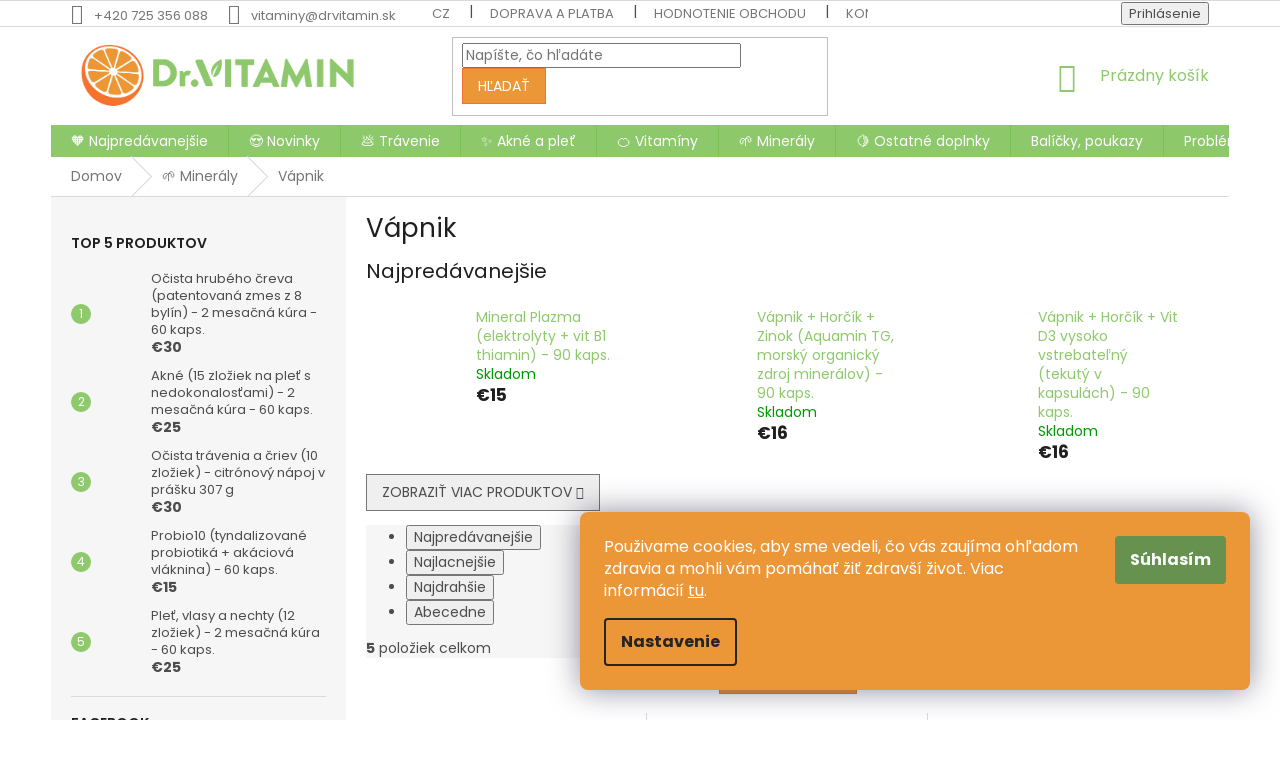

--- FILE ---
content_type: text/html; charset=utf-8
request_url: https://www.drvitamin.sk/vapnik/
body_size: 30351
content:
<!doctype html><html lang="sk" dir="ltr" class="header-background-light external-fonts-loaded"><head><meta charset="utf-8" /><meta name="viewport" content="width=device-width,initial-scale=1" /><title>Vápnik - Dr.Vitamin</title><link rel="preconnect" href="https://cdn.myshoptet.com" /><link rel="dns-prefetch" href="https://cdn.myshoptet.com" /><link rel="preload" href="https://cdn.myshoptet.com/prj/dist/master/cms/libs/jquery/jquery-1.11.3.min.js" as="script" /><link href="https://cdn.myshoptet.com/prj/dist/master/cms/templates/frontend_templates/shared/css/font-face/poppins.css" rel="stylesheet"><link href="https://cdn.myshoptet.com/prj/dist/master/shop/dist/font-shoptet-11.css.62c94c7785ff2cea73b2.css" rel="stylesheet"><script>
dataLayer = [];
dataLayer.push({'shoptet' : {
    "pageId": 1636,
    "pageType": "category",
    "currency": "EUR",
    "currencyInfo": {
        "decimalSeparator": ",",
        "exchangeRate": 1,
        "priceDecimalPlaces": 2,
        "symbol": "\u20ac",
        "symbolLeft": 1,
        "thousandSeparator": " "
    },
    "language": "sk",
    "projectId": 305474,
    "category": {
        "guid": "614b058c-a6aa-11ec-9e41-0cc47a6c8f54",
        "path": "\ud83c\udf31 Miner\u00e1ly | V\u00e1pnik",
        "parentCategoryGuid": "61138d3c-a6aa-11ec-80a2-0cc47a6c8f54"
    },
    "cartInfo": {
        "id": null,
        "freeShipping": false,
        "freeShippingFrom": 0,
        "leftToFreeGift": {
            "formattedPrice": "\u20ac0",
            "priceLeft": 0
        },
        "freeGift": false,
        "leftToFreeShipping": {
            "priceLeft": 0,
            "dependOnRegion": 0,
            "formattedPrice": "\u20ac0"
        },
        "discountCoupon": [],
        "getNoBillingShippingPrice": {
            "withoutVat": 0,
            "vat": 0,
            "withVat": 0
        },
        "cartItems": [],
        "taxMode": "ORDINARY"
    },
    "cart": [],
    "customer": {
        "priceRatio": 1,
        "priceListId": 1,
        "groupId": null,
        "registered": false,
        "mainAccount": false
    }
}});
dataLayer.push({'cookie_consent' : {
    "marketing": "denied",
    "analytics": "denied"
}});
document.addEventListener('DOMContentLoaded', function() {
    shoptet.consent.onAccept(function(agreements) {
        if (agreements.length == 0) {
            return;
        }
        dataLayer.push({
            'cookie_consent' : {
                'marketing' : (agreements.includes(shoptet.config.cookiesConsentOptPersonalisation)
                    ? 'granted' : 'denied'),
                'analytics': (agreements.includes(shoptet.config.cookiesConsentOptAnalytics)
                    ? 'granted' : 'denied')
            },
            'event': 'cookie_consent'
        });
    });
});
</script>
<meta property="og:type" content="website"><meta property="og:site_name" content="drvitamin.sk"><meta property="og:url" content="https://www.drvitamin.sk/vapnik/"><meta property="og:title" content="Vápnik - Dr.Vitamin"><meta name="author" content="Dr.Vitamin"><meta name="web_author" content="Shoptet.sk"><meta name="dcterms.rightsHolder" content="www.drvitamin.sk"><meta name="robots" content="index,follow"><meta property="og:image" content="https://cdn.myshoptet.com/usr/www.drvitamin.sk/user/logos/drvitamin_zaklad-barva.png?t=1769477919"><meta property="og:description" content="Zajišťuje silné kosti a zdravé zuby. Hlídá pravidelnou činnost srdce. Zmírňuje nespavost. Spolupracuje při vstřebávání železa. Napomáhá fungování nervového systému, především převodu vzruchů. Při kombinaci s magnesiem je vhodné dodržet poměr 2:1. Kalcium účinkuje nejlépe pokud se podává současně s vitaminy A, C a D,…"><meta name="description" content="Zajišťuje silné kosti a zdravé zuby. Hlídá pravidelnou činnost srdce. Zmírňuje nespavost. Spolupracuje při vstřebávání železa. Napomáhá fungování nervového systému, především převodu vzruchů. Při kombinaci s magnesiem je vhodné dodržet poměr 2:1. Kalcium účinkuje nejlépe pokud se podává současně s vitaminy A, C a D,…"><meta name="google-site-verification" content="FfaSX7iNGPL2ij7VjvM1iBdmwROHXFBztnGcuOCQO9k"><style>:root {--color-primary: #8ec96c;--color-primary-h: 98;--color-primary-s: 46%;--color-primary-l: 61%;--color-primary-hover: #8ec96c;--color-primary-hover-h: 98;--color-primary-hover-s: 46%;--color-primary-hover-l: 61%;--color-secondary: #EC9737;--color-secondary-h: 32;--color-secondary-s: 83%;--color-secondary-l: 57%;--color-secondary-hover: #F6722C;--color-secondary-hover-h: 21;--color-secondary-hover-s: 92%;--color-secondary-hover-l: 57%;--color-tertiary: #EC9737;--color-tertiary-h: 32;--color-tertiary-s: 83%;--color-tertiary-l: 57%;--color-tertiary-hover: #F6722C;--color-tertiary-hover-h: 21;--color-tertiary-hover-s: 92%;--color-tertiary-hover-l: 57%;--color-header-background: #ffffff;--template-font: "Poppins";--template-headings-font: "Poppins";--header-background-url: none;--cookies-notice-background: #F8FAFB;--cookies-notice-color: #252525;--cookies-notice-button-hover: #27263f;--cookies-notice-link-hover: #3b3a5f;--templates-update-management-preview-mode-content: "Náhľad aktualizácií šablóny je aktívny pre váš prehliadač."}</style>
    
    <link href="https://cdn.myshoptet.com/prj/dist/master/shop/dist/main-11.less.5a24dcbbdabfd189c152.css" rel="stylesheet" />
            <link href="https://cdn.myshoptet.com/prj/dist/master/shop/dist/flags-extra-simple-11.less.1892d7dce1b8bc0e4bd2.css" rel="stylesheet" />
        
    <script>var shoptet = shoptet || {};</script>
    <script src="https://cdn.myshoptet.com/prj/dist/master/shop/dist/main-3g-header.js.05f199e7fd2450312de2.js"></script>
<!-- User include --><!-- api 491(143) html code header -->
<link rel="stylesheet" href="https://cdn.myshoptet.com/usr/api2.dklab.cz/user/documents/_doplnky/doprava/305474/74/305474_74.css" type="text/css" /><style>
        :root {
            --dklab-background-color: #000000;
            --dklab-foreground-color: #FFFFFF;
            --dklab-transport-background-color: #F1AA5A;
            --dklab-transport-foreground-color: #FFFFFF;
            --dklab-gift-background-color: #8DC86B;
            --dklab-gift-foreground-color: #FFFFFF;
        }</style>
<!-- api 608(256) html code header -->
<link rel="stylesheet" href="https://cdn.myshoptet.com/usr/api2.dklab.cz/user/documents/_doplnky/bannery/305474/2482/305474_2482.css" type="text/css" /><style>
        :root {
            --dklab-bannery-b-hp-padding: 15px;
            --dklab-bannery-b-hp-box-padding: 0px;
            --dklab-bannery-b-hp-big-screen: 25%;
            --dklab-bannery-b-hp-medium-screen: 25%;
            --dklab-bannery-b-hp-small-screen: 25%;
            --dklab-bannery-b-hp-tablet-screen: 25%;
            --dklab-bannery-b-hp-mobile-screen: 25%;

            --dklab-bannery-i-hp-icon-color: #8DC86B;
            --dklab-bannery-i-hp-color: #66914E;
            --dklab-bannery-i-hp-background: #FFFFFF;            
            
            --dklab-bannery-i-d-icon-color: #8DC86B;
            --dklab-bannery-i-d-color: #66914E;
            --dklab-bannery-i-d-background: #FFFFFF;


            --dklab-bannery-i-hp-w-big-screen: 6;
            --dklab-bannery-i-hp-w-medium-screen: 6;
            --dklab-bannery-i-hp-w-small-screen: 6;
            --dklab-bannery-i-hp-w-tablet-screen: 6;
            --dklab-bannery-i-hp-w-mobile-screen: 1;
            
            --dklab-bannery-i-d-w-big-screen: 5;
            --dklab-bannery-i-d-w-medium-screen: 5;
            --dklab-bannery-i-d-w-small-screen: 5;
            --dklab-bannery-i-d-w-tablet-screen: 5;
            --dklab-bannery-i-d-w-mobile-screen: 1;

        }</style>
<!-- api 1004(637) html code header -->
<script>
                /* Ellity */      
                /* Compatibility */
                     
      window.mehub = window.mehub || {};
      window.mehub.bonus = {
        businessId: '2310331a-506f-4866-a64e-566e9f5c5831',
        addonId: 'f7f84bed-f69d-456a-833b-fb9231a04fd5'
      }
    
                /* Latest */
                           
      window.ellity = window.ellity || {};
      window.ellity.bonus = {
        businessId: '2310331a-506f-4866-a64e-566e9f5c5831',
        addonId: 'f7f84bed-f69d-456a-833b-fb9231a04fd5'
      }
    
                /* Extensions */
                
                </script>
<!-- service 608(256) html code header -->
<link rel="stylesheet" href="https://cdn.myshoptet.com/usr/api.dklab.cz/user/documents/fontawesome/css/all.css?v=1.02" type="text/css" />
<!-- service 1004(637) html code header -->
<script src="https://mehub-framework.web.app/main.bundle.js?v=1"></script>
<!-- service 417(71) html code header -->
<style>
@media screen and (max-width: 767px) {
body.sticky-mobile:not(.paxio-merkur):not(.venus) .dropdown {display: none !important;}
body.sticky-mobile:not(.paxio-merkur):not(.venus) .languagesMenu{right: 98px; position: absolute;}
body.sticky-mobile:not(.paxio-merkur):not(.venus) .languagesMenu .caret{display: none !important;}
body.sticky-mobile:not(.paxio-merkur):not(.venus) .languagesMenu.open .languagesMenu__content {display: block;right: 0;left: auto;}
.template-12 #header .site-name {max-width: 40% !important;}
}
@media screen and (-ms-high-contrast: active), (-ms-high-contrast: none) {
.template-12 #header {position: fixed; width: 100%;}
.template-12 #content-wrapper.content-wrapper{padding-top: 80px;}
}
.sticky-mobile #header-image{display: none;}
@media screen and (max-width: 640px) {
.template-04.sticky-mobile #header-cart{position: fixed;top: 3px;right: 92px;}
.template-04.sticky-mobile #header-cart::before {font-size: 32px;}
.template-04.sticky-mobile #header-cart strong{display: none;}
}
@media screen and (min-width: 641px) {
.dklabGarnet #main-wrapper {overflow: visible !important;}
}
.dklabGarnet.sticky-mobile #logo img {top: 0 !important;}
@media screen and (min-width: 768px){
.top-navigation-bar .site-name {display: none;}
}
/*NOVÁ VERZE MOBILNÍ HLAVIČKY*/
@media screen and (max-width: 767px){
.scrolled-down body:not(.ordering-process):not(.search-window-visible) .top-navigation-bar {transform: none !important;}
.scrolled-down body:not(.ordering-process):not(.search-window-visible) #header .site-name {transform: none !important;}
.scrolled-down body:not(.ordering-process):not(.search-window-visible) #header .cart-count {transform: none !important;}
.scrolled-down #header {transform: none !important;}

body.template-11.mobile-header-version-1:not(.paxio-merkur):not(.venus) .top-navigation-bar .site-name{display: none !important;}
body.template-11.mobile-header-version-1:not(.paxio-merkur):not(.venus) #header .cart-count {top: -39px !important;position: absolute !important;}
.template-11.sticky-mobile.mobile-header-version-1 .responsive-tools > a[data-target="search"] {visibility: visible;}
.template-12.mobile-header-version-1 #header{position: fixed !important;}
.template-09.mobile-header-version-1.sticky-mobile .top-nav .subnav-left {visibility: visible;}
}

/*Disco*/
@media screen and (min-width: 768px){
.template-13:not(.jupiter) #header, .template-14 #header{position: sticky;top: 0;z-index: 8;}
.template-14.search-window-visible #header{z-index: 9999;}
body.navigation-hovered::before {z-index: 7;}
/*
.template-13 .top-navigation-bar{z-index: 10000;}
.template-13 .popup-widget {z-index: 10001;}
*/
.scrolled .template-13 #header, .scrolled .template-14 #header{box-shadow: 0 2px 10px rgba(0,0,0,0.1);}
.search-focused::before{z-index: 8;}
.top-navigation-bar{z-index: 9;position: relative;}
.paxio-merkur.top-navigation-menu-visible #header .search-form .form-control {z-index: 1;}
.paxio-merkur.top-navigation-menu-visible .search-form::before {z-index: 1;}
.scrolled .popup-widget.cart-widget {position: fixed;top: 68px !important;}

/* MERKUR */
.paxio-merkur.sticky-mobile.template-11 #oblibeneBtn{line-height: 70px !important;}
}


/* VENUS */
@media screen and (min-width: 768px){
.venus.sticky-mobile:not(.ordering-process) #header {position: fixed !important;width: 100%;transform: none !important;translate: none !important;box-shadow: 0 2px 10px rgba(0,0,0,0.1);visibility: visible !important;opacity: 1 !important;}
.venus.sticky-mobile:not(.ordering-process) .overall-wrapper{padding-top: 160px;}
.venus.sticky-mobile.type-index:not(.ordering-process) .overall-wrapper{padding-top: 85px;}
.venus.sticky-mobile:not(.ordering-process) #content-wrapper.content-wrapper {padding-top: 0 !important;}
}
@media screen and (max-width: 767px){
.template-14 .top-navigation-bar > .site-name{display: none !important;}
.template-14 #header .header-top .header-top-wrapper .site-name{margin: 0;}
}
/* JUPITER */
@media screen and (max-width: 767px){
.scrolled-down body.jupiter:not(.ordering-process):not(.search-window-visible) #header .site-name {-webkit-transform: translateX(-50%) !important;transform: translateX(-50%) !important;}
}
@media screen and (min-width: 768px){
.jupiter.sticky-header #header::after{display: none;}
.jupiter.sticky-header #header{position: fixed; top: 0; width: 100%;z-index: 99;}
.jupiter.sticky-header.ordering-process #header{position: relative;}
.jupiter.sticky-header .overall-wrapper{padding-top: 182px;}
.jupiter.sticky-header.ordering-process .overall-wrapper{padding-top: 0;}
.jupiter.sticky-header #header .header-top {height: 80px;}
}
</style>
<!-- service 425(79) html code header -->
<style>
.hodnoceni:before{content: "Jak o nás mluví zákazníci";}
.hodnoceni.svk:before{content: "Ako o nás hovoria zákazníci";}
.hodnoceni.hun:before{content: "Mit mondanak rólunk a felhasználók";}
.hodnoceni.pl:before{content: "Co mówią o nas klienci";}
.hodnoceni.eng:before{content: "Customer reviews";}
.hodnoceni.de:before{content: "Was unsere Kunden über uns denken";}
.hodnoceni.ro:before{content: "Ce spun clienții despre noi";}
.hodnoceni{margin: 20px auto;}
body:not(.paxio-merkur):not(.venus):not(.jupiter) .hodnoceni .vote-wrap {border: 0 !important;width: 24.5%;flex-basis: 25%;padding: 10px 20px !important;display: inline-block;margin: 0;vertical-align: top;}
.multiple-columns-body #content .hodnoceni .vote-wrap {width: 49%;flex-basis: 50%;}
.hodnoceni .votes-wrap {display: block; border: 1px solid #f7f7f7;margin: 0;width: 100%;max-width: none;padding: 10px 0; background: #fff;}
.hodnoceni .vote-wrap:nth-child(n+5){display: none !important;}
.hodnoceni:before{display: block;font-size: 18px;padding: 10px 20px;background: #fcfcfc;}
.sidebar .hodnoceni .vote-pic, .sidebar .hodnoceni .vote-initials{display: block;}
.sidebar .hodnoceni .vote-wrap, #column-l #column-l-in .hodnoceni .vote-wrap {width: 100% !important; display: block;}
.hodnoceni > a{display: block;text-align: right;padding-top: 6px;}
.hodnoceni > a:after{content: "››";display: inline-block;margin-left: 2px;}
.sidebar .hodnoceni:before, #column-l #column-l-in .hodnoceni:before {background: none !important; padding-left: 0 !important;}
.template-10 .hodnoceni{max-width: 952px !important;}
.page-detail .hodnoceni > a{font-size: 14px;}
.page-detail .hodnoceni{margin-bottom: 30px;}
@media screen and (min-width: 992px) and (max-width: 1199px) {
.hodnoceni .vote-rating{display: block;}
.hodnoceni .vote-time{display: block;margin-top: 3px;}
.hodnoceni .vote-delimeter{display: none;}
}
@media screen and (max-width: 991px) {
body:not(.paxio-merkur):not(.venus):not(.jupiter) .hodnoceni .vote-wrap {width: 49%;flex-basis: 50%;}
.multiple-columns-body #content .hodnoceni .vote-wrap {width: 99%;flex-basis: 100%;}
}
@media screen and (max-width: 767px) {
body:not(.paxio-merkur):not(.venus):not(.jupiter) .hodnoceni .vote-wrap {width: 99%;flex-basis: 100%;}
}
.home #main-product .hodnoceni{margin: 0 0 60px 0;}
.hodnoceni .votes-wrap.admin-response{display: none !important;}
.hodnoceni .vote-pic {width: 100px;}
.hodnoceni .vote-delimeter{display: none;}
.hodnoceni .vote-rating{display: block;}
.hodnoceni .vote-time {display: block;margin-top: 5px;}
@media screen and (min-width: 768px){
.template-12 .hodnoceni{max-width: 747px; margin-left: auto; margin-right: auto;}
}
@media screen and (min-width: 992px){
.template-12 .hodnoceni{max-width: 972px;}
}
@media screen and (min-width: 1200px){
.template-12 .hodnoceni{max-width: 1418px;}
}
.template-14 .hodnoceni .vote-initials{margin: 0 auto;}
.vote-pic img::before {display: none;}
.hodnoceni + .hodnoceni {display: none;}
</style>
<!-- project html code header -->
<link href="https://use.fontawesome.com/releases/v5.0.8/css/all.css" rel="stylesheet">

<style type="text/css">
#footer .site-name {
  display: none !important;
	}
  
@media (min-width: 767px) {
  .c-ratings .products-block > div {
    width: 100% !important;
		}

.c-ratings .products-block > div {
		flex: 0 0 auto;
		width: 50% !important;
		border-right-style: solid;
		border-right-width: 1px;
		border-top-style: solid !important;
		border-top-width: 1px !important;
		}

.c-ratings .products-block > div:nth-child(1),
  .products-block > div:nth-child(2) {
    border-top-style: none !important;
		}
	}
  

.custom-footer {
  padding-left: 0px !important;
  padding-top: 0px !important;
	}

.custom-footer > div {
  width: 100% !important;
  text-align: center !important;
  margin: auto !important;
	}

#footer .socialni-ikony a {
  font-size: 40px !important;
  margin: 20px !important;
	}

#footer .banner {
  margin: 0px !important;
	}

.footer-rows {
	min-height: unset !important;
	}

#footer .banner {
	min-height: unset;
	}

#footer .socialni-ikony a:hover {
  color: #ed9b39 !important;
	}

@media (max-width: 767px) {
	.in-poradna article .col-xs-4 {
  	padding: 2px !important;
		}

	.navigation-in {
    background-color: #FFFFFF !important;
		}

	.menu-item-1555, .menu-item-1546, .menu-item-1543, .menu-item-1549, .menu-item-1537 {
  	background-color: #C5DDB8;
		}

	.menu-item-1552 {
		background-color: #F1AA5A
		}

	.menu-item-1074 {
  	background: #FF0000 !important;
		}
    
  .menu-item-1354,
  .menu-item-1351,
  .menu-item-1357,
  .menu-item-1360 {
  	background: #FFFFFF !important;
		}

	.appended-category {
		display: none !important;
		}
	}

.c-ratings {
	margin-top: 80px !important;
	}

.c-ratings .text-right a:hover {
	text-decoration: underline !important;
	}
.id-1 .latest-contribution-wrapper {
  display: none !important;
}
.navigation-in a:hover {
	color: #66914E !important;
	}

#manufacturer-filter { display: none }
</style>

<style type="text/css">
.w_embed_size {
	width:100%;
	max-width: 1125px
	height:auto
	}

.header-top {
	padding-top:8px!important;
	}

#header .site-name a img {
	max-height: 80px;
	}
</style>

<style>
.embed-container { 
	position: relative; 
	padding-bottom: 70%; 
	height: 0; 
	overflow: hidden; 
	max-width: 100%;
	} 

.embed-container iframe,
.embed-container object,
.embed-container embed {
	position: absolute;
	top: 0;
	left: 0;
	width: 100%;
	height: 100%;
	}

.navigation-in {
	background-color: #8dc86b;
	}

.flag.flag-discount {
	background-color: #8dc86b;
	}

.flag.flag-custom1 {
	background-color: #8DC86B;
	}

.flag.flag-custom3 {
	background-color: #66914E;
	}

.flag.flag-bez-gmo-a-lepku {
	background-color: #66914E;
	}

.flag.flag-custom2 {
	background-color: #8DC86B;
	}

.flag.flag-action {
	background-color: #8DC86B;
	}

.flag.flag-tip {
	background-color: #EC9737;
	}

.flag.flag-freeshipping {
	background-color: #8DC86B;
	}

.vote-initials {
	background-color: #8DC86B;
	}

.products-block.products .p .name {
	color: black;
	}

a,
.link-like {
	color: #8DC86B;
	}

.banners-row .next-to-carousel-banners .banner-wrapper:first-child {
	display: flex;
	align-items: center;
	justify-content: center;
	border-left: 1px solid;
	border-right: 1px solid;
	margin-bottom: 20px;
	}

.banners-row .next-to-carousel-banners .banner-wrapper:first-child a {
	max-width: 205px; 
	}

</style>

<script type="text/javascript">
$(document).ready(function(){
    $('#set-registration').attr('checked','checked'); });
</script>

<script type="text/javascript">
$(document).ready(function(){
    $('#sendNewsletter').attr('checked','checked'); });
</script>



<style>

.js .toggle-header {
	cursor: pointer;
	-ms-touch-action: manipulation;
	touch-action: manipulation;
	}

.js .toggle-content {
	overflow: hidden;
	display: none;
	transition: height .2s;
	background: 0 0;
	margin-top: 0rem;
	margin-bottom: 1rem;
	}

.category-perex .toggle-header h2 {
	font-size: 15px;
	color: #EC9737;
	border-radius: 0px;
	width: max-content;
	}

.js .toggle-header {
	font-size: 15px;
	color: #EC9737;
  width: max-content;
	border-radius: 0px;
	-ms-touch-action: manipulation;
	touch-action: manipulation;	
  margin-bottom: 20px;
  cursor: pointer;
	}

</style>

<style>
.siteCookies__form, .siteCookies--bottom.siteCookies--scrolled  {
    background-color: #EC9737;
}
.siteCookies__text, .siteCookies__text a {
    color: white;
 }

 .siteCookies__button {
 		background-color: #66914e;
}

</style>

<style>
.type-index .welcome {
display: none;
}
</style>


<style>
div.content-wrapper.homepage-box.welcome-wrapper {
display: none;
}
</style>

<style type="text/css">
.category-perex.empty-content-category {
      display: none !important;
}
</style>

<!-- Tanganica pixel --><script>(function(w,d,s,l,i){w[l]=w[l]||[];w[l].push({'gtm.start':new Date().getTime(),event:'gtm.js'});var f=d.getElementsByTagName(s)[0],j=d.createElement(s),dl=l!='dataLayer'?'&l='+l:'';j.async=true;j.src='https://www.googletagmanager.com/gtm.js?id='+i+dl;f.parentNode.insertBefore(j,f);})(window,document,'script','dataLayer','GTM-TRS5RSN');</script><!-- End Tanganica pixel —>

<!-- /User include --><link rel="shortcut icon" href="/favicon.ico" type="image/x-icon" /><link rel="canonical" href="https://www.drvitamin.sk/vapnik/" />    <script>
        var _hwq = _hwq || [];
        _hwq.push(['setKey', '60FCDC61110FC6776787AD4F7BF10798']);
        _hwq.push(['setTopPos', '0']);
        _hwq.push(['showWidget', '21']);
        (function() {
            var ho = document.createElement('script');
            ho.src = 'https://sk.im9.cz/direct/i/gjs.php?n=wdgt&sak=60FCDC61110FC6776787AD4F7BF10798';
            var s = document.getElementsByTagName('script')[0]; s.parentNode.insertBefore(ho, s);
        })();
    </script>
    <!-- Global site tag (gtag.js) - Google Analytics -->
    <script async src="https://www.googletagmanager.com/gtag/js?id=G-EXR28VJJTG"></script>
    <script>
        
        window.dataLayer = window.dataLayer || [];
        function gtag(){dataLayer.push(arguments);}
        

                    console.debug('default consent data');

            gtag('consent', 'default', {"ad_storage":"denied","analytics_storage":"denied","ad_user_data":"denied","ad_personalization":"denied","wait_for_update":500});
            dataLayer.push({
                'event': 'default_consent'
            });
        
        gtag('js', new Date());

                gtag('config', 'UA-122493884-4', { 'groups': "UA" });
        
                gtag('config', 'G-EXR28VJJTG', {"groups":"GA4","send_page_view":false,"content_group":"category","currency":"EUR","page_language":"sk"});
        
                gtag('config', 'AW-10899175548', {"allow_enhanced_conversions":true});
        
        
        
        
        
                    gtag('event', 'page_view', {"send_to":"GA4","page_language":"sk","content_group":"category","currency":"EUR"});
        
        
        
        
        
        
        
        
        
        
        
        
        
        document.addEventListener('DOMContentLoaded', function() {
            if (typeof shoptet.tracking !== 'undefined') {
                for (var id in shoptet.tracking.bannersList) {
                    gtag('event', 'view_promotion', {
                        "send_to": "UA",
                        "promotions": [
                            {
                                "id": shoptet.tracking.bannersList[id].id,
                                "name": shoptet.tracking.bannersList[id].name,
                                "position": shoptet.tracking.bannersList[id].position
                            }
                        ]
                    });
                }
            }

            shoptet.consent.onAccept(function(agreements) {
                if (agreements.length !== 0) {
                    console.debug('gtag consent accept');
                    var gtagConsentPayload =  {
                        'ad_storage': agreements.includes(shoptet.config.cookiesConsentOptPersonalisation)
                            ? 'granted' : 'denied',
                        'analytics_storage': agreements.includes(shoptet.config.cookiesConsentOptAnalytics)
                            ? 'granted' : 'denied',
                                                                                                'ad_user_data': agreements.includes(shoptet.config.cookiesConsentOptPersonalisation)
                            ? 'granted' : 'denied',
                        'ad_personalization': agreements.includes(shoptet.config.cookiesConsentOptPersonalisation)
                            ? 'granted' : 'denied',
                        };
                    console.debug('update consent data', gtagConsentPayload);
                    gtag('consent', 'update', gtagConsentPayload);
                    dataLayer.push(
                        { 'event': 'update_consent' }
                    );
                }
            });
        });
    </script>
</head><body class="desktop id-1636 in-vapnik template-11 type-category multiple-columns-body columns-3 ums_forms_redesign--off ums_a11y_category_page--on ums_discussion_rating_forms--off ums_flags_display_unification--on ums_a11y_login--on mobile-header-version-0"><noscript>
    <style>
        #header {
            padding-top: 0;
            position: relative !important;
            top: 0;
        }
        .header-navigation {
            position: relative !important;
        }
        .overall-wrapper {
            margin: 0 !important;
        }
        body:not(.ready) {
            visibility: visible !important;
        }
    </style>
    <div class="no-javascript">
        <div class="no-javascript__title">Musíte zmeniť nastavenie vášho prehliadača</div>
        <div class="no-javascript__text">Pozrite sa na: <a href="https://www.google.com/support/bin/answer.py?answer=23852">Ako povoliť JavaScript vo vašom prehliadači</a>.</div>
        <div class="no-javascript__text">Ak používate software na blokovanie reklám, možno bude potrebné, aby ste povolili JavaScript z tejto stránky.</div>
        <div class="no-javascript__text">Ďakujeme.</div>
    </div>
</noscript>

        <div id="fb-root"></div>
        <script>
            window.fbAsyncInit = function() {
                FB.init({
                    autoLogAppEvents : true,
                    xfbml            : true,
                    version          : 'v24.0'
                });
            };
        </script>
        <script async defer crossorigin="anonymous" src="https://connect.facebook.net/sk_SK/sdk.js#xfbml=1&version=v24.0"></script>    <div class="siteCookies siteCookies--right siteCookies--light js-siteCookies" role="dialog" data-testid="cookiesPopup" data-nosnippet>
        <div class="siteCookies__form">
            <div class="siteCookies__content">
                <div class="siteCookies__text">
                    Použivame cookies, aby sme vedeli, čo vás zaujíma ohľadom zdravia a mohli vám pomáhať žiť zdravší život. Viac informácií <a href="https://305474.myshoptet.com/podmienky-ochrany-osobnych-udajov/" target="\">tu</a>.
                </div>
                <p class="siteCookies__links">
                    <button class="siteCookies__link js-cookies-settings" aria-label="Nastavenia cookies" data-testid="cookiesSettings">Nastavenie</button>
                </p>
            </div>
            <div class="siteCookies__buttonWrap">
                                <button class="siteCookies__button js-cookiesConsentSubmit" value="all" aria-label="Prijať cookies" data-testid="buttonCookiesAccept">Súhlasím</button>
            </div>
        </div>
        <script>
            document.addEventListener("DOMContentLoaded", () => {
                const siteCookies = document.querySelector('.js-siteCookies');
                document.addEventListener("scroll", shoptet.common.throttle(() => {
                    const st = document.documentElement.scrollTop;
                    if (st > 1) {
                        siteCookies.classList.add('siteCookies--scrolled');
                    } else {
                        siteCookies.classList.remove('siteCookies--scrolled');
                    }
                }, 100));
            });
        </script>
    </div>
<a href="#content" class="skip-link sr-only">Prejsť na obsah</a><div class="overall-wrapper"><div class="user-action"><div class="container">
    <div class="user-action-in">
                    <div id="login" class="user-action-login popup-widget login-widget" role="dialog" aria-labelledby="loginHeading">
        <div class="popup-widget-inner">
                            <h2 id="loginHeading">Prihlásenie k vášmu účtu</h2><div id="customerLogin"><form action="/action/Customer/Login/" method="post" id="formLoginIncluded" class="csrf-enabled formLogin" data-testid="formLogin"><input type="hidden" name="referer" value="" /><div class="form-group"><div class="input-wrapper email js-validated-element-wrapper no-label"><input type="email" name="email" class="form-control" autofocus placeholder="E-mailová adresa (napr. jan@novak.sk)" data-testid="inputEmail" autocomplete="email" required /></div></div><div class="form-group"><div class="input-wrapper password js-validated-element-wrapper no-label"><input type="password" name="password" class="form-control" placeholder="Heslo" data-testid="inputPassword" autocomplete="current-password" required /><span class="no-display">Nemôžete vyplniť toto pole</span><input type="text" name="surname" value="" class="no-display" /></div></div><div class="form-group"><div class="login-wrapper"><button type="submit" class="btn btn-secondary btn-text btn-login" data-testid="buttonSubmit">Prihlásiť sa</button><div class="password-helper"><a href="/registracia/" data-testid="signup" rel="nofollow">Nová registrácia</a><a href="/klient/zabudnute-heslo/" rel="nofollow">Zabudnuté heslo</a></div></div></div></form>
</div>                    </div>
    </div>

                            <div id="cart-widget" class="user-action-cart popup-widget cart-widget loader-wrapper" data-testid="popupCartWidget" role="dialog" aria-hidden="true">
    <div class="popup-widget-inner cart-widget-inner place-cart-here">
        <div class="loader-overlay">
            <div class="loader"></div>
        </div>
    </div>

    <div class="cart-widget-button">
        <a href="/kosik/" class="btn btn-conversion" id="continue-order-button" rel="nofollow" data-testid="buttonNextStep">Pokračovať do košíka</a>
    </div>
</div>
            </div>
</div>
</div><div class="top-navigation-bar" data-testid="topNavigationBar">

    <div class="container">

        <div class="top-navigation-contacts">
            <strong>Zákaznícka podpora:</strong><a href="tel:+420725356088" class="project-phone" aria-label="Zavolať na +420725356088" data-testid="contactboxPhone"><span>+420 725 356 088</span></a><a href="mailto:vitaminy@drvitamin.sk" class="project-email" data-testid="contactboxEmail"><span>vitaminy@drvitamin.sk</span></a>        </div>

                            <div class="top-navigation-menu">
                <div class="top-navigation-menu-trigger"></div>
                <ul class="top-navigation-bar-menu">
                                            <li class="top-navigation-menu-item-external-58">
                            <a href="https://www.drvitamin.cz/">CZ</a>
                        </li>
                                            <li class="top-navigation-menu-item-1016">
                            <a href="/doprava-a-platba/">Doprava a platba</a>
                        </li>
                                            <li class="top-navigation-menu-item--51">
                            <a href="/hodnotenie-obchodu/">Hodnotenie obchodu</a>
                        </li>
                                            <li class="top-navigation-menu-item-29">
                            <a href="/kontakty/">Kontakty</a>
                        </li>
                                            <li class="top-navigation-menu-item-691">
                            <a href="/podmienky-ochrany-osobnych-udajov/">Ochrana osobných údajov</a>
                        </li>
                                            <li class="top-navigation-menu-item-39">
                            <a href="/obchodne-podmienky/">Obchodné podmienky</a>
                        </li>
                                            <li class="top-navigation-menu-item-1861">
                            <a href="/pravidla-sutaze-na-socialnych-sietach/">Pravidlá súťaže na sociálnych sieťach</a>
                        </li>
                                    </ul>
                <ul class="top-navigation-bar-menu-helper"></ul>
            </div>
        
        <div class="top-navigation-tools">
            <div class="responsive-tools">
                <a href="#" class="toggle-window" data-target="search" aria-label="Hľadať" data-testid="linkSearchIcon"></a>
                                                            <a href="#" class="toggle-window" data-target="login"></a>
                                                    <a href="#" class="toggle-window" data-target="navigation" aria-label="Menu" data-testid="hamburgerMenu"></a>
            </div>
                        <button class="top-nav-button top-nav-button-login toggle-window" type="button" data-target="login" aria-haspopup="dialog" aria-controls="login" aria-expanded="false" data-testid="signin"><span>Prihlásenie</span></button>        </div>

    </div>

</div>
<header id="header"><div class="container navigation-wrapper">
    <div class="header-top">
        <div class="site-name-wrapper">
            <div class="site-name"><a href="/" data-testid="linkWebsiteLogo"><img src="https://cdn.myshoptet.com/usr/www.drvitamin.sk/user/logos/drvitamin_zaklad-barva.png" alt="Dr.Vitamin" fetchpriority="low" /></a></div>        </div>
        <div class="search" itemscope itemtype="https://schema.org/WebSite">
            <meta itemprop="headline" content="Vápnik"/><meta itemprop="url" content="https://www.drvitamin.sk"/><meta itemprop="text" content="Zajišťuje silné kosti a zdravé zuby. Hlídá pravidelnou činnost srdce. Zmírňuje nespavost. Spolupracuje při vstřebávání železa. Napomáhá fungování nervového systému, především převodu vzruchů. Při kombinaci s magnesiem je vhodné dodržet poměr 2:1. Kalcium účinkuje nejlépe pokud se podává současně s vitaminy A, C a D,..."/>            <form action="/action/ProductSearch/prepareString/" method="post"
    id="formSearchForm" class="search-form compact-form js-search-main"
    itemprop="potentialAction" itemscope itemtype="https://schema.org/SearchAction" data-testid="searchForm">
    <fieldset>
        <meta itemprop="target"
            content="https://www.drvitamin.sk/vyhladavanie/?string={string}"/>
        <input type="hidden" name="language" value="sk"/>
        
            
<input
    type="search"
    name="string"
        class="query-input form-control search-input js-search-input"
    placeholder="Napíšte, čo hľadáte"
    autocomplete="off"
    required
    itemprop="query-input"
    aria-label="Vyhľadávanie"
    data-testid="searchInput"
>
            <button type="submit" class="btn btn-default" data-testid="searchBtn">Hľadať</button>
        
    </fieldset>
</form>
        </div>
        <div class="navigation-buttons">
                
    <a href="/kosik/" class="btn btn-icon toggle-window cart-count" data-target="cart" data-hover="true" data-redirect="true" data-testid="headerCart" rel="nofollow" aria-haspopup="dialog" aria-expanded="false" aria-controls="cart-widget">
        
                <span class="sr-only">Nákupný košík</span>
        
            <span class="cart-price visible-lg-inline-block" data-testid="headerCartPrice">
                                    Prázdny košík                            </span>
        
    
            </a>
        </div>
    </div>
    <nav id="navigation" aria-label="Hlavné menu" data-collapsible="true"><div class="navigation-in menu"><ul class="menu-level-1" role="menubar" data-testid="headerMenuItems"><li class="menu-item-1908" role="none"><a href="/najpredavanejsie/" data-testid="headerMenuItem" role="menuitem" aria-expanded="false"><b>🧡 Najpredávanejšie</b></a></li>
<li class="menu-item-1923" role="none"><a href="/novinky/" data-testid="headerMenuItem" role="menuitem" aria-expanded="false"><b>😍 Novinky</b></a></li>
<li class="menu-item-1911" role="none"><a href="/travenie-produkty/" data-testid="headerMenuItem" role="menuitem" aria-expanded="false"><b>💩 Trávenie</b></a></li>
<li class="menu-item-1914" role="none"><a href="/--akne-a-plet/" data-testid="headerMenuItem" role="menuitem" aria-expanded="false"><b>✨ Akné a pleť</b></a></li>
<li class="menu-item-1555 ext" role="none"><a href="/vitaminy/" data-testid="headerMenuItem" role="menuitem" aria-haspopup="true" aria-expanded="false"><b>🍊 Vitamíny</b><span class="submenu-arrow"></span></a><ul class="menu-level-2" aria-label="🍊 Vitamíny" tabindex="-1" role="menu"><li class="menu-item-1546" role="none"><a href="/multivitaminy/" class="menu-image" data-testid="headerMenuItem" tabindex="-1" aria-hidden="true"><img src="data:image/svg+xml,%3Csvg%20width%3D%22140%22%20height%3D%22100%22%20xmlns%3D%22http%3A%2F%2Fwww.w3.org%2F2000%2Fsvg%22%3E%3C%2Fsvg%3E" alt="" aria-hidden="true" width="140" height="100"  data-src="https://cdn.myshoptet.com/usr/www.drvitamin.sk/user/categories/thumb/icon_vitalita.png" fetchpriority="low" /></a><div><a href="/multivitaminy/" data-testid="headerMenuItem" role="menuitem"><span>Multivitamíny</span></a>
                        </div></li><li class="menu-item-1801" role="none"><a href="/vitamin-a/" class="menu-image" data-testid="headerMenuItem" tabindex="-1" aria-hidden="true"><img src="data:image/svg+xml,%3Csvg%20width%3D%22140%22%20height%3D%22100%22%20xmlns%3D%22http%3A%2F%2Fwww.w3.org%2F2000%2Fsvg%22%3E%3C%2Fsvg%3E" alt="" aria-hidden="true" width="140" height="100"  data-src="https://cdn.myshoptet.com/usr/www.drvitamin.sk/user/categories/thumb/5.jpg" fetchpriority="low" /></a><div><a href="/vitamin-a/" data-testid="headerMenuItem" role="menuitem"><span>Vitamín A</span></a>
                        </div></li><li class="menu-item-1804 has-third-level" role="none"><a href="/vitamin-b/" class="menu-image" data-testid="headerMenuItem" tabindex="-1" aria-hidden="true"><img src="data:image/svg+xml,%3Csvg%20width%3D%22140%22%20height%3D%22100%22%20xmlns%3D%22http%3A%2F%2Fwww.w3.org%2F2000%2Fsvg%22%3E%3C%2Fsvg%3E" alt="" aria-hidden="true" width="140" height="100"  data-src="https://cdn.myshoptet.com/usr/www.drvitamin.sk/user/categories/thumb/6.jpg" fetchpriority="low" /></a><div><a href="/vitamin-b/" data-testid="headerMenuItem" role="menuitem"><span>Vitamín B</span></a>
                                                    <ul class="menu-level-3" role="menu">
                                                                    <li class="menu-item-1825" role="none">
                                        <a href="/b-komplex/" data-testid="headerMenuItem" role="menuitem">
                                            Vitamín B-komplex</a>,                                    </li>
                                                                    <li class="menu-item-1831" role="none">
                                        <a href="/vitamin-b1/" data-testid="headerMenuItem" role="menuitem">
                                            Vitamín B1 (tiamín)</a>,                                    </li>
                                                                    <li class="menu-item-1840" role="none">
                                        <a href="/vitamin-b2/" data-testid="headerMenuItem" role="menuitem">
                                            Vitamín B2 (riboflavín)</a>,                                    </li>
                                                                    <li class="menu-item-1843" role="none">
                                        <a href="/vitamin-b3/" data-testid="headerMenuItem" role="menuitem">
                                            Vitamín B3 (niacín)</a>,                                    </li>
                                                                    <li class="menu-item-1846" role="none">
                                        <a href="/vitamin-b5/" data-testid="headerMenuItem" role="menuitem">
                                            Vitamín B5 (kyselina pantoténová)</a>,                                    </li>
                                                                    <li class="menu-item-1849" role="none">
                                        <a href="/vitamin-b6/" data-testid="headerMenuItem" role="menuitem">
                                            Vitamín B6 (pyridoxín)</a>,                                    </li>
                                                                    <li class="menu-item-1852" role="none">
                                        <a href="/vitamin-b7/" data-testid="headerMenuItem" role="menuitem">
                                            Vitamín B7 (biotín)</a>,                                    </li>
                                                                    <li class="menu-item-1855" role="none">
                                        <a href="/vitamin-b9/" data-testid="headerMenuItem" role="menuitem">
                                            Vitamín B9 (kyselina listová)</a>,                                    </li>
                                                                    <li class="menu-item-1834" role="none">
                                        <a href="/vitamin-b10/" data-testid="headerMenuItem" role="menuitem">
                                            Vitamín B10 (PABA)</a>,                                    </li>
                                                                    <li class="menu-item-1837" role="none">
                                        <a href="/vitamin-b12/" data-testid="headerMenuItem" role="menuitem">
                                            Vitamín B12 (kyanokobalamín)</a>,                                    </li>
                                                                    <li class="menu-item-1828" role="none">
                                        <a href="/cholin-a-inositol-/" data-testid="headerMenuItem" role="menuitem">
                                            Cholín a Inositol</a>                                    </li>
                                                            </ul>
                        </div></li><li class="menu-item-1807" role="none"><a href="/vitamin-c/" class="menu-image" data-testid="headerMenuItem" tabindex="-1" aria-hidden="true"><img src="data:image/svg+xml,%3Csvg%20width%3D%22140%22%20height%3D%22100%22%20xmlns%3D%22http%3A%2F%2Fwww.w3.org%2F2000%2Fsvg%22%3E%3C%2Fsvg%3E" alt="" aria-hidden="true" width="140" height="100"  data-src="https://cdn.myshoptet.com/usr/www.drvitamin.sk/user/categories/thumb/18.jpg" fetchpriority="low" /></a><div><a href="/vitamin-c/" data-testid="headerMenuItem" role="menuitem"><span>Vitamín C</span></a>
                        </div></li><li class="menu-item-1810" role="none"><a href="/vitamin-d/" class="menu-image" data-testid="headerMenuItem" tabindex="-1" aria-hidden="true"><img src="data:image/svg+xml,%3Csvg%20width%3D%22140%22%20height%3D%22100%22%20xmlns%3D%22http%3A%2F%2Fwww.w3.org%2F2000%2Fsvg%22%3E%3C%2Fsvg%3E" alt="" aria-hidden="true" width="140" height="100"  data-src="https://cdn.myshoptet.com/usr/www.drvitamin.sk/user/categories/thumb/19.jpg" fetchpriority="low" /></a><div><a href="/vitamin-d/" data-testid="headerMenuItem" role="menuitem"><span>Vitamín D</span></a>
                        </div></li><li class="menu-item-1813" role="none"><a href="/vitamin-e/" class="menu-image" data-testid="headerMenuItem" tabindex="-1" aria-hidden="true"><img src="data:image/svg+xml,%3Csvg%20width%3D%22140%22%20height%3D%22100%22%20xmlns%3D%22http%3A%2F%2Fwww.w3.org%2F2000%2Fsvg%22%3E%3C%2Fsvg%3E" alt="" aria-hidden="true" width="140" height="100"  data-src="https://cdn.myshoptet.com/usr/www.drvitamin.sk/user/categories/thumb/20.jpg" fetchpriority="low" /></a><div><a href="/vitamin-e/" data-testid="headerMenuItem" role="menuitem"><span>Vitamín E</span></a>
                        </div></li><li class="menu-item-1816" role="none"><a href="/vitamin-f/" class="menu-image" data-testid="headerMenuItem" tabindex="-1" aria-hidden="true"><img src="data:image/svg+xml,%3Csvg%20width%3D%22140%22%20height%3D%22100%22%20xmlns%3D%22http%3A%2F%2Fwww.w3.org%2F2000%2Fsvg%22%3E%3C%2Fsvg%3E" alt="" aria-hidden="true" width="140" height="100"  data-src="https://cdn.myshoptet.com/usr/www.drvitamin.sk/user/categories/thumb/21.jpg" fetchpriority="low" /></a><div><a href="/vitamin-f/" data-testid="headerMenuItem" role="menuitem"><span>Vitamín F</span></a>
                        </div></li><li class="menu-item-1798" role="none"><a href="/vitamin-k/" class="menu-image" data-testid="headerMenuItem" tabindex="-1" aria-hidden="true"><img src="data:image/svg+xml,%3Csvg%20width%3D%22140%22%20height%3D%22100%22%20xmlns%3D%22http%3A%2F%2Fwww.w3.org%2F2000%2Fsvg%22%3E%3C%2Fsvg%3E" alt="" aria-hidden="true" width="140" height="100"  data-src="https://cdn.myshoptet.com/usr/www.drvitamin.sk/user/categories/thumb/25.jpg" fetchpriority="low" /></a><div><a href="/vitamin-k/" data-testid="headerMenuItem" role="menuitem"><span>Vitamín K</span></a>
                        </div></li><li class="menu-item-1819" role="none"><a href="/vitamin-p/" class="menu-image" data-testid="headerMenuItem" tabindex="-1" aria-hidden="true"><img src="data:image/svg+xml,%3Csvg%20width%3D%22140%22%20height%3D%22100%22%20xmlns%3D%22http%3A%2F%2Fwww.w3.org%2F2000%2Fsvg%22%3E%3C%2Fsvg%3E" alt="" aria-hidden="true" width="140" height="100"  data-src="https://cdn.myshoptet.com/usr/www.drvitamin.sk/user/categories/thumb/23.jpg" fetchpriority="low" /></a><div><a href="/vitamin-p/" data-testid="headerMenuItem" role="menuitem"><span>Vitamín P</span></a>
                        </div></li><li class="menu-item-1822" role="none"><a href="/vitaminy-pre-deti/" class="menu-image" data-testid="headerMenuItem" tabindex="-1" aria-hidden="true"><img src="data:image/svg+xml,%3Csvg%20width%3D%22140%22%20height%3D%22100%22%20xmlns%3D%22http%3A%2F%2Fwww.w3.org%2F2000%2Fsvg%22%3E%3C%2Fsvg%3E" alt="" aria-hidden="true" width="140" height="100"  data-src="https://cdn.myshoptet.com/usr/www.drvitamin.sk/user/categories/thumb/40-1.jpg" fetchpriority="low" /></a><div><a href="/vitaminy-pre-deti/" data-testid="headerMenuItem" role="menuitem"><span>Pre deti</span></a>
                        </div></li></ul></li>
<li class="menu-item-1543 ext" role="none"><a href="/mineraly/" data-testid="headerMenuItem" role="menuitem" aria-haspopup="true" aria-expanded="false"><b>🌱 Minerály</b><span class="submenu-arrow"></span></a><ul class="menu-level-2" aria-label="🌱 Minerály" tabindex="-1" role="menu"><li class="menu-item-1612" role="none"><a href="/draslik/" class="menu-image" data-testid="headerMenuItem" tabindex="-1" aria-hidden="true"><img src="data:image/svg+xml,%3Csvg%20width%3D%22140%22%20height%3D%22100%22%20xmlns%3D%22http%3A%2F%2Fwww.w3.org%2F2000%2Fsvg%22%3E%3C%2Fsvg%3E" alt="" aria-hidden="true" width="140" height="100"  data-src="https://cdn.myshoptet.com/usr/www.drvitamin.sk/user/categories/thumb/25-1.jpg" fetchpriority="low" /></a><div><a href="/draslik/" data-testid="headerMenuItem" role="menuitem"><span>Draslík</span></a>
                        </div></li><li class="menu-item-1615" role="none"><a href="/horcik/" class="menu-image" data-testid="headerMenuItem" tabindex="-1" aria-hidden="true"><img src="data:image/svg+xml,%3Csvg%20width%3D%22140%22%20height%3D%22100%22%20xmlns%3D%22http%3A%2F%2Fwww.w3.org%2F2000%2Fsvg%22%3E%3C%2Fsvg%3E" alt="" aria-hidden="true" width="140" height="100"  data-src="https://cdn.myshoptet.com/usr/www.drvitamin.sk/user/categories/thumb/26.jpg" fetchpriority="low" /></a><div><a href="/horcik/" data-testid="headerMenuItem" role="menuitem"><span>Horčík</span></a>
                        </div></li><li class="menu-item-1621" role="none"><a href="/jod/" class="menu-image" data-testid="headerMenuItem" tabindex="-1" aria-hidden="true"><img src="data:image/svg+xml,%3Csvg%20width%3D%22140%22%20height%3D%22100%22%20xmlns%3D%22http%3A%2F%2Fwww.w3.org%2F2000%2Fsvg%22%3E%3C%2Fsvg%3E" alt="" aria-hidden="true" width="140" height="100"  data-src="https://cdn.myshoptet.com/usr/www.drvitamin.sk/user/categories/thumb/jod.jpg" fetchpriority="low" /></a><div><a href="/jod/" data-testid="headerMenuItem" role="menuitem"><span>Jód</span></a>
                        </div></li><li class="menu-item-1624" role="none"><a href="/kalmag/" class="menu-image" data-testid="headerMenuItem" tabindex="-1" aria-hidden="true"><img src="data:image/svg+xml,%3Csvg%20width%3D%22140%22%20height%3D%22100%22%20xmlns%3D%22http%3A%2F%2Fwww.w3.org%2F2000%2Fsvg%22%3E%3C%2Fsvg%3E" alt="" aria-hidden="true" width="140" height="100"  data-src="https://cdn.myshoptet.com/usr/www.drvitamin.sk/user/categories/thumb/calmag.jpg" fetchpriority="low" /></a><div><a href="/kalmag/" data-testid="headerMenuItem" role="menuitem"><span>Kal-mag</span></a>
                        </div></li><li class="menu-item-1627" role="none"><a href="/mineraly-stopove-prvky/" class="menu-image" data-testid="headerMenuItem" tabindex="-1" aria-hidden="true"><img src="data:image/svg+xml,%3Csvg%20width%3D%22140%22%20height%3D%22100%22%20xmlns%3D%22http%3A%2F%2Fwww.w3.org%2F2000%2Fsvg%22%3E%3C%2Fsvg%3E" alt="" aria-hidden="true" width="140" height="100"  data-src="https://cdn.myshoptet.com/usr/www.drvitamin.sk/user/categories/thumb/33.jpg" fetchpriority="low" /></a><div><a href="/mineraly-stopove-prvky/" data-testid="headerMenuItem" role="menuitem"><span>Minerály a stopové prvky</span></a>
                        </div></li><li class="menu-item-1630" role="none"><a href="/msm/" class="menu-image" data-testid="headerMenuItem" tabindex="-1" aria-hidden="true"><img src="data:image/svg+xml,%3Csvg%20width%3D%22140%22%20height%3D%22100%22%20xmlns%3D%22http%3A%2F%2Fwww.w3.org%2F2000%2Fsvg%22%3E%3C%2Fsvg%3E" alt="" aria-hidden="true" width="140" height="100"  data-src="https://cdn.myshoptet.com/usr/www.drvitamin.sk/user/categories/thumb/msm.jpg" fetchpriority="low" /></a><div><a href="/msm/" data-testid="headerMenuItem" role="menuitem"><span>MSM</span></a>
                        </div></li><li class="menu-item-1633" role="none"><a href="/selen/" class="menu-image" data-testid="headerMenuItem" tabindex="-1" aria-hidden="true"><img src="data:image/svg+xml,%3Csvg%20width%3D%22140%22%20height%3D%22100%22%20xmlns%3D%22http%3A%2F%2Fwww.w3.org%2F2000%2Fsvg%22%3E%3C%2Fsvg%3E" alt="" aria-hidden="true" width="140" height="100"  data-src="https://cdn.myshoptet.com/usr/www.drvitamin.sk/user/categories/thumb/selen.jpg" fetchpriority="low" /></a><div><a href="/selen/" data-testid="headerMenuItem" role="menuitem"><span>Selén</span></a>
                        </div></li><li class="menu-item-1636 active" role="none"><a href="/vapnik/" class="menu-image" data-testid="headerMenuItem" tabindex="-1" aria-hidden="true"><img src="data:image/svg+xml,%3Csvg%20width%3D%22140%22%20height%3D%22100%22%20xmlns%3D%22http%3A%2F%2Fwww.w3.org%2F2000%2Fsvg%22%3E%3C%2Fsvg%3E" alt="" aria-hidden="true" width="140" height="100"  data-src="https://cdn.myshoptet.com/usr/www.drvitamin.sk/user/categories/thumb/24.jpg" fetchpriority="low" /></a><div><a href="/vapnik/" data-testid="headerMenuItem" role="menuitem"><span>Vápnik</span></a>
                        </div></li><li class="menu-item-1642" role="none"><a href="/zinok/" class="menu-image" data-testid="headerMenuItem" tabindex="-1" aria-hidden="true"><img src="data:image/svg+xml,%3Csvg%20width%3D%22140%22%20height%3D%22100%22%20xmlns%3D%22http%3A%2F%2Fwww.w3.org%2F2000%2Fsvg%22%3E%3C%2Fsvg%3E" alt="" aria-hidden="true" width="140" height="100"  data-src="https://cdn.myshoptet.com/usr/www.drvitamin.sk/user/categories/thumb/30.jpg" fetchpriority="low" /></a><div><a href="/zinok/" data-testid="headerMenuItem" role="menuitem"><span>Zinok</span></a>
                        </div></li><li class="menu-item-1639" role="none"><a href="/zelezo/" class="menu-image" data-testid="headerMenuItem" tabindex="-1" aria-hidden="true"><img src="data:image/svg+xml,%3Csvg%20width%3D%22140%22%20height%3D%22100%22%20xmlns%3D%22http%3A%2F%2Fwww.w3.org%2F2000%2Fsvg%22%3E%3C%2Fsvg%3E" alt="" aria-hidden="true" width="140" height="100"  data-src="https://cdn.myshoptet.com/usr/www.drvitamin.sk/user/categories/thumb/28.jpg" fetchpriority="low" /></a><div><a href="/zelezo/" data-testid="headerMenuItem" role="menuitem"><span>Železo</span></a>
                        </div></li></ul></li>
<li class="menu-item-1549 ext" role="none"><a href="/ostatne-doplnky/" data-testid="headerMenuItem" role="menuitem" aria-haspopup="true" aria-expanded="false"><b>🍋 Ostatné doplnky</b><span class="submenu-arrow"></span></a><ul class="menu-level-2" aria-label="🍋 Ostatné doplnky" tabindex="-1" role="menu"><li class="menu-item-1645" role="none"><a href="/cesnak/" class="menu-image" data-testid="headerMenuItem" tabindex="-1" aria-hidden="true"><img src="data:image/svg+xml,%3Csvg%20width%3D%22140%22%20height%3D%22100%22%20xmlns%3D%22http%3A%2F%2Fwww.w3.org%2F2000%2Fsvg%22%3E%3C%2Fsvg%3E" alt="" aria-hidden="true" width="140" height="100"  data-src="https://cdn.myshoptet.com/usr/www.drvitamin.sk/user/categories/thumb/1.jpg" fetchpriority="low" /></a><div><a href="/cesnak/" data-testid="headerMenuItem" role="menuitem"><span>Extrakt z cesnaku</span></a>
                        </div></li><li class="menu-item-1651" role="none"><a href="/koenzym-q10/" class="menu-image" data-testid="headerMenuItem" tabindex="-1" aria-hidden="true"><img src="data:image/svg+xml,%3Csvg%20width%3D%22140%22%20height%3D%22100%22%20xmlns%3D%22http%3A%2F%2Fwww.w3.org%2F2000%2Fsvg%22%3E%3C%2Fsvg%3E" alt="" aria-hidden="true" width="140" height="100"  data-src="https://cdn.myshoptet.com/usr/www.drvitamin.sk/user/categories/thumb/2.jpg" fetchpriority="low" /></a><div><a href="/koenzym-q10/" data-testid="headerMenuItem" role="menuitem"><span>Koenzým Q10</span></a>
                        </div></li><li class="menu-item-1648" role="none"><a href="/klbova-vyziva/" class="menu-image" data-testid="headerMenuItem" tabindex="-1" aria-hidden="true"><img src="data:image/svg+xml,%3Csvg%20width%3D%22140%22%20height%3D%22100%22%20xmlns%3D%22http%3A%2F%2Fwww.w3.org%2F2000%2Fsvg%22%3E%3C%2Fsvg%3E" alt="" aria-hidden="true" width="140" height="100"  data-src="https://cdn.myshoptet.com/usr/www.drvitamin.sk/user/categories/thumb/3d.jpg" fetchpriority="low" /></a><div><a href="/klbova-vyziva/" data-testid="headerMenuItem" role="menuitem"><span>Kĺbová výživa</span></a>
                        </div></li><li class="menu-item-1654" role="none"><a href="/kolagen-a-kyselina-hyaluronova/" class="menu-image" data-testid="headerMenuItem" tabindex="-1" aria-hidden="true"><img src="data:image/svg+xml,%3Csvg%20width%3D%22140%22%20height%3D%22100%22%20xmlns%3D%22http%3A%2F%2Fwww.w3.org%2F2000%2Fsvg%22%3E%3C%2Fsvg%3E" alt="" aria-hidden="true" width="140" height="100"  data-src="https://cdn.myshoptet.com/usr/www.drvitamin.sk/user/categories/thumb/2c.jpg" fetchpriority="low" /></a><div><a href="/kolagen-a-kyselina-hyaluronova/" data-testid="headerMenuItem" role="menuitem"><span>Kolagén a Kyselina hyaluronová</span></a>
                        </div></li><li class="menu-item-1660" role="none"><a href="/lecitin/" class="menu-image" data-testid="headerMenuItem" tabindex="-1" aria-hidden="true"><img src="data:image/svg+xml,%3Csvg%20width%3D%22140%22%20height%3D%22100%22%20xmlns%3D%22http%3A%2F%2Fwww.w3.org%2F2000%2Fsvg%22%3E%3C%2Fsvg%3E" alt="" aria-hidden="true" width="140" height="100"  data-src="https://cdn.myshoptet.com/usr/www.drvitamin.sk/user/categories/thumb/lecitin.jpg" fetchpriority="low" /></a><div><a href="/lecitin/" data-testid="headerMenuItem" role="menuitem"><span>Lecitín</span></a>
                        </div></li><li class="menu-item-1657" role="none"><a href="/l-tryptofan/" class="menu-image" data-testid="headerMenuItem" tabindex="-1" aria-hidden="true"><img src="data:image/svg+xml,%3Csvg%20width%3D%22140%22%20height%3D%22100%22%20xmlns%3D%22http%3A%2F%2Fwww.w3.org%2F2000%2Fsvg%22%3E%3C%2Fsvg%3E" alt="" aria-hidden="true" width="140" height="100"  data-src="https://cdn.myshoptet.com/usr/www.drvitamin.sk/user/categories/thumb/1c.jpg" fetchpriority="low" /></a><div><a href="/l-tryptofan/" data-testid="headerMenuItem" role="menuitem"><span>L-Tryptofan</span></a>
                        </div></li><li class="menu-item-1663" role="none"><a href="/omega3-epa-dha/" class="menu-image" data-testid="headerMenuItem" tabindex="-1" aria-hidden="true"><img src="data:image/svg+xml,%3Csvg%20width%3D%22140%22%20height%3D%22100%22%20xmlns%3D%22http%3A%2F%2Fwww.w3.org%2F2000%2Fsvg%22%3E%3C%2Fsvg%3E" alt="" aria-hidden="true" width="140" height="100"  data-src="https://cdn.myshoptet.com/usr/www.drvitamin.sk/user/categories/thumb/3.jpg" fetchpriority="low" /></a><div><a href="/omega3-epa-dha/" data-testid="headerMenuItem" role="menuitem"><span>Omega 3 + EPA a DHA</span></a>
                        </div></li><li class="menu-item-1893" role="none"><a href="/quercetin--kurkumin--zazvor/" class="menu-image" data-testid="headerMenuItem" tabindex="-1" aria-hidden="true"><img src="data:image/svg+xml,%3Csvg%20width%3D%22140%22%20height%3D%22100%22%20xmlns%3D%22http%3A%2F%2Fwww.w3.org%2F2000%2Fsvg%22%3E%3C%2Fsvg%3E" alt="" aria-hidden="true" width="140" height="100"  data-src="https://cdn.myshoptet.com/usr/www.drvitamin.sk/user/categories/thumb/ikona_imunita-1.png" fetchpriority="low" /></a><div><a href="/quercetin--kurkumin--zazvor/" data-testid="headerMenuItem" role="menuitem"><span>Quercetin, kurkumín, zázvor</span></a>
                        </div></li><li class="menu-item-1666" role="none"><a href="/riasy/" class="menu-image" data-testid="headerMenuItem" tabindex="-1" aria-hidden="true"><img src="data:image/svg+xml,%3Csvg%20width%3D%22140%22%20height%3D%22100%22%20xmlns%3D%22http%3A%2F%2Fwww.w3.org%2F2000%2Fsvg%22%3E%3C%2Fsvg%3E" alt="" aria-hidden="true" width="140" height="100"  data-src="https://cdn.myshoptet.com/usr/www.drvitamin.sk/user/categories/thumb/riasa.jpg" fetchpriority="low" /></a><div><a href="/riasy/" data-testid="headerMenuItem" role="menuitem"><span>Riasy Chlorella, Spirulina, Kelp</span></a>
                        </div></li><li class="menu-item-1669" role="none"><a href="/travenie/" class="menu-image" data-testid="headerMenuItem" tabindex="-1" aria-hidden="true"><img src="data:image/svg+xml,%3Csvg%20width%3D%22140%22%20height%3D%22100%22%20xmlns%3D%22http%3A%2F%2Fwww.w3.org%2F2000%2Fsvg%22%3E%3C%2Fsvg%3E" alt="" aria-hidden="true" width="140" height="100"  data-src="https://cdn.myshoptet.com/usr/www.drvitamin.sk/user/categories/thumb/5c.jpg" fetchpriority="low" /></a><div><a href="/travenie/" data-testid="headerMenuItem" role="menuitem"><span>Trávenie a probiotiká</span></a>
                        </div></li><li class="menu-item-1672" role="none"><a href="/vlasy-nechty-plet/" class="menu-image" data-testid="headerMenuItem" tabindex="-1" aria-hidden="true"><img src="data:image/svg+xml,%3Csvg%20width%3D%22140%22%20height%3D%22100%22%20xmlns%3D%22http%3A%2F%2Fwww.w3.org%2F2000%2Fsvg%22%3E%3C%2Fsvg%3E" alt="" aria-hidden="true" width="140" height="100"  data-src="https://cdn.myshoptet.com/usr/www.drvitamin.sk/user/categories/thumb/4g.jpg" fetchpriority="low" /></a><div><a href="/vlasy-nechty-plet/" data-testid="headerMenuItem" role="menuitem"><span>Vlasy, nechty, pleť</span></a>
                        </div></li><li class="menu-item-1905" role="none"><a href="/anti-age-dlhovekost/" class="menu-image" data-testid="headerMenuItem" tabindex="-1" aria-hidden="true"><img src="data:image/svg+xml,%3Csvg%20width%3D%22140%22%20height%3D%22100%22%20xmlns%3D%22http%3A%2F%2Fwww.w3.org%2F2000%2Fsvg%22%3E%3C%2Fsvg%3E" alt="" aria-hidden="true" width="140" height="100"  data-src="https://cdn.myshoptet.com/usr/www.drvitamin.sk/user/categories/thumb/ikona_starnuti.png" fetchpriority="low" /></a><div><a href="/anti-age-dlhovekost/" data-testid="headerMenuItem" role="menuitem"><span>Anti age / Dlhovekosť</span></a>
                        </div></li></ul></li>
<li class="menu-item-1537 ext" role="none"><a href="/knihy-vitaminove-balicky-poukazy/" data-testid="headerMenuItem" role="menuitem" aria-haspopup="true" aria-expanded="false"><b>Balíčky, poukazy</b><span class="submenu-arrow"></span></a><ul class="menu-level-2" aria-label="Balíčky, poukazy" tabindex="-1" role="menu"><li class="menu-item-1597" role="none"><a href="/darcekove-poukazy/" class="menu-image" data-testid="headerMenuItem" tabindex="-1" aria-hidden="true"><img src="data:image/svg+xml,%3Csvg%20width%3D%22140%22%20height%3D%22100%22%20xmlns%3D%22http%3A%2F%2Fwww.w3.org%2F2000%2Fsvg%22%3E%3C%2Fsvg%3E" alt="" aria-hidden="true" width="140" height="100"  data-src="https://cdn.myshoptet.com/usr/www.drvitamin.sk/user/categories/thumb/1-2.jpg" fetchpriority="low" /></a><div><a href="/darcekove-poukazy/" data-testid="headerMenuItem" role="menuitem"><span>Darčekové poukazy</span></a>
                        </div></li><li class="menu-item-1606" role="none"><a href="/vitaminove-balicky/" class="menu-image" data-testid="headerMenuItem" tabindex="-1" aria-hidden="true"><img src="data:image/svg+xml,%3Csvg%20width%3D%22140%22%20height%3D%22100%22%20xmlns%3D%22http%3A%2F%2Fwww.w3.org%2F2000%2Fsvg%22%3E%3C%2Fsvg%3E" alt="" aria-hidden="true" width="140" height="100"  data-src="https://cdn.myshoptet.com/usr/www.drvitamin.sk/user/categories/thumb/stres.jpg" fetchpriority="low" /></a><div><a href="/vitaminove-balicky/" data-testid="headerMenuItem" role="menuitem"><span>Vitamínové balíčky</span></a>
                        </div></li><li class="menu-item-1609" role="none"><a href="/vitaminove-balicky-pre-zamestnancov/" class="menu-image" data-testid="headerMenuItem" tabindex="-1" aria-hidden="true"><img src="data:image/svg+xml,%3Csvg%20width%3D%22140%22%20height%3D%22100%22%20xmlns%3D%22http%3A%2F%2Fwww.w3.org%2F2000%2Fsvg%22%3E%3C%2Fsvg%3E" alt="" aria-hidden="true" width="140" height="100"  data-src="https://cdn.myshoptet.com/usr/www.drvitamin.sk/user/categories/thumb/firma_(1).jpg" fetchpriority="low" /></a><div><a href="/vitaminove-balicky-pre-zamestnancov/" data-testid="headerMenuItem" role="menuitem"><span>Vitamínové balíčky pre zamestnancov</span></a>
                        </div></li></ul></li>
<li class="menu-item-1552 ext" role="none"><a href="/problemy-a-choroby/" data-testid="headerMenuItem" role="menuitem" aria-haspopup="true" aria-expanded="false"><b>Problémy a choroby</b><span class="submenu-arrow"></span></a><ul class="menu-level-2" aria-label="Problémy a choroby" tabindex="-1" role="menu"><li class="menu-item-1678" role="none"><a href="/akne/" class="menu-image" data-testid="headerMenuItem" tabindex="-1" aria-hidden="true"><img src="data:image/svg+xml,%3Csvg%20width%3D%22140%22%20height%3D%22100%22%20xmlns%3D%22http%3A%2F%2Fwww.w3.org%2F2000%2Fsvg%22%3E%3C%2Fsvg%3E" alt="" aria-hidden="true" width="140" height="100"  data-src="https://cdn.myshoptet.com/usr/www.drvitamin.sk/user/categories/thumb/akn___(ja_som_robila).jpg" fetchpriority="low" /></a><div><a href="/akne/" data-testid="headerMenuItem" role="menuitem"><span>Akné</span></a>
                        </div></li><li class="menu-item-1681" role="none"><a href="/alergia/" class="menu-image" data-testid="headerMenuItem" tabindex="-1" aria-hidden="true"><img src="data:image/svg+xml,%3Csvg%20width%3D%22140%22%20height%3D%22100%22%20xmlns%3D%22http%3A%2F%2Fwww.w3.org%2F2000%2Fsvg%22%3E%3C%2Fsvg%3E" alt="" aria-hidden="true" width="140" height="100"  data-src="https://cdn.myshoptet.com/usr/www.drvitamin.sk/user/categories/thumb/ikona_alergie.png" fetchpriority="low" /></a><div><a href="/alergia/" data-testid="headerMenuItem" role="menuitem"><span>Alergia</span></a>
                        </div></li><li class="menu-item-1675" role="none"><a href="/adhd-add/" class="menu-image" data-testid="headerMenuItem" tabindex="-1" aria-hidden="true"><img src="data:image/svg+xml,%3Csvg%20width%3D%22140%22%20height%3D%22100%22%20xmlns%3D%22http%3A%2F%2Fwww.w3.org%2F2000%2Fsvg%22%3E%3C%2Fsvg%3E" alt="" aria-hidden="true" width="140" height="100"  data-src="https://cdn.myshoptet.com/usr/www.drvitamin.sk/user/categories/thumb/ikona_vitalita.png" fetchpriority="low" /></a><div><a href="/adhd-add/" data-testid="headerMenuItem" role="menuitem"><span>ADHD/ADD</span></a>
                        </div></li><li class="menu-item-1738" role="none"><a href="/migrena-bolest-hlavy/" class="menu-image" data-testid="headerMenuItem" tabindex="-1" aria-hidden="true"><img src="data:image/svg+xml,%3Csvg%20width%3D%22140%22%20height%3D%22100%22%20xmlns%3D%22http%3A%2F%2Fwww.w3.org%2F2000%2Fsvg%22%3E%3C%2Fsvg%3E" alt="" aria-hidden="true" width="140" height="100"  data-src="https://cdn.myshoptet.com/usr/www.drvitamin.sk/user/categories/thumb/boles___hlavy_(ja_som_robila).jpg" fetchpriority="low" /></a><div><a href="/migrena-bolest-hlavy/" data-testid="headerMenuItem" role="menuitem"><span>Bolesť hlavy, migréna</span></a>
                        </div></li><li class="menu-item-1687" role="none"><a href="/cukrovka-pankreas/" class="menu-image" data-testid="headerMenuItem" tabindex="-1" aria-hidden="true"><img src="data:image/svg+xml,%3Csvg%20width%3D%22140%22%20height%3D%22100%22%20xmlns%3D%22http%3A%2F%2Fwww.w3.org%2F2000%2Fsvg%22%3E%3C%2Fsvg%3E" alt="" aria-hidden="true" width="140" height="100"  data-src="https://cdn.myshoptet.com/usr/www.drvitamin.sk/user/categories/thumb/ikona_cukr.png" fetchpriority="low" /></a><div><a href="/cukrovka-pankreas/" data-testid="headerMenuItem" role="menuitem"><span>Cukrovka, pankreas</span></a>
                        </div></li><li class="menu-item-1690" role="none"><a href="/detoxikacia/" class="menu-image" data-testid="headerMenuItem" tabindex="-1" aria-hidden="true"><img src="data:image/svg+xml,%3Csvg%20width%3D%22140%22%20height%3D%22100%22%20xmlns%3D%22http%3A%2F%2Fwww.w3.org%2F2000%2Fsvg%22%3E%3C%2Fsvg%3E" alt="" aria-hidden="true" width="140" height="100"  data-src="https://cdn.myshoptet.com/usr/www.drvitamin.sk/user/categories/thumb/ikona_detox.png" fetchpriority="low" /></a><div><a href="/detoxikacia/" data-testid="headerMenuItem" role="menuitem"><span>Detoxikácia organizmu</span></a>
                        </div></li><li class="menu-item-1693" role="none"><a href="/dna/" class="menu-image" data-testid="headerMenuItem" tabindex="-1" aria-hidden="true"><img src="data:image/svg+xml,%3Csvg%20width%3D%22140%22%20height%3D%22100%22%20xmlns%3D%22http%3A%2F%2Fwww.w3.org%2F2000%2Fsvg%22%3E%3C%2Fsvg%3E" alt="" aria-hidden="true" width="140" height="100"  data-src="https://cdn.myshoptet.com/usr/www.drvitamin.sk/user/categories/thumb/ikona_zan__ty.png" fetchpriority="low" /></a><div><a href="/dna/" data-testid="headerMenuItem" role="menuitem"><span>Dna</span></a>
                        </div></li><li class="menu-item-1696" role="none"><a href="/dusevna-pohoda/" class="menu-image" data-testid="headerMenuItem" tabindex="-1" aria-hidden="true"><img src="data:image/svg+xml,%3Csvg%20width%3D%22140%22%20height%3D%22100%22%20xmlns%3D%22http%3A%2F%2Fwww.w3.org%2F2000%2Fsvg%22%3E%3C%2Fsvg%3E" alt="" aria-hidden="true" width="140" height="100"  data-src="https://cdn.myshoptet.com/usr/www.drvitamin.sk/user/categories/thumb/ikona_snizeni_unavy.png" fetchpriority="low" /></a><div><a href="/dusevna-pohoda/" data-testid="headerMenuItem" role="menuitem"><span>Duševná pohoda</span></a>
                        </div></li><li class="menu-item-1699" role="none"><a href="/epilepsia/" class="menu-image" data-testid="headerMenuItem" tabindex="-1" aria-hidden="true"><img src="data:image/svg+xml,%3Csvg%20width%3D%22140%22%20height%3D%22100%22%20xmlns%3D%22http%3A%2F%2Fwww.w3.org%2F2000%2Fsvg%22%3E%3C%2Fsvg%3E" alt="" aria-hidden="true" width="140" height="100"  data-src="https://cdn.myshoptet.com/usr/www.drvitamin.sk/user/categories/thumb/ikona_nervozita-1.png" fetchpriority="low" /></a><div><a href="/epilepsia/" data-testid="headerMenuItem" role="menuitem"><span>Epilepsia</span></a>
                        </div></li><li class="menu-item-1702" role="none"><a href="/hemoroidy/" class="menu-image" data-testid="headerMenuItem" tabindex="-1" aria-hidden="true"><img src="data:image/svg+xml,%3Csvg%20width%3D%22140%22%20height%3D%22100%22%20xmlns%3D%22http%3A%2F%2Fwww.w3.org%2F2000%2Fsvg%22%3E%3C%2Fsvg%3E" alt="" aria-hidden="true" width="140" height="100"  data-src="https://cdn.myshoptet.com/usr/www.drvitamin.sk/user/categories/thumb/hemoroidy_(ja_som_robila).jpg" fetchpriority="low" /></a><div><a href="/hemoroidy/" data-testid="headerMenuItem" role="menuitem"><span>Hemoroidy</span></a>
                        </div></li><li class="menu-item-1705" role="none"><a href="/hormony/" class="menu-image" data-testid="headerMenuItem" tabindex="-1" aria-hidden="true"><img src="data:image/svg+xml,%3Csvg%20width%3D%22140%22%20height%3D%22100%22%20xmlns%3D%22http%3A%2F%2Fwww.w3.org%2F2000%2Fsvg%22%3E%3C%2Fsvg%3E" alt="" aria-hidden="true" width="140" height="100"  data-src="https://cdn.myshoptet.com/usr/www.drvitamin.sk/user/categories/thumb/ikona_hormony.png" fetchpriority="low" /></a><div><a href="/hormony/" data-testid="headerMenuItem" role="menuitem"><span>Hormóny</span></a>
                        </div></li><li class="menu-item-1684" role="none"><a href="/cholesterol/" class="menu-image" data-testid="headerMenuItem" tabindex="-1" aria-hidden="true"><img src="data:image/svg+xml,%3Csvg%20width%3D%22140%22%20height%3D%22100%22%20xmlns%3D%22http%3A%2F%2Fwww.w3.org%2F2000%2Fsvg%22%3E%3C%2Fsvg%3E" alt="" aria-hidden="true" width="140" height="100"  data-src="https://cdn.myshoptet.com/usr/www.drvitamin.sk/user/categories/thumb/ikona_tuky.png" fetchpriority="low" /></a><div><a href="/cholesterol/" data-testid="headerMenuItem" role="menuitem"><span>Cholesterol</span></a>
                        </div></li><li class="menu-item-1708" role="none"><a href="/imunita/" class="menu-image" data-testid="headerMenuItem" tabindex="-1" aria-hidden="true"><img src="data:image/svg+xml,%3Csvg%20width%3D%22140%22%20height%3D%22100%22%20xmlns%3D%22http%3A%2F%2Fwww.w3.org%2F2000%2Fsvg%22%3E%3C%2Fsvg%3E" alt="" aria-hidden="true" width="140" height="100"  data-src="https://cdn.myshoptet.com/usr/www.drvitamin.sk/user/categories/thumb/ikona_imunita.png" fetchpriority="low" /></a><div><a href="/imunita/" data-testid="headerMenuItem" role="menuitem"><span>Imunita</span></a>
                        </div></li><li class="menu-item-1711" role="none"><a href="/infekcie-zapaly/" class="menu-image" data-testid="headerMenuItem" tabindex="-1" aria-hidden="true"><img src="data:image/svg+xml,%3Csvg%20width%3D%22140%22%20height%3D%22100%22%20xmlns%3D%22http%3A%2F%2Fwww.w3.org%2F2000%2Fsvg%22%3E%3C%2Fsvg%3E" alt="" aria-hidden="true" width="140" height="100"  data-src="https://cdn.myshoptet.com/usr/www.drvitamin.sk/user/categories/thumb/infekcia_(ja_som_robila).jpg" fetchpriority="low" /></a><div><a href="/infekcie-zapaly/" data-testid="headerMenuItem" role="menuitem"><span>Infekcie, zápaly</span></a>
                        </div></li><li class="menu-item-1717" role="none"><a href="/klby/" class="menu-image" data-testid="headerMenuItem" tabindex="-1" aria-hidden="true"><img src="data:image/svg+xml,%3Csvg%20width%3D%22140%22%20height%3D%22100%22%20xmlns%3D%22http%3A%2F%2Fwww.w3.org%2F2000%2Fsvg%22%3E%3C%2Fsvg%3E" alt="" aria-hidden="true" width="140" height="100"  data-src="https://cdn.myshoptet.com/usr/www.drvitamin.sk/user/categories/thumb/ikona_klouby.png" fetchpriority="low" /></a><div><a href="/klby/" data-testid="headerMenuItem" role="menuitem"><span>Kĺby</span></a>
                        </div></li><li class="menu-item-1720" role="none"><a href="/kosti/" class="menu-image" data-testid="headerMenuItem" tabindex="-1" aria-hidden="true"><img src="data:image/svg+xml,%3Csvg%20width%3D%22140%22%20height%3D%22100%22%20xmlns%3D%22http%3A%2F%2Fwww.w3.org%2F2000%2Fsvg%22%3E%3C%2Fsvg%3E" alt="" aria-hidden="true" width="140" height="100"  data-src="https://cdn.myshoptet.com/usr/www.drvitamin.sk/user/categories/thumb/ikona_kosti.png" fetchpriority="low" /></a><div><a href="/kosti/" data-testid="headerMenuItem" role="menuitem"><span>Kosti</span></a>
                        </div></li><li class="menu-item-1726" role="none"><a href="/krvny-tlak-anemia/" class="menu-image" data-testid="headerMenuItem" tabindex="-1" aria-hidden="true"><img src="data:image/svg+xml,%3Csvg%20width%3D%22140%22%20height%3D%22100%22%20xmlns%3D%22http%3A%2F%2Fwww.w3.org%2F2000%2Fsvg%22%3E%3C%2Fsvg%3E" alt="" aria-hidden="true" width="140" height="100"  data-src="https://cdn.myshoptet.com/usr/www.drvitamin.sk/user/categories/thumb/ikona_tlak.png" fetchpriority="low" /></a><div><a href="/krvny-tlak-anemia/" data-testid="headerMenuItem" role="menuitem"><span>Krvný tlak, anémia</span></a>
                        </div></li><li class="menu-item-1723" role="none"><a href="/krcove-zily-tromboza/" class="menu-image" data-testid="headerMenuItem" tabindex="-1" aria-hidden="true"><img src="data:image/svg+xml,%3Csvg%20width%3D%22140%22%20height%3D%22100%22%20xmlns%3D%22http%3A%2F%2Fwww.w3.org%2F2000%2Fsvg%22%3E%3C%2Fsvg%3E" alt="" aria-hidden="true" width="140" height="100"  data-src="https://cdn.myshoptet.com/usr/www.drvitamin.sk/user/categories/thumb/ikona_tuky-1.png" fetchpriority="low" /></a><div><a href="/krcove-zily-tromboza/" data-testid="headerMenuItem" role="menuitem"><span>Kŕčové žily, trombóza</span></a>
                        </div></li><li class="menu-item-1732" role="none"><a href="/menopauza/" class="menu-image" data-testid="headerMenuItem" tabindex="-1" aria-hidden="true"><img src="data:image/svg+xml,%3Csvg%20width%3D%22140%22%20height%3D%22100%22%20xmlns%3D%22http%3A%2F%2Fwww.w3.org%2F2000%2Fsvg%22%3E%3C%2Fsvg%3E" alt="" aria-hidden="true" width="140" height="100"  data-src="https://cdn.myshoptet.com/usr/www.drvitamin.sk/user/categories/thumb/ikona_sliznice.png" fetchpriority="low" /></a><div><a href="/menopauza/" data-testid="headerMenuItem" role="menuitem"><span>Menopauza</span></a>
                        </div></li><li class="menu-item-1735" role="none"><a href="/menstruacia/" class="menu-image" data-testid="headerMenuItem" tabindex="-1" aria-hidden="true"><img src="data:image/svg+xml,%3Csvg%20width%3D%22140%22%20height%3D%22100%22%20xmlns%3D%22http%3A%2F%2Fwww.w3.org%2F2000%2Fsvg%22%3E%3C%2Fsvg%3E" alt="" aria-hidden="true" width="140" height="100"  data-src="https://cdn.myshoptet.com/usr/www.drvitamin.sk/user/categories/thumb/ikona_cyklus.png" fetchpriority="low" /></a><div><a href="/menstruacia/" data-testid="headerMenuItem" role="menuitem"><span>Menštruácia</span></a>
                        </div></li><li class="menu-item-1729" role="none"><a href="/oblicky/" class="menu-image" data-testid="headerMenuItem" tabindex="-1" aria-hidden="true"><img src="data:image/svg+xml,%3Csvg%20width%3D%22140%22%20height%3D%22100%22%20xmlns%3D%22http%3A%2F%2Fwww.w3.org%2F2000%2Fsvg%22%3E%3C%2Fsvg%3E" alt="" aria-hidden="true" width="140" height="100"  data-src="https://cdn.myshoptet.com/usr/www.drvitamin.sk/user/categories/thumb/obli__ky_(ja_som_robila).jpg" fetchpriority="low" /></a><div><a href="/oblicky/" data-testid="headerMenuItem" role="menuitem"><span>Obličky</span></a>
                        </div></li><li class="menu-item-1741" role="none"><a href="/oci/" class="menu-image" data-testid="headerMenuItem" tabindex="-1" aria-hidden="true"><img src="data:image/svg+xml,%3Csvg%20width%3D%22140%22%20height%3D%22100%22%20xmlns%3D%22http%3A%2F%2Fwww.w3.org%2F2000%2Fsvg%22%3E%3C%2Fsvg%3E" alt="" aria-hidden="true" width="140" height="100"  data-src="https://cdn.myshoptet.com/usr/www.drvitamin.sk/user/categories/thumb/ikona_o__i.png" fetchpriority="low" /></a><div><a href="/oci/" data-testid="headerMenuItem" role="menuitem"><span>Oči</span></a>
                        </div></li><li class="menu-item-1744" role="none"><a href="/pamat-koncentracia/" class="menu-image" data-testid="headerMenuItem" tabindex="-1" aria-hidden="true"><img src="data:image/svg+xml,%3Csvg%20width%3D%22140%22%20height%3D%22100%22%20xmlns%3D%22http%3A%2F%2Fwww.w3.org%2F2000%2Fsvg%22%3E%3C%2Fsvg%3E" alt="" aria-hidden="true" width="140" height="100"  data-src="https://cdn.myshoptet.com/usr/www.drvitamin.sk/user/categories/thumb/ikona_nervozita.png" fetchpriority="low" /></a><div><a href="/pamat-koncentracia/" data-testid="headerMenuItem" role="menuitem"><span>Pamäť a koncentrácia</span></a>
                        </div></li><li class="menu-item-1896" role="none"><a href="/pcos/" class="menu-image" data-testid="headerMenuItem" tabindex="-1" aria-hidden="true"><img src="data:image/svg+xml,%3Csvg%20width%3D%22140%22%20height%3D%22100%22%20xmlns%3D%22http%3A%2F%2Fwww.w3.org%2F2000%2Fsvg%22%3E%3C%2Fsvg%3E" alt="" aria-hidden="true" width="140" height="100"  data-src="https://cdn.myshoptet.com/usr/www.drvitamin.sk/user/categories/thumb/ikona_tuky-2.png" fetchpriority="low" /></a><div><a href="/pcos/" data-testid="headerMenuItem" role="menuitem"><span>PCOS</span></a>
                        </div></li><li class="menu-item-1714" role="none"><a href="/pecen/" class="menu-image" data-testid="headerMenuItem" tabindex="-1" aria-hidden="true"><img src="data:image/svg+xml,%3Csvg%20width%3D%22140%22%20height%3D%22100%22%20xmlns%3D%22http%3A%2F%2Fwww.w3.org%2F2000%2Fsvg%22%3E%3C%2Fsvg%3E" alt="" aria-hidden="true" width="140" height="100"  data-src="https://cdn.myshoptet.com/usr/www.drvitamin.sk/user/categories/thumb/pe__e___(ja_som_robila).jpg" fetchpriority="low" /></a><div><a href="/pecen/" data-testid="headerMenuItem" role="menuitem"><span>Pečeň</span></a>
                        </div></li><li class="menu-item-1747" role="none"><a href="/plet-a-koza/" class="menu-image" data-testid="headerMenuItem" tabindex="-1" aria-hidden="true"><img src="data:image/svg+xml,%3Csvg%20width%3D%22140%22%20height%3D%22100%22%20xmlns%3D%22http%3A%2F%2Fwww.w3.org%2F2000%2Fsvg%22%3E%3C%2Fsvg%3E" alt="" aria-hidden="true" width="140" height="100"  data-src="https://cdn.myshoptet.com/usr/www.drvitamin.sk/user/categories/thumb/ikona_ple__.png" fetchpriority="low" /></a><div><a href="/plet-a-koza/" data-testid="headerMenuItem" role="menuitem"><span>Pleť a koža</span></a>
                        </div></li><li class="menu-item-1750" role="none"><a href="/prostata-mocovy-mechur/" class="menu-image" data-testid="headerMenuItem" tabindex="-1" aria-hidden="true"><img src="data:image/svg+xml,%3Csvg%20width%3D%22140%22%20height%3D%22100%22%20xmlns%3D%22http%3A%2F%2Fwww.w3.org%2F2000%2Fsvg%22%3E%3C%2Fsvg%3E" alt="" aria-hidden="true" width="140" height="100"  data-src="https://cdn.myshoptet.com/usr/www.drvitamin.sk/user/categories/thumb/mo___mech__r_(ja_som_robila).jpg" fetchpriority="low" /></a><div><a href="/prostata-mocovy-mechur/" data-testid="headerMenuItem" role="menuitem"><span>Prostata, močový mechúr</span></a>
                        </div></li><li class="menu-item-1753" role="none"><a href="/redukcia-hmotnosti/" class="menu-image" data-testid="headerMenuItem" tabindex="-1" aria-hidden="true"><img src="data:image/svg+xml,%3Csvg%20width%3D%22140%22%20height%3D%22100%22%20xmlns%3D%22http%3A%2F%2Fwww.w3.org%2F2000%2Fsvg%22%3E%3C%2Fsvg%3E" alt="" aria-hidden="true" width="140" height="100"  data-src="https://cdn.myshoptet.com/usr/www.drvitamin.sk/user/categories/thumb/icon_v__ha.png" fetchpriority="low" /></a><div><a href="/redukcia-hmotnosti/" data-testid="headerMenuItem" role="menuitem"><span>Redukcia hmotnosti</span></a>
                        </div></li><li class="menu-item-1756" role="none"><a href="/reuma/" class="menu-image" data-testid="headerMenuItem" tabindex="-1" aria-hidden="true"><img src="data:image/svg+xml,%3Csvg%20width%3D%22140%22%20height%3D%22100%22%20xmlns%3D%22http%3A%2F%2Fwww.w3.org%2F2000%2Fsvg%22%3E%3C%2Fsvg%3E" alt="" aria-hidden="true" width="140" height="100"  data-src="https://cdn.myshoptet.com/usr/www.drvitamin.sk/user/categories/thumb/revma_(ja_som_robila).jpg" fetchpriority="low" /></a><div><a href="/reuma/" data-testid="headerMenuItem" role="menuitem"><span>Reuma</span></a>
                        </div></li><li class="menu-item-1762" role="none"><a href="/roztrusena-skleroza/" class="menu-image" data-testid="headerMenuItem" tabindex="-1" aria-hidden="true"><img src="data:image/svg+xml,%3Csvg%20width%3D%22140%22%20height%3D%22100%22%20xmlns%3D%22http%3A%2F%2Fwww.w3.org%2F2000%2Fsvg%22%3E%3C%2Fsvg%3E" alt="" aria-hidden="true" width="140" height="100"  data-src="https://cdn.myshoptet.com/usr/www.drvitamin.sk/user/categories/thumb/skler__za_(ja_som_robila).jpg" fetchpriority="low" /></a><div><a href="/roztrusena-skleroza/" data-testid="headerMenuItem" role="menuitem"><span>Roztrúsená skleróza</span></a>
                        </div></li><li class="menu-item-1759" role="none"><a href="/sex-plodnost-antikoncepcia/" class="menu-image" data-testid="headerMenuItem" tabindex="-1" aria-hidden="true"><img src="data:image/svg+xml,%3Csvg%20width%3D%22140%22%20height%3D%22100%22%20xmlns%3D%22http%3A%2F%2Fwww.w3.org%2F2000%2Fsvg%22%3E%3C%2Fsvg%3E" alt="" aria-hidden="true" width="140" height="100"  data-src="https://cdn.myshoptet.com/usr/www.drvitamin.sk/user/categories/thumb/ikona_plodnost.png" fetchpriority="low" /></a><div><a href="/sex-plodnost-antikoncepcia/" data-testid="headerMenuItem" role="menuitem"><span>Sex, plodnosť, antikoncepcia</span></a>
                        </div></li><li class="menu-item-1765" role="none"><a href="/spanok/" class="menu-image" data-testid="headerMenuItem" tabindex="-1" aria-hidden="true"><img src="data:image/svg+xml,%3Csvg%20width%3D%22140%22%20height%3D%22100%22%20xmlns%3D%22http%3A%2F%2Fwww.w3.org%2F2000%2Fsvg%22%3E%3C%2Fsvg%3E" alt="" aria-hidden="true" width="140" height="100"  data-src="https://cdn.myshoptet.com/usr/www.drvitamin.sk/user/categories/thumb/ikona_spanek.png" fetchpriority="low" /></a><div><a href="/spanok/" data-testid="headerMenuItem" role="menuitem"><span>Spánok</span></a>
                        </div></li><li class="menu-item-1768" role="none"><a href="/srdce/" class="menu-image" data-testid="headerMenuItem" tabindex="-1" aria-hidden="true"><img src="data:image/svg+xml,%3Csvg%20width%3D%22140%22%20height%3D%22100%22%20xmlns%3D%22http%3A%2F%2Fwww.w3.org%2F2000%2Fsvg%22%3E%3C%2Fsvg%3E" alt="" aria-hidden="true" width="140" height="100"  data-src="https://cdn.myshoptet.com/usr/www.drvitamin.sk/user/categories/thumb/ikona_srdce.png" fetchpriority="low" /></a><div><a href="/srdce/" data-testid="headerMenuItem" role="menuitem"><span>Srdce</span></a>
                        </div></li><li class="menu-item-1774" role="none"><a href="/stres-nervozita/" class="menu-image" data-testid="headerMenuItem" tabindex="-1" aria-hidden="true"><img src="data:image/svg+xml,%3Csvg%20width%3D%22140%22%20height%3D%22100%22%20xmlns%3D%22http%3A%2F%2Fwww.w3.org%2F2000%2Fsvg%22%3E%3C%2Fsvg%3E" alt="" aria-hidden="true" width="140" height="100"  data-src="https://cdn.myshoptet.com/usr/www.drvitamin.sk/user/categories/thumb/ikona_stres.png" fetchpriority="low" /></a><div><a href="/stres-nervozita/" data-testid="headerMenuItem" role="menuitem"><span>Stres, nervozita</span></a>
                        </div></li><li class="menu-item-1777" role="none"><a href="/svaly-krce/" class="menu-image" data-testid="headerMenuItem" tabindex="-1" aria-hidden="true"><img src="data:image/svg+xml,%3Csvg%20width%3D%22140%22%20height%3D%22100%22%20xmlns%3D%22http%3A%2F%2Fwww.w3.org%2F2000%2Fsvg%22%3E%3C%2Fsvg%3E" alt="" aria-hidden="true" width="140" height="100"  data-src="https://cdn.myshoptet.com/usr/www.drvitamin.sk/user/categories/thumb/ikona_sval.png" fetchpriority="low" /></a><div><a href="/svaly-krce/" data-testid="headerMenuItem" role="menuitem"><span>Svaly, kŕče</span></a>
                        </div></li><li class="menu-item-1771" role="none"><a href="/stitna-zlaza/" class="menu-image" data-testid="headerMenuItem" tabindex="-1" aria-hidden="true"><img src="data:image/svg+xml,%3Csvg%20width%3D%22140%22%20height%3D%22100%22%20xmlns%3D%22http%3A%2F%2Fwww.w3.org%2F2000%2Fsvg%22%3E%3C%2Fsvg%3E" alt="" aria-hidden="true" width="140" height="100"  data-src="https://cdn.myshoptet.com/usr/www.drvitamin.sk/user/categories/thumb/ikona_hormony-1.png" fetchpriority="low" /></a><div><a href="/stitna-zlaza/" data-testid="headerMenuItem" role="menuitem"><span>Štítna žľaza</span></a>
                        </div></li><li class="menu-item-1780" role="none"><a href="/tehotenstvo-a-materstvo/" class="menu-image" data-testid="headerMenuItem" tabindex="-1" aria-hidden="true"><img src="data:image/svg+xml,%3Csvg%20width%3D%22140%22%20height%3D%22100%22%20xmlns%3D%22http%3A%2F%2Fwww.w3.org%2F2000%2Fsvg%22%3E%3C%2Fsvg%3E" alt="" aria-hidden="true" width="140" height="100"  data-src="https://cdn.myshoptet.com/usr/www.drvitamin.sk/user/categories/thumb/ikona_srdce-1.png" fetchpriority="low" /></a><div><a href="/tehotenstvo-a-materstvo/" data-testid="headerMenuItem" role="menuitem"><span>Tehotenstvo a materstvo</span></a>
                        </div></li><li class="menu-item-1783" role="none"><a href="/travenie-2/" class="menu-image" data-testid="headerMenuItem" tabindex="-1" aria-hidden="true"><img src="data:image/svg+xml,%3Csvg%20width%3D%22140%22%20height%3D%22100%22%20xmlns%3D%22http%3A%2F%2Fwww.w3.org%2F2000%2Fsvg%22%3E%3C%2Fsvg%3E" alt="" aria-hidden="true" width="140" height="100"  data-src="https://cdn.myshoptet.com/usr/www.drvitamin.sk/user/categories/thumb/tr__venie_(ja_som_robila).jpg" fetchpriority="low" /></a><div><a href="/travenie-2/" data-testid="headerMenuItem" role="menuitem"><span>Trávenie</span></a>
                        </div></li><li class="menu-item-1786" role="none"><a href="/unava-a-vycerpanie/" class="menu-image" data-testid="headerMenuItem" tabindex="-1" aria-hidden="true"><img src="data:image/svg+xml,%3Csvg%20width%3D%22140%22%20height%3D%22100%22%20xmlns%3D%22http%3A%2F%2Fwww.w3.org%2F2000%2Fsvg%22%3E%3C%2Fsvg%3E" alt="" aria-hidden="true" width="140" height="100"  data-src="https://cdn.myshoptet.com/usr/www.drvitamin.sk/user/categories/thumb/__nava_(ja_som_robila.jpg" fetchpriority="low" /></a><div><a href="/unava-a-vycerpanie/" data-testid="headerMenuItem" role="menuitem"><span>Únava a vyčerpanie</span></a>
                        </div></li><li class="menu-item-1789" role="none"><a href="/ustna-dutina-afty/" class="menu-image" data-testid="headerMenuItem" tabindex="-1" aria-hidden="true"><img src="data:image/svg+xml,%3Csvg%20width%3D%22140%22%20height%3D%22100%22%20xmlns%3D%22http%3A%2F%2Fwww.w3.org%2F2000%2Fsvg%22%3E%3C%2Fsvg%3E" alt="" aria-hidden="true" width="140" height="100"  data-src="https://cdn.myshoptet.com/usr/www.drvitamin.sk/user/categories/thumb/__sta_(ja_som_robila).jpg" fetchpriority="low" /></a><div><a href="/ustna-dutina-afty/" data-testid="headerMenuItem" role="menuitem"><span>Ústna dutina, jazyk, afty</span></a>
                        </div></li><li class="menu-item-1792" role="none"><a href="/vlasy-nechty/" class="menu-image" data-testid="headerMenuItem" tabindex="-1" aria-hidden="true"><img src="data:image/svg+xml,%3Csvg%20width%3D%22140%22%20height%3D%22100%22%20xmlns%3D%22http%3A%2F%2Fwww.w3.org%2F2000%2Fsvg%22%3E%3C%2Fsvg%3E" alt="" aria-hidden="true" width="140" height="100"  data-src="https://cdn.myshoptet.com/usr/www.drvitamin.sk/user/categories/thumb/ikona_nehty.png" fetchpriority="low" /></a><div><a href="/vlasy-nechty/" data-testid="headerMenuItem" role="menuitem"><span>Vlasy, nechty</span></a>
                        </div></li><li class="menu-item-1795" role="none"><a href="/zuby-dasna/" class="menu-image" data-testid="headerMenuItem" tabindex="-1" aria-hidden="true"><img src="data:image/svg+xml,%3Csvg%20width%3D%22140%22%20height%3D%22100%22%20xmlns%3D%22http%3A%2F%2Fwww.w3.org%2F2000%2Fsvg%22%3E%3C%2Fsvg%3E" alt="" aria-hidden="true" width="140" height="100"  data-src="https://cdn.myshoptet.com/usr/www.drvitamin.sk/user/categories/thumb/ikona_zub.png" fetchpriority="low" /></a><div><a href="/zuby-dasna/" data-testid="headerMenuItem" role="menuitem"><span>Zuby, ďasná</span></a>
                        </div></li></ul></li>
<li class="menu-item-1357" role="none"><a href="/vase-skusenosti/" data-testid="headerMenuItem" role="menuitem" aria-expanded="false"><b>Vaše skúsenosti</b></a></li>
<li class="menu-item-1360" role="none"><a href="/blog/" data-testid="headerMenuItem" role="menuitem" aria-expanded="false"><b>Blog</b></a></li>
<li class="menu-item-1348" role="none"><a href="/o-nas/" data-testid="headerMenuItem" role="menuitem" aria-expanded="false"><b>O nás - Naša filozofia</b></a></li>
<li class="menu-item-29" role="none"><a href="/kontakty/" data-testid="headerMenuItem" role="menuitem" aria-expanded="false"><b>Kontakty</b></a></li>
<li class="menu-item--51" role="none"><a href="/hodnotenie-obchodu/" data-testid="headerMenuItem" role="menuitem" aria-expanded="false"><b>Hodnotenie obchodu</b></a></li>
<li class="menu-item-998" role="none"><a href="/trapi-ma/" data-testid="headerMenuItem" role="menuitem" aria-expanded="false"><b>Trápi ma</b></a></li>
<li class="menu-item-1351" role="none"><a href="/poradna/" data-testid="headerMenuItem" role="menuitem" aria-expanded="false"><b>Poradňa</b></a></li>
<li class="menu-item-1354" role="none"><a href="/preco-drvitamin/" data-testid="headerMenuItem" role="menuitem" aria-expanded="false"><b>Prečo Dr.Vitamin?</b></a></li>
</ul></div><span class="navigation-close"></span></nav><div class="menu-helper" data-testid="hamburgerMenu"><span>Viac</span></div>
</div></header><!-- / header -->


                    <div class="container breadcrumbs-wrapper">
            <div class="breadcrumbs" itemscope itemtype="https://schema.org/BreadcrumbList">
                                                                            <span id="navigation-first" data-basetitle="Dr.Vitamin" itemprop="itemListElement" itemscope itemtype="https://schema.org/ListItem">
                <a href="/" itemprop="item" ><span itemprop="name">Domov</span></a>
                <span class="navigation-bullet">/</span>
                <meta itemprop="position" content="1" />
            </span>
                                <span id="navigation-1" itemprop="itemListElement" itemscope itemtype="https://schema.org/ListItem">
                <a href="/mineraly/" itemprop="item" data-testid="breadcrumbsSecondLevel"><span itemprop="name">🌱 Minerály</span></a>
                <span class="navigation-bullet">/</span>
                <meta itemprop="position" content="2" />
            </span>
                                            <span id="navigation-2" itemprop="itemListElement" itemscope itemtype="https://schema.org/ListItem" data-testid="breadcrumbsLastLevel">
                <meta itemprop="item" content="https://www.drvitamin.sk/vapnik/" />
                <meta itemprop="position" content="3" />
                <span itemprop="name" data-title="Vápnik">Vápnik</span>
            </span>
            </div>
        </div>
    
<div id="content-wrapper" class="container content-wrapper">
    
    <div class="content-wrapper-in">
                                                <aside class="sidebar sidebar-left"  data-testid="sidebarMenu">
                                                                                                <div class="sidebar-inner">
                                                                                                        <div class="box box-bg-variant box-sm box-topProducts">        <div class="top-products-wrapper js-top10" >
        <h4><span>Top 5 produktov</span></h4>
        <ol class="top-products">
                            <li class="display-image">
                                            <a href="/travenie/ocista-hrubeho-creva-patentovana-zmes-z-8-bylin-60-kaps/" class="top-products-image">
                            <img src="data:image/svg+xml,%3Csvg%20width%3D%22100%22%20height%3D%22100%22%20xmlns%3D%22http%3A%2F%2Fwww.w3.org%2F2000%2Fsvg%22%3E%3C%2Fsvg%3E" alt="Dr.Vitamin Očista tlustého střeva - Colon cleanser - 60 kaps." width="100" height="100"  data-src="https://cdn.myshoptet.com/usr/www.drvitamin.sk/user/shop/related/826_dr-vitamin-ocista-tlusteho-streva-colon-cleanser-60-kaps-.jpg?623478f3" fetchpriority="low" />
                        </a>
                                        <a href="/travenie/ocista-hrubeho-creva-patentovana-zmes-z-8-bylin-60-kaps/" class="top-products-content">
                        <span class="top-products-name">  Očista hrubého čreva (patentovaná zmes z 8 bylín) - 2 mesačná kúra - 60 kaps.</span>
                        
                                                        <strong>
                                €30
                                    

                            </strong>
                                                    
                    </a>
                </li>
                            <li class="display-image">
                                            <a href="/vitaminy/akne-15-zloziek-na-plet-s-nedokonalostami-2-mesacna-kura-60-kaps/" class="top-products-image">
                            <img src="data:image/svg+xml,%3Csvg%20width%3D%22100%22%20height%3D%22100%22%20xmlns%3D%22http%3A%2F%2Fwww.w3.org%2F2000%2Fsvg%22%3E%3C%2Fsvg%3E" alt="akné ilu" width="100" height="100"  data-src="https://cdn.myshoptet.com/usr/www.drvitamin.sk/user/shop/related/998_akne-ilu.jpg?63e8178e" fetchpriority="low" />
                        </a>
                                        <a href="/vitaminy/akne-15-zloziek-na-plet-s-nedokonalostami-2-mesacna-kura-60-kaps/" class="top-products-content">
                        <span class="top-products-name">  Akné (15 zložiek na pleť s nedokonalosťami) - 2 mesačná kúra - 60 kaps.</span>
                        
                                                        <strong>
                                €25
                                    

                            </strong>
                                                    
                    </a>
                </li>
                            <li class="display-image">
                                            <a href="/ostatne-doplnky/ocista-travenia-a-criev--10-zloziek-citronovy-napoj-v-prasku-307-g/" class="top-products-image">
                            <img src="data:image/svg+xml,%3Csvg%20width%3D%22100%22%20height%3D%22100%22%20xmlns%3D%22http%3A%2F%2Fwww.w3.org%2F2000%2Fsvg%22%3E%3C%2Fsvg%3E" alt="Ocista travenia a criev" width="100" height="100"  data-src="https://cdn.myshoptet.com/usr/www.drvitamin.sk/user/shop/related/985_ocista-travenia-a-criev.jpg?66452cbc" fetchpriority="low" />
                        </a>
                                        <a href="/ostatne-doplnky/ocista-travenia-a-criev--10-zloziek-citronovy-napoj-v-prasku-307-g/" class="top-products-content">
                        <span class="top-products-name">  Očista trávenia a čriev (10 zložiek) - citrónový nápoj v prášku 307 g</span>
                        
                                                        <strong>
                                €30
                                    

                            </strong>
                                                    
                    </a>
                </li>
                            <li class="display-image">
                                            <a href="/ostatne-doplnky/probio10--tyndalizovane-probiotika-akaciova-vlaknina-60-kaps-/" class="top-products-image">
                            <img src="data:image/svg+xml,%3Csvg%20width%3D%22100%22%20height%3D%22100%22%20xmlns%3D%22http%3A%2F%2Fwww.w3.org%2F2000%2Fsvg%22%3E%3C%2Fsvg%3E" alt="Probio10 (tyndalizované probiotiká + akáciová vláknina) - 60 kaps." width="100" height="100"  data-src="https://cdn.myshoptet.com/usr/www.drvitamin.sk/user/shop/related/988_probio10--tyndalizovane-probiotika-akaciova-vlaknina-60-kaps-.jpg?62ac4b6e" fetchpriority="low" />
                        </a>
                                        <a href="/ostatne-doplnky/probio10--tyndalizovane-probiotika-akaciova-vlaknina-60-kaps-/" class="top-products-content">
                        <span class="top-products-name">  Probio10 (tyndalizované probiotiká + akáciová vláknina) - 60 kaps.</span>
                        
                                                        <strong>
                                €15
                                    

                            </strong>
                                                    
                    </a>
                </li>
                            <li class="display-image">
                                            <a href="/vlasy-nechty-plet/plet-vlasy-a-nechty-12-zloziek-2-mesacna-kura-60-kaps/" class="top-products-image">
                            <img src="data:image/svg+xml,%3Csvg%20width%3D%22100%22%20height%3D%22100%22%20xmlns%3D%22http%3A%2F%2Fwww.w3.org%2F2000%2Fsvg%22%3E%3C%2Fsvg%3E" alt="Pleť, vlasy a nechty (12 zložiek) - 2 mesačná kúra - 60 kaps." width="100" height="100"  data-src="https://cdn.myshoptet.com/usr/www.drvitamin.sk/user/shop/related/847_plet--vlasy-a-nechty--12-zloziek-2-mesacna-kura-60-kaps-.jpg?63e674e9" fetchpriority="low" />
                        </a>
                                        <a href="/vlasy-nechty-plet/plet-vlasy-a-nechty-12-zloziek-2-mesacna-kura-60-kaps/" class="top-products-content">
                        <span class="top-products-name">  Pleť, vlasy a nechty (12 zložiek) - 2 mesačná kúra - 60 kaps.</span>
                        
                                                        <strong>
                                €25
                                    

                            </strong>
                                                    
                    </a>
                </li>
                    </ol>
    </div>
</div>
                                                                                                            <div class="box box-bg-default box-sm box-facebook">            <div id="facebookWidget">
            <h4><span>Facebook</span></h4>
                <div id="fb-widget-wrap">
        <div class="fb-page"
             data-href="https://www.facebook.com/drvitaminsro"
             data-width="245"
             data-height="245"
             data-hide-cover="false"
             data-show-facepile="true"
             data-show-posts="true">
            <blockquote cite="https://www.facebook.com/drvitaminsro" class="fb-xfbml-parse-ignore">
                <a href="https://www.facebook.com/drvitaminsro">Dr.Vitamin</a>
            </blockquote>
        </div>
    </div>

    <script>
        (function () {
            var isInstagram = /Instagram/i.test(navigator.userAgent || "");

            if (isInstagram) {
                var wrap = document.getElementById("fb-widget-wrap");
                if (wrap) {
                    wrap.innerHTML =
                        '<a href="https://www.facebook.com/drvitaminsro" target="_blank" rel="noopener noreferrer" class="btn btn-secondary">' +
                        'Facebook' +
                        '</a>';
                }
            }
        })();
    </script>

        </div>
    </div>
                                                                                                            <div class="box box-bg-variant box-sm box-instagram">            <h4><span>Instagram</span></h4>
        <div class="instagram-widget columns-3">
            <a href="https://www.instagram.com/p/DTbL1ZIgM2u/" target="_blank">
            <img
                                    src="[data-uri]"
                                            data-src="https://cdn.myshoptet.com/usr/www.drvitamin.sk/user/system/instagram/320_610985613_18103499602806428_8986193451512074017_n.jpg"
                                                    alt="✨ Jeden produkt. Nekonečné benefity. ONLY ONE od Dr.Vitamin – keď chceš dať telu presne to, čo potrebuje 💛 #supplements..."
                                    data-thumbnail-small="https://cdn.myshoptet.com/usr/www.drvitamin.sk/user/system/instagram/320_610985613_18103499602806428_8986193451512074017_n.jpg"
                    data-thumbnail-medium="https://cdn.myshoptet.com/usr/www.drvitamin.sk/user/system/instagram/658_610985613_18103499602806428_8986193451512074017_n.jpg"
                            />
        </a>
            <a href="https://www.instagram.com/p/DS94JnlCMd8/" target="_blank">
            <img
                                    src="[data-uri]"
                                            data-src="https://cdn.myshoptet.com/usr/www.drvitamin.sk/user/system/instagram/320_609175733_18102535636806428_7269675911573366758_n.jpg"
                                                    alt="✨ Do nového roka želáme všetkým našim zákazníkom veľa zdravia, šťastia, úspechov a splnených snov. Ďakujeme, že ste s..."
                                    data-thumbnail-small="https://cdn.myshoptet.com/usr/www.drvitamin.sk/user/system/instagram/320_609175733_18102535636806428_7269675911573366758_n.jpg"
                    data-thumbnail-medium="https://cdn.myshoptet.com/usr/www.drvitamin.sk/user/system/instagram/658_609175733_18102535636806428_7269675911573366758_n.jpg"
                            />
        </a>
            <a href="https://www.instagram.com/p/DSp_GcUDYcN/" target="_blank">
            <img
                                    src="[data-uri]"
                                            data-src="https://cdn.myshoptet.com/usr/www.drvitamin.sk/user/system/instagram/320_605897420_18101801644806428_4248839368129467412_n.jpg"
                                                    alt="Šťastné prežitie vianočných sviatkov vám praje celý tím Dr.Vitamin 🧡🎄"
                                    data-thumbnail-small="https://cdn.myshoptet.com/usr/www.drvitamin.sk/user/system/instagram/320_605897420_18101801644806428_4248839368129467412_n.jpg"
                    data-thumbnail-medium="https://cdn.myshoptet.com/usr/www.drvitamin.sk/user/system/instagram/658_605897420_18101801644806428_4248839368129467412_n.jpg"
                            />
        </a>
            <a href="https://www.instagram.com/p/DSdZoljDZJt/" target="_blank">
            <img
                                    src="[data-uri]"
                                            data-src="https://cdn.myshoptet.com/usr/www.drvitamin.sk/user/system/instagram/320_602846965_18101371753806428_5715572578114868073_n.jpg"
                                                    alt="Čo Vám napovie bolesť brucha podľa lokácie? 😲 #health #supplements #digestion"
                                    data-thumbnail-small="https://cdn.myshoptet.com/usr/www.drvitamin.sk/user/system/instagram/320_602846965_18101371753806428_5715572578114868073_n.jpg"
                    data-thumbnail-medium="https://cdn.myshoptet.com/usr/www.drvitamin.sk/user/system/instagram/658_602846965_18101371753806428_5715572578114868073_n.jpg"
                            />
        </a>
            <a href="https://www.instagram.com/p/DSCyVkWCHZc/" target="_blank">
            <img
                                    src="[data-uri]"
                                            data-src="https://cdn.myshoptet.com/usr/www.drvitamin.sk/user/system/instagram/320_586695883_18100451143806428_265159463502422869_n.jpg"
                                                    alt="ONLY ONE = 30 sáčkov na každý deň 😍🧡 Už teraz na www.drvitamin.sk alebo www.drvitamin.cz 🛍️🛒 #zdravie #health..."
                                    data-thumbnail-small="https://cdn.myshoptet.com/usr/www.drvitamin.sk/user/system/instagram/320_586695883_18100451143806428_265159463502422869_n.jpg"
                    data-thumbnail-medium="https://cdn.myshoptet.com/usr/www.drvitamin.sk/user/system/instagram/658_586695883_18100451143806428_265159463502422869_n.jpg"
                            />
        </a>
            <a href="https://www.instagram.com/p/DRxMjKZiLSM/" target="_blank">
            <img
                                    src="[data-uri]"
                                            data-src="https://cdn.myshoptet.com/usr/www.drvitamin.sk/user/system/instagram/320_587783386_18099829828806428_6354676902260608493_n.jpg"
                                                    alt="🫶 Staraj sa o svoje srdce, mozog aj imunitu každý deň. Naše Omega-3 obsahujú kvalitný rybí olej s ideálnym pomerom EPA +..."
                                    data-thumbnail-small="https://cdn.myshoptet.com/usr/www.drvitamin.sk/user/system/instagram/320_587783386_18099829828806428_6354676902260608493_n.jpg"
                    data-thumbnail-medium="https://cdn.myshoptet.com/usr/www.drvitamin.sk/user/system/instagram/658_587783386_18099829828806428_6354676902260608493_n.jpg"
                            />
        </a>
            <a href="https://www.instagram.com/p/DRr8TYpiAI2/" target="_blank">
            <img
                                    src="[data-uri]"
                                            data-src="https://cdn.myshoptet.com/usr/www.drvitamin.sk/user/system/instagram/320_587301919_18099643282806428_5974605507258652960_n.jpg"
                                                    alt="🌿 Očista trávenia a čriev – pre ľahší, zdravší pocit každý deň Trápi ťa ťažoba po jedle, nafukovanie alebo pocit, že..."
                                    data-thumbnail-small="https://cdn.myshoptet.com/usr/www.drvitamin.sk/user/system/instagram/320_587301919_18099643282806428_5974605507258652960_n.jpg"
                    data-thumbnail-medium="https://cdn.myshoptet.com/usr/www.drvitamin.sk/user/system/instagram/658_587301919_18099643282806428_5974605507258652960_n.jpg"
                            />
        </a>
            <a href="https://www.instagram.com/p/DRmke7yiHDw/" target="_blank">
            <img
                                    src="[data-uri]"
                                            data-src="https://cdn.myshoptet.com/usr/www.drvitamin.sk/user/system/instagram/320_587476243_18099445594806428_4577192937148156773_n.jpg"
                                                    alt="Produkt AKNÉ prináša riešenie pre pleť so sklonom k nedokonalostiam. ✨ Je zameraný na znižovanie zápalu, reguláciu mazu a..."
                                    data-thumbnail-small="https://cdn.myshoptet.com/usr/www.drvitamin.sk/user/system/instagram/320_587476243_18099445594806428_4577192937148156773_n.jpg"
                    data-thumbnail-medium="https://cdn.myshoptet.com/usr/www.drvitamin.sk/user/system/instagram/658_587476243_18099445594806428_4577192937148156773_n.jpg"
                            />
        </a>
            <a href="https://www.instagram.com/p/DRiADcGgGek/" target="_blank">
            <img
                                    src="[data-uri]"
                                            data-src="https://cdn.myshoptet.com/usr/www.drvitamin.sk/user/system/instagram/320_588043603_18099294070806428_4015118145722428666_n.jpg"
                                                    alt="Čo vám napovie bolesť brucha? 😲👀 #zdravie #health #zdravastrava #doplnkystravy #supplements"
                                    data-thumbnail-small="https://cdn.myshoptet.com/usr/www.drvitamin.sk/user/system/instagram/320_588043603_18099294070806428_4015118145722428666_n.jpg"
                    data-thumbnail-medium="https://cdn.myshoptet.com/usr/www.drvitamin.sk/user/system/instagram/658_588043603_18099294070806428_4015118145722428666_n.jpg"
                            />
        </a>
        <div class="instagram-follow-btn">
        <span>
            <a href="https://www.instagram.com/drvitamin_czsk/" target="_blank">
                Sledovať na Instagrame            </a>
        </span>
    </div>
</div>

    </div>
                                                                                                            <div class="box box-bg-default box-sm box-pinterest">            <h4><span>Pinterest</span></h4>
        <a data-pin-do="embedUser" href="https://cz.pinterest.com/drvitamin_/" data-pin-scale-width="0" data-pin-scale-height="140" data-pin-board-width="0"></a>
<script async defer src="//assets.pinterest.com/js/pinit.js" data-pin-build="parsePinBtns"></script>

    </div>
                                                                    </div>
                                                            </aside>
                            <main id="content" class="content narrow">
                            <div class="category-top">
            <h1 class="category-title" data-testid="titleCategory">Vápnik</h1>
                            
                                
            <div class="products-top-wrapper" aria-labelledby="productsTopHeading">
    <h2 id="productsTopHeading" class="products-top-header">Najpredávanejšie</h2>
    <div id="productsTop" class="products products-inline products-top">
        
                    
                                <div class="product active" aria-hidden="false">
    <div class="p" data-micro="product" data-micro-product-id="992" data-testid="productItem">
            <a href="/mineraly/mineral-plazma--elektrolyty-vit-b1-thiamin-90-kaps/" class="image" aria-hidden="true" tabindex="-1">
        <img src="data:image/svg+xml,%3Csvg%20width%3D%22100%22%20height%3D%22100%22%20xmlns%3D%22http%3A%2F%2Fwww.w3.org%2F2000%2Fsvg%22%3E%3C%2Fsvg%3E" alt="mineral plazma elektrolyt" data-micro-image="https://cdn.myshoptet.com/usr/www.drvitamin.sk/user/shop/big/992_mineral-plazma-elektrolyt.jpg?66452bed" width="100" height="100"  data-src="https://cdn.myshoptet.com/usr/www.drvitamin.sk/user/shop/related/992_mineral-plazma-elektrolyt.jpg?66452bed" fetchpriority="low" />
                    <meta id="ogImageProducts" property="og:image" content="https://cdn.myshoptet.com/usr/www.drvitamin.sk/user/shop/big/992_mineral-plazma-elektrolyt.jpg?66452bed" />
                <meta itemprop="image" content="https://cdn.myshoptet.com/usr/www.drvitamin.sk/user/shop/big/992_mineral-plazma-elektrolyt.jpg?66452bed">
        <div class="extra-flags">
            

    

        </div>
    </a>
        <div class="p-in">
            <div class="p-in-in">
                <a
    href="/mineraly/mineral-plazma--elektrolyty-vit-b1-thiamin-90-kaps/"
    class="name"
    data-micro="url">
    <span data-micro="name" data-testid="productCardName">
          Mineral Plazma (elektrolyty + vit B1 thiamin)  - 90 kaps.    </span>
</a>
                <div class="ratings-wrapper">
                                                                        <div class="availability">
            <span style="color:#009901">
                Skladom            </span>
                                                            </div>
                                    <span class="no-display" data-micro="sku">411</span>
                    </div>
                                            </div>
            

<div class="p-bottom no-buttons">
    <div class="offers" data-micro="offer"
    data-micro-price="15.00"
    data-micro-price-currency="EUR"
            data-micro-availability="https://schema.org/InStock"
    >
        <div class="prices">
            <span class="price-standard-wrapper price-standard-wrapper-placeholder">&nbsp;</span>
    
    
            <div class="price price-final" data-testid="productCardPrice">
        <strong>
                                        €15
                    </strong>
            

        
    </div>
            
</div>
            </div>
</div>
        </div>
    </div>
</div>
                <div class="product active" aria-hidden="false">
    <div class="p" data-micro="product" data-micro-product-id="799" data-testid="productItem">
            <a href="/horcik/vapnik-horcik-zinok-aquamin-tg-morsky-organicky-zdroj-mineralov-90-kaps-/" class="image" aria-hidden="true" tabindex="-1">
        <img src="data:image/svg+xml,%3Csvg%20width%3D%22100%22%20height%3D%22100%22%20xmlns%3D%22http%3A%2F%2Fwww.w3.org%2F2000%2Fsvg%22%3E%3C%2Fsvg%3E" alt="Vápnik + Horčík + Zinok aquamin" data-micro-image="https://cdn.myshoptet.com/usr/www.drvitamin.sk/user/shop/big/799-1_vapnik-horcik-zinok-aquamin.jpg?646f1981" width="100" height="100"  data-src="https://cdn.myshoptet.com/usr/www.drvitamin.sk/user/shop/related/799-1_vapnik-horcik-zinok-aquamin.jpg?646f1981" fetchpriority="low" />
                <meta itemprop="image" content="https://cdn.myshoptet.com/usr/www.drvitamin.sk/user/shop/big/799-1_vapnik-horcik-zinok-aquamin.jpg?646f1981">
        <div class="extra-flags">
            

    

        </div>
    </a>
        <div class="p-in">
            <div class="p-in-in">
                <a
    href="/horcik/vapnik-horcik-zinok-aquamin-tg-morsky-organicky-zdroj-mineralov-90-kaps-/"
    class="name"
    data-micro="url">
    <span data-micro="name" data-testid="productCardName">
          Vápnik + Horčík + Zinok (Aquamin TG, morský organický zdroj minerálov) - 90 kaps.    </span>
</a>
                <div class="ratings-wrapper">
                                                                        <div class="availability">
            <span style="color:#009901">
                Skladom            </span>
                                                            </div>
                                    <span class="no-display" data-micro="sku">131</span>
                    </div>
                                            </div>
            

<div class="p-bottom no-buttons">
    <div class="offers" data-micro="offer"
    data-micro-price="16.00"
    data-micro-price-currency="EUR"
            data-micro-availability="https://schema.org/InStock"
    >
        <div class="prices">
            <span class="price-standard-wrapper price-standard-wrapper-placeholder">&nbsp;</span>
    
    
            <div class="price price-final" data-testid="productCardPrice">
        <strong>
                                        €16
                    </strong>
            

        
    </div>
            
</div>
            </div>
</div>
        </div>
    </div>
</div>
                <div class="product active" aria-hidden="false">
    <div class="p" data-micro="product" data-micro-product-id="916" data-testid="productItem">
            <a href="/vitaminy/vapnik-horcik-vitamin-d3-vysoko-vstrebatelny-tekuty-v-kapsulach-90-kaps/" class="image" aria-hidden="true" tabindex="-1">
        <img src="data:image/svg+xml,%3Csvg%20width%3D%22100%22%20height%3D%22100%22%20xmlns%3D%22http%3A%2F%2Fwww.w3.org%2F2000%2Fsvg%22%3E%3C%2Fsvg%3E" alt="Dr.Vitamin Vápník + Hořčík + D3 vysoce vstřebatelný (tekutý v kapslích) - 90 kaps." data-micro-image="https://cdn.myshoptet.com/usr/www.drvitamin.sk/user/shop/big/916_dr-vitamin-vapnik-horcik-d3-vysoce-vstrebatelny--tekuty-v-kapslich-90-kaps-.jpg?623478f8" width="100" height="100"  data-src="https://cdn.myshoptet.com/usr/www.drvitamin.sk/user/shop/related/916_dr-vitamin-vapnik-horcik-d3-vysoce-vstrebatelny--tekuty-v-kapslich-90-kaps-.jpg?623478f8" fetchpriority="low" />
                <meta itemprop="image" content="https://cdn.myshoptet.com/usr/www.drvitamin.sk/user/shop/big/916_dr-vitamin-vapnik-horcik-d3-vysoce-vstrebatelny--tekuty-v-kapslich-90-kaps-.jpg?623478f8">
        <div class="extra-flags">
            

    

        </div>
    </a>
        <div class="p-in">
            <div class="p-in-in">
                <a
    href="/vitaminy/vapnik-horcik-vitamin-d3-vysoko-vstrebatelny-tekuty-v-kapsulach-90-kaps/"
    class="name"
    data-micro="url">
    <span data-micro="name" data-testid="productCardName">
          Vápnik + Horčík + Vit D3 vysoko vstrebateľný (tekutý v kapsulách) - 90 kaps.    </span>
</a>
                <div class="ratings-wrapper">
                                                                        <div class="availability">
            <span style="color:#009901">
                Skladom            </span>
                                                            </div>
                                    <span class="no-display" data-micro="sku">314</span>
                    </div>
                                            </div>
            

<div class="p-bottom no-buttons">
    <div class="offers" data-micro="offer"
    data-micro-price="16.00"
    data-micro-price-currency="EUR"
            data-micro-availability="https://schema.org/InStock"
    >
        <div class="prices">
            <span class="price-standard-wrapper price-standard-wrapper-placeholder">&nbsp;</span>
    
    
            <div class="price price-final" data-testid="productCardPrice">
        <strong>
                                        €16
                    </strong>
            

        
    </div>
            
</div>
            </div>
</div>
        </div>
    </div>
</div>
                <div class="product inactive" aria-hidden="true">
    <div class="p" data-micro="product" data-micro-product-id="844" data-testid="productItem">
            <a href="/kalmag/vapnik-horcik-vit-c--400-200-500-mg-citronovy-napoj-v-prasku-200-g/" class="image" aria-hidden="true" tabindex="-1">
        <img src="data:image/svg+xml,%3Csvg%20width%3D%22100%22%20height%3D%22100%22%20xmlns%3D%22http%3A%2F%2Fwww.w3.org%2F2000%2Fsvg%22%3E%3C%2Fsvg%3E" alt="Dr.Vitamin Vápník + Hořčík + Vit C (400/200/500 mg) - citrónový nápoj v prášku 200 g" data-micro-image="https://cdn.myshoptet.com/usr/www.drvitamin.sk/user/shop/big/844_dr-vitamin-vapnik-horcik-vit-c--400-200-500-mg-citronovy-napoj-v-prasku-200-g.jpg?623478f4" width="100" height="100"  data-src="https://cdn.myshoptet.com/usr/www.drvitamin.sk/user/shop/related/844_dr-vitamin-vapnik-horcik-vit-c--400-200-500-mg-citronovy-napoj-v-prasku-200-g.jpg?623478f4" fetchpriority="low" />
                <meta itemprop="image" content="https://cdn.myshoptet.com/usr/www.drvitamin.sk/user/shop/big/844_dr-vitamin-vapnik-horcik-vit-c--400-200-500-mg-citronovy-napoj-v-prasku-200-g.jpg?623478f4">
        <div class="extra-flags">
            

    

        </div>
    </a>
        <div class="p-in">
            <div class="p-in-in">
                <a
    href="/kalmag/vapnik-horcik-vit-c--400-200-500-mg-citronovy-napoj-v-prasku-200-g/"
    class="name"
    data-micro="url" tabindex="-1">
    <span data-micro="name" data-testid="productCardName">
          Vápnik + Horčík + Vit C (400/200/500 mg) - citrónový nápoj v prášku 200 g    </span>
</a>
                <div class="ratings-wrapper">
                                                                        <div class="availability">
            <span style="color:#009901">
                Skladom            </span>
                                                            </div>
                                    <span class="no-display" data-micro="sku">197</span>
                    </div>
                                            </div>
            

<div class="p-bottom no-buttons">
    <div class="offers" data-micro="offer"
    data-micro-price="21.00"
    data-micro-price-currency="EUR"
            data-micro-availability="https://schema.org/InStock"
    >
        <div class="prices">
            <span class="price-standard-wrapper price-standard-wrapper-placeholder">&nbsp;</span>
    
    
            <div class="price price-final" data-testid="productCardPrice">
        <strong>
                                        €21
                    </strong>
            

        
    </div>
            
</div>
            </div>
</div>
        </div>
    </div>
</div>
                <div class="product inactive" aria-hidden="true">
    <div class="p" data-micro="product" data-micro-product-id="805" data-testid="productItem">
            <a href="/mineraly-stopove-prvky/mineraly-a-stopove-prvky-100-tab-/" class="image" aria-hidden="true" tabindex="-1">
        <img src="data:image/svg+xml,%3Csvg%20width%3D%22100%22%20height%3D%22100%22%20xmlns%3D%22http%3A%2F%2Fwww.w3.org%2F2000%2Fsvg%22%3E%3C%2Fsvg%3E" alt="Minerály a stopové prvky tablety" data-micro-image="https://cdn.myshoptet.com/usr/www.drvitamin.sk/user/shop/big/805_mineraly-a-stopove-prvky-tablety.jpg?66452ced" width="100" height="100"  data-src="https://cdn.myshoptet.com/usr/www.drvitamin.sk/user/shop/related/805_mineraly-a-stopove-prvky-tablety.jpg?66452ced" fetchpriority="low" />
                <meta itemprop="image" content="https://cdn.myshoptet.com/usr/www.drvitamin.sk/user/shop/big/805_mineraly-a-stopove-prvky-tablety.jpg?66452ced">
        <div class="extra-flags">
            

    

        </div>
    </a>
        <div class="p-in">
            <div class="p-in-in">
                <a
    href="/mineraly-stopove-prvky/mineraly-a-stopove-prvky-100-tab-/"
    class="name"
    data-micro="url" tabindex="-1">
    <span data-micro="name" data-testid="productCardName">
          Minerály a stopové prvky  - 100 tab.    </span>
</a>
                <div class="ratings-wrapper">
                                                                        <div class="availability">
            <span style="color:#009901">
                Skladom            </span>
                                                            </div>
                                    <span class="no-display" data-micro="sku">137</span>
                    </div>
                                            </div>
            

<div class="p-bottom no-buttons">
    <div class="offers" data-micro="offer"
    data-micro-price="21.00"
    data-micro-price-currency="EUR"
            data-micro-availability="https://schema.org/InStock"
    >
        <div class="prices">
            <span class="price-standard-wrapper price-standard-wrapper-placeholder">&nbsp;</span>
    
    
            <div class="price price-final" data-testid="productCardPrice">
        <strong>
                                        €21
                    </strong>
            

        
    </div>
            
</div>
            </div>
</div>
        </div>
    </div>
</div>
    </div>
    <div class="button-wrapper">
        <button class="chevron-after chevron-down-after toggle-top-products btn"
            type="button"
            aria-expanded="false"
            aria-controls="productsTop"
            data-label-show="Zobraziť viac produktov"
            data-label-hide="Zobraziť menej produktov">
            Zobraziť viac produktov        </button>
    </div>
</div>
    </div>
<div class="category-content-wrapper">
                                        <div id="category-header" class="category-header">
    <div class="listSorting js-listSorting">
        <h2 class="sr-only" id="listSortingHeading">Radenie produktov</h2>
        <ul class="listSorting__controls" aria-labelledby="listSortingHeading">
                                            <li>
                    <button
                        type="button"
                        id="listSortingControl-bestseller"
                        class="listSorting__control listSorting__control--current"
                        data-sort="bestseller"
                        data-url="https://www.drvitamin.sk/vapnik/?order=bestseller"
                        aria-label="Najpredávanejšie - Aktuálne nastavené radenie" aria-disabled="true">
                        Najpredávanejšie
                    </button>
                </li>
                                            <li>
                    <button
                        type="button"
                        id="listSortingControl-price"
                        class="listSorting__control"
                        data-sort="price"
                        data-url="https://www.drvitamin.sk/vapnik/?order=price"
                        >
                        Najlacnejšie
                    </button>
                </li>
                                            <li>
                    <button
                        type="button"
                        id="listSortingControl--price"
                        class="listSorting__control"
                        data-sort="-price"
                        data-url="https://www.drvitamin.sk/vapnik/?order=-price"
                        >
                        Najdrahšie
                    </button>
                </li>
                                            <li>
                    <button
                        type="button"
                        id="listSortingControl-name"
                        class="listSorting__control"
                        data-sort="name"
                        data-url="https://www.drvitamin.sk/vapnik/?order=name"
                        >
                        Abecedne
                    </button>
                </li>
                    </ul>
    </div>

            <div class="listItemsTotal">
            <strong>5</strong> položiek celkom        </div>
    </div>
                            <div id="filters-wrapper"><div id="filters-default-position" data-filters-default-position="trash"></div><div class="filters-wrapper"><div class="filters-unveil-button-wrapper" data-testid='buttonOpenFilter'><a href="#" class="btn btn-default unveil-button" data-unveil="filters" data-text="Zavrieť filter">Otvoriť filter</a></div><div id="filters" class="filters"><div class="slider-wrapper"><h4><span>Cena</span></h4><div class="slider-header"><span class="from">€ <span id="min">15</span></span><span class="to">€ <span id="max">21</span></span></div><div class="slider-content"><div id="slider" class="param-price-filter"></div></div><span id="currencyExchangeRate" class="no-display">1</span><span id="categoryMinValue" class="no-display">15</span><span id="categoryMaxValue" class="no-display">21</span></div><form action="/action/ProductsListing/setPriceFilter/" method="post" id="price-filter-form"><fieldset id="price-filter"><input type="hidden" value="15" name="priceMin" id="price-value-min" /><input type="hidden" value="21" name="priceMax" id="price-value-max" /><input type="hidden" name="referer" value="/vapnik/" /></fieldset></form><div class="filter-sections"><div class="filter-section filter-section-boolean"><div class="param-filter-top"><form action="/action/ProductsListing/setStockFilter/" method="post"><fieldset><div><input type="checkbox" value="1" name="stock" id="stock" data-url="https://www.drvitamin.sk/vapnik/?stock=1" data-filter-id="1" data-filter-code="stock"  autocomplete="off" /><label for="stock" class="filter-label">Na sklade <span class="filter-count">5</span></label></div><input type="hidden" name="referer" value="/vapnik/" /></fieldset></form></div></div><div class="filter-section filter-section-button"><a href="#" class="chevron-after chevron-down-after toggle-filters" data-unveil="category-filter-hover">Rozbaliť filter</a></div><div id="category-filter-hover"><div id="manufacturer-filter" class="filter-section filter-section-manufacturer"><h4><span>Značky</span></h4><form action="/action/productsListing/setManufacturerFilter/" method="post"><fieldset><div><input data-url="https://www.drvitamin.sk/vapnik:dr-vitamin/" data-filter-id="dr-vitamin" data-filter-code="manufacturerId" type="checkbox" name="manufacturerId[]" id="manufacturerId[]dr-vitamin" value="dr-vitamin" autocomplete="off" /><label for="manufacturerId[]dr-vitamin" class="filter-label">Dr.Vitamin&nbsp;<span class="filter-count">5</span></label></div><input type="hidden" name="referer" value="/vapnik/" /></fieldset></form></div><div class="filter-section filter-section-count"><div class="filter-total-count">        Zobrazených položiek: <strong>5</strong>
    </div>
</div>

</div></div></div></div></div>
        
        <h2 id="productsListHeading" class="sr-only" tabindex="-1">Výpis produktov</h2>

        <div id="products" class="products products-page products-block" data-testid="productCards">
                            
        
                                                            <div class="product">
    <div class="p" data-micro="product" data-micro-product-id="992" data-micro-identifier="7f859864-a32a-11ed-a01e-0cc47a6b4bcc" data-testid="productItem">
                    <a href="/mineraly/mineral-plazma--elektrolyty-vit-b1-thiamin-90-kaps/" class="image">
                <img src="https://cdn.myshoptet.com/usr/www.drvitamin.sk/user/shop/detail/992_mineral-plazma-elektrolyt.jpg?66452bed
" alt="mineral plazma elektrolyt" data-micro-image="https://cdn.myshoptet.com/usr/www.drvitamin.sk/user/shop/big/992_mineral-plazma-elektrolyt.jpg?66452bed" width="423" height="423"  fetchpriority="high" />
                                    <meta id="ogImage" property="og:image" content="https://cdn.myshoptet.com/usr/www.drvitamin.sk/user/shop/big/992_mineral-plazma-elektrolyt.jpg?66452bed" />
                                                                                                                                                                                    <div class="flags flags-default">                            <span class="flag flag-new">
            Novinka
    </span>
    <span class="flag flag-custom2" style="background-color:##8DC86;">
            Vegán
    </span>
    <span class="flag flag-custom3" style="background-color:##66914;">
            Bez alergénov, GMO a lepku
    </span>
                                                
                                                
                    </div>
                                                    
    

    


            </a>
        
        <div class="p-in">

            <div class="p-in-in">
                <a href="/mineraly/mineral-plazma--elektrolyty-vit-b1-thiamin-90-kaps/" class="name" data-micro="url">
                    <span data-micro="name" data-testid="productCardName">
                          Mineral Plazma (elektrolyty + vit B1 thiamin)  - 90 kaps.                    </span>
                </a>
                
            <div class="ratings-wrapper">
                                        <div class="stars-wrapper" data-micro-rating-value="4.4" data-micro-rating-count="22">
            
<span class="stars star-list">
                                <span class="star star-on"></span>
        
                                <span class="star star-on"></span>
        
                                <span class="star star-on"></span>
        
                                <span class="star star-on"></span>
        
                                <span class="star star-off"></span>
        
    </span>
        </div>
                
                        <div class="availability">
            <span style="color:#009901">
                Skladom            </span>
                                                            </div>
            </div>
    
                            </div>

            <div class="p-bottom">
                
                <div data-micro="offer"
    data-micro-price="15.00"
    data-micro-price-currency="EUR"
            data-micro-availability="https://schema.org/InStock"
    >
                    <div class="prices">
                                                                                
                        
                        
                        
            <div class="price price-final" data-testid="productCardPrice">
        <strong>
                                        €15
                    </strong>
            

        
    </div>


                        

                    </div>

                    

                                            <div class="p-tools">
                                                            <form action="/action/Cart/addCartItem/" method="post" class="pr-action csrf-enabled">
                                    <input type="hidden" name="language" value="sk" />
                                                                            <input type="hidden" name="priceId" value="977" />
                                                                        <input type="hidden" name="productId" value="992" />
                                                                            
<input type="hidden" name="amount" value="1" autocomplete="off" />
                                                                        <button type="submit" class="btn btn-cart add-to-cart-button" data-testid="buttonAddToCart" aria-label="Do košíka Mineral Plazma (elektrolyty + vit B1 thiamin)  - 90 kaps."><span>Do košíka</span></button>
                                </form>
                                                                                    
    
                                                    </div>
                    
                                                                                            <p class="p-desc" data-micro="description" data-testid="productCardShortDescr">
                                Mineral Plazma je vhodný pre ľudí po športovom výkone, pre ľudí, ktorí majú fyzicky aj psychicky náročnú prácu alebo sa nadmerne potia. Obsahuje 5 elektrolytov a vitamín B1....
                            </p>
                                                            

                </div>

            </div>

        </div>

        
    

                    <span class="no-display" data-micro="sku">411</span>
    
    </div>
</div>
                                        <div class="product">
    <div class="p" data-micro="product" data-micro-product-id="799" data-micro-identifier="bc89f696-a6b5-11ec-a724-0cc47a6c8f54" data-testid="productItem">
                    <a href="/horcik/vapnik-horcik-zinok-aquamin-tg-morsky-organicky-zdroj-mineralov-90-kaps-/" class="image">
                <img src="https://cdn.myshoptet.com/usr/www.drvitamin.sk/user/shop/detail/799-1_vapnik-horcik-zinok-aquamin.jpg?646f1981
" alt="Vápnik + Horčík + Zinok aquamin" data-micro-image="https://cdn.myshoptet.com/usr/www.drvitamin.sk/user/shop/big/799-1_vapnik-horcik-zinok-aquamin.jpg?646f1981" width="423" height="423"  fetchpriority="low" />
                                                                                                                                                                                    <div class="flags flags-default">                            <span class="flag flag-new">
            Novinka
    </span>
    <span class="flag flag-custom2" style="background-color:##8DC86;">
            Vegán
    </span>
    <span class="flag flag-custom3" style="background-color:##66914;">
            Bez alergénov, GMO a lepku
    </span>
                                                
                                                
                    </div>
                                                    
    

    


            </a>
        
        <div class="p-in">

            <div class="p-in-in">
                <a href="/horcik/vapnik-horcik-zinok-aquamin-tg-morsky-organicky-zdroj-mineralov-90-kaps-/" class="name" data-micro="url">
                    <span data-micro="name" data-testid="productCardName">
                          Vápnik + Horčík + Zinok (Aquamin TG, morský organický zdroj minerálov) - 90 kaps.                    </span>
                </a>
                
            <div class="ratings-wrapper">
                                        <div class="stars-wrapper" data-micro-rating-value="4.5" data-micro-rating-count="14">
            
<span class="stars star-list">
                                <span class="star star-on"></span>
        
                                <span class="star star-on"></span>
        
                                <span class="star star-on"></span>
        
                                <span class="star star-on"></span>
        
                                <span class="star star-half"></span>
        
    </span>
        </div>
                
                        <div class="availability">
            <span style="color:#009901">
                Skladom            </span>
                                                            </div>
            </div>
    
                            </div>

            <div class="p-bottom">
                
                <div data-micro="offer"
    data-micro-price="16.00"
    data-micro-price-currency="EUR"
            data-micro-availability="https://schema.org/InStock"
    >
                    <div class="prices">
                                                                                
                        
                        
                        
            <div class="price price-final" data-testid="productCardPrice">
        <strong>
                                        €16
                    </strong>
            

        
    </div>


                        

                    </div>

                    

                                            <div class="p-tools">
                                                            <form action="/action/Cart/addCartItem/" method="post" class="pr-action csrf-enabled">
                                    <input type="hidden" name="language" value="sk" />
                                                                            <input type="hidden" name="priceId" value="736" />
                                                                        <input type="hidden" name="productId" value="799" />
                                                                            
<input type="hidden" name="amount" value="1" autocomplete="off" />
                                                                        <button type="submit" class="btn btn-cart add-to-cart-button" data-testid="buttonAddToCart" aria-label="Do košíka Vápnik + Horčík + Zinok (Aquamin TG, morský organický zdroj minerálov) - 90 kaps."><span>Do košíka</span></button>
                                </form>
                                                                                    
    
                                                    </div>
                    
                                                                                            <p class="p-desc" data-micro="description" data-testid="productCardShortDescr">
                                V tomto produkte nájdete vápnik aj horčík vo forme Aquaminu - jedná sa o vysokovstrebateľný, morský organický kalcifikovaný zdroj minerálov, pochádzajúcich z severného...
                            </p>
                                                            

                </div>

            </div>

        </div>

        
    

                    <span class="no-display" data-micro="sku">131</span>
    
    </div>
</div>
                                        <div class="product">
    <div class="p" data-micro="product" data-micro-product-id="916" data-micro-identifier="c0115f98-a6b5-11ec-afc5-0cc47a6c8f54" data-testid="productItem">
                    <a href="/vitaminy/vapnik-horcik-vitamin-d3-vysoko-vstrebatelny-tekuty-v-kapsulach-90-kaps/" class="image">
                <img src="https://cdn.myshoptet.com/usr/www.drvitamin.sk/user/shop/detail/916_dr-vitamin-vapnik-horcik-d3-vysoce-vstrebatelny--tekuty-v-kapslich-90-kaps-.jpg?623478f8
" alt="Dr.Vitamin Vápník + Hořčík + D3 vysoce vstřebatelný (tekutý v kapslích) - 90 kaps." data-shp-lazy="true" data-micro-image="https://cdn.myshoptet.com/usr/www.drvitamin.sk/user/shop/big/916_dr-vitamin-vapnik-horcik-d3-vysoce-vstrebatelny--tekuty-v-kapslich-90-kaps-.jpg?623478f8" width="423" height="423"  fetchpriority="low" />
                                                                                                                                                                                    <div class="flags flags-default">                            <span class="flag flag-bez-gmo-a-lepku" style="background-color:##66914;">
            Bez GMO a lepku
    </span>
                                                
                                                
                    </div>
                                                    
    

    


            </a>
        
        <div class="p-in">

            <div class="p-in-in">
                <a href="/vitaminy/vapnik-horcik-vitamin-d3-vysoko-vstrebatelny-tekuty-v-kapsulach-90-kaps/" class="name" data-micro="url">
                    <span data-micro="name" data-testid="productCardName">
                          Vápnik + Horčík + Vit D3 vysoko vstrebateľný (tekutý v kapsulách) - 90 kaps.                    </span>
                </a>
                
            <div class="ratings-wrapper">
                                        <div class="stars-wrapper" data-micro-rating-value="3.6" data-micro-rating-count="25">
            
<span class="stars star-list">
                                <span class="star star-on"></span>
        
                                <span class="star star-on"></span>
        
                                <span class="star star-on"></span>
        
                                <span class="star star-half"></span>
        
                                <span class="star star-off"></span>
        
    </span>
        </div>
                
                        <div class="availability">
            <span style="color:#009901">
                Skladom            </span>
                                                            </div>
            </div>
    
                            </div>

            <div class="p-bottom">
                
                <div data-micro="offer"
    data-micro-price="16.00"
    data-micro-price-currency="EUR"
            data-micro-availability="https://schema.org/InStock"
    >
                    <div class="prices">
                                                                                
                        
                        
                        
            <div class="price price-final" data-testid="productCardPrice">
        <strong>
                                        €16
                    </strong>
            

        
    </div>


                        

                    </div>

                    

                                            <div class="p-tools">
                                                            <form action="/action/Cart/addCartItem/" method="post" class="pr-action csrf-enabled">
                                    <input type="hidden" name="language" value="sk" />
                                                                            <input type="hidden" name="priceId" value="853" />
                                                                        <input type="hidden" name="productId" value="916" />
                                                                            
<input type="hidden" name="amount" value="1" autocomplete="off" />
                                                                        <button type="submit" class="btn btn-cart add-to-cart-button" data-testid="buttonAddToCart" aria-label="Do košíka Vápnik + Horčík + Vit D3 vysoko vstrebateľný (tekutý v kapsulách) - 90 kaps."><span>Do košíka</span></button>
                                </form>
                                                                                    
    
                                                    </div>
                    
                                                                                            <p class="p-desc" data-micro="description" data-testid="productCardShortDescr">
                                Vysoká vstrebateľnosť, ľahké prehĺtanie. Vápnik napomáha pri zdravom raste a udržaní zdravých kostí, svalov a zubov. Horčík prispieva k správnemu metabolizmu pre tvorbu energie...
                            </p>
                                                            

                </div>

            </div>

        </div>

        
    

                    <span class="no-display" data-micro="sku">314</span>
    
    </div>
</div>
                                        <div class="product">
    <div class="p" data-micro="product" data-micro-product-id="844" data-micro-identifier="bdd245da-a6b5-11ec-a0e2-0cc47a6c8f54" data-testid="productItem">
                    <a href="/kalmag/vapnik-horcik-vit-c--400-200-500-mg-citronovy-napoj-v-prasku-200-g/" class="image">
                <img src="data:image/svg+xml,%3Csvg%20width%3D%22423%22%20height%3D%22423%22%20xmlns%3D%22http%3A%2F%2Fwww.w3.org%2F2000%2Fsvg%22%3E%3C%2Fsvg%3E" alt="Dr.Vitamin Vápník + Hořčík + Vit C (400/200/500 mg) - citrónový nápoj v prášku 200 g" data-micro-image="https://cdn.myshoptet.com/usr/www.drvitamin.sk/user/shop/big/844_dr-vitamin-vapnik-horcik-vit-c--400-200-500-mg-citronovy-napoj-v-prasku-200-g.jpg?623478f4" width="423" height="423"  data-src="https://cdn.myshoptet.com/usr/www.drvitamin.sk/user/shop/detail/844_dr-vitamin-vapnik-horcik-vit-c--400-200-500-mg-citronovy-napoj-v-prasku-200-g.jpg?623478f4
" fetchpriority="low" />
                                                                                                                                                                                    <div class="flags flags-default">                            <span class="flag flag-custom1" style="background-color:##66914;">
            Vegetarián
    </span>
    <span class="flag flag-custom3" style="background-color:##66914;">
            Bez alergénov, GMO a lepku
    </span>
                                                
                                                
                    </div>
                                                    
    

    


            </a>
        
        <div class="p-in">

            <div class="p-in-in">
                <a href="/kalmag/vapnik-horcik-vit-c--400-200-500-mg-citronovy-napoj-v-prasku-200-g/" class="name" data-micro="url">
                    <span data-micro="name" data-testid="productCardName">
                          Vápnik + Horčík + Vit C (400/200/500 mg) - citrónový nápoj v prášku 200 g                    </span>
                </a>
                
            <div class="ratings-wrapper">
                                        <div class="stars-wrapper" data-micro-rating-value="4.6" data-micro-rating-count="14">
            
<span class="stars star-list">
                                <span class="star star-on"></span>
        
                                <span class="star star-on"></span>
        
                                <span class="star star-on"></span>
        
                                <span class="star star-on"></span>
        
                                <span class="star star-half"></span>
        
    </span>
        </div>
                
                        <div class="availability">
            <span style="color:#009901">
                Skladom            </span>
                                                            </div>
            </div>
    
                            </div>

            <div class="p-bottom">
                
                <div data-micro="offer"
    data-micro-price="21.00"
    data-micro-price-currency="EUR"
            data-micro-availability="https://schema.org/InStock"
    >
                    <div class="prices">
                                                                                
                        
                        
                        
            <div class="price price-final" data-testid="productCardPrice">
        <strong>
                                        €21
                    </strong>
            

        
    </div>


                        

                    </div>

                    

                                            <div class="p-tools">
                                                            <form action="/action/Cart/addCartItem/" method="post" class="pr-action csrf-enabled">
                                    <input type="hidden" name="language" value="sk" />
                                                                            <input type="hidden" name="priceId" value="781" />
                                                                        <input type="hidden" name="productId" value="844" />
                                                                            
<input type="hidden" name="amount" value="1" autocomplete="off" />
                                                                        <button type="submit" class="btn btn-cart add-to-cart-button" data-testid="buttonAddToCart" aria-label="Do košíka Vápnik + Horčík + Vit C (400/200/500 mg) - citrónový nápoj v prášku 200 g"><span>Do košíka</span></button>
                                </form>
                                                                                    
    
                                                    </div>
                    
                                                                                            <p class="p-desc" data-micro="description" data-testid="productCardShortDescr">
                                Vápnik napomáha pri zdravom raste a napomáha k udržaniu zdravých kostí, zubov a prispieva k správnej zrážanlivosti krvi. Horčík prispieva k správnemu metabolizmu pre tvorbu...
                            </p>
                                                            

                </div>

            </div>

        </div>

        
    

                    <span class="no-display" data-micro="sku">197</span>
    
    </div>
</div>
                                        <div class="product">
    <div class="p" data-micro="product" data-micro-product-id="805" data-micro-identifier="bcb40a26-a6b5-11ec-8da3-0cc47a6c8f54" data-testid="productItem">
                    <a href="/mineraly-stopove-prvky/mineraly-a-stopove-prvky-100-tab-/" class="image">
                <img src="data:image/svg+xml,%3Csvg%20width%3D%22423%22%20height%3D%22423%22%20xmlns%3D%22http%3A%2F%2Fwww.w3.org%2F2000%2Fsvg%22%3E%3C%2Fsvg%3E" alt="Minerály a stopové prvky tablety" data-micro-image="https://cdn.myshoptet.com/usr/www.drvitamin.sk/user/shop/big/805_mineraly-a-stopove-prvky-tablety.jpg?66452ced" width="423" height="423"  data-src="https://cdn.myshoptet.com/usr/www.drvitamin.sk/user/shop/detail/805_mineraly-a-stopove-prvky-tablety.jpg?66452ced
" fetchpriority="low" />
                                                                                                                                                                                    <div class="flags flags-default">                            <span class="flag flag-custom2" style="background-color:##8DC86;">
            Vegán
    </span>
    <span class="flag flag-custom3" style="background-color:##66914;">
            Bez alergénov, GMO a lepku
    </span>
                                                
                                                
                    </div>
                                                    
    

    


            </a>
        
        <div class="p-in">

            <div class="p-in-in">
                <a href="/mineraly-stopove-prvky/mineraly-a-stopove-prvky-100-tab-/" class="name" data-micro="url">
                    <span data-micro="name" data-testid="productCardName">
                          Minerály a stopové prvky  - 100 tab.                    </span>
                </a>
                
            <div class="ratings-wrapper">
                                        <div class="stars-wrapper" data-micro-rating-value="4.8" data-micro-rating-count="13">
            
<span class="stars star-list">
                                <span class="star star-on"></span>
        
                                <span class="star star-on"></span>
        
                                <span class="star star-on"></span>
        
                                <span class="star star-on"></span>
        
                                <span class="star star-half"></span>
        
    </span>
        </div>
                
                        <div class="availability">
            <span style="color:#009901">
                Skladom            </span>
                                                            </div>
            </div>
    
                            </div>

            <div class="p-bottom">
                
                <div data-micro="offer"
    data-micro-price="21.00"
    data-micro-price-currency="EUR"
            data-micro-availability="https://schema.org/InStock"
    >
                    <div class="prices">
                                                                                
                        
                        
                        
            <div class="price price-final" data-testid="productCardPrice">
        <strong>
                                        €21
                    </strong>
            

        
    </div>


                        

                    </div>

                    

                                            <div class="p-tools">
                                                            <form action="/action/Cart/addCartItem/" method="post" class="pr-action csrf-enabled">
                                    <input type="hidden" name="language" value="sk" />
                                                                            <input type="hidden" name="priceId" value="742" />
                                                                        <input type="hidden" name="productId" value="805" />
                                                                            
<input type="hidden" name="amount" value="1" autocomplete="off" />
                                                                        <button type="submit" class="btn btn-cart add-to-cart-button" data-testid="buttonAddToCart" aria-label="Do košíka Minerály a stopové prvky  - 100 tab."><span>Do košíka</span></button>
                                </form>
                                                                                    
    
                                                    </div>
                    
                                                                                            <p class="p-desc" data-micro="description" data-testid="productCardShortDescr">
                                Minerály sú pre správne fungovanie tela veľmi dôležité. Náš produkt obsahuje 12 najdôležitejších minerálov a stopových prvkov - vápnik, horčík, zinok, železo, meď, mangán,...
                            </p>
                                                            

                </div>

            </div>

        </div>

        
    

                    <span class="no-display" data-micro="sku">137</span>
    
    </div>
</div>
                        </div>
        <div class="listingControls" aria-labelledby="listingControlsHeading">
    <h3 id="listingControlsHeading" class="sr-only">Ovládacie prvky výpisu</h3>

    
    <div class="itemsTotal">
        <strong>5</strong> položiek celkom    </div>

    </div>
        </div>
                    </main>
    </div>
    
                                
    
</div>
        
        
                            <footer id="footer">
                    <h2 class="sr-only">Zápätie</h2>
                    
                                                                <div class="container footer-rows">
                            
    

<div class="site-name"><a href="/" data-testid="linkWebsiteLogo"><img src="data:image/svg+xml,%3Csvg%20width%3D%221%22%20height%3D%221%22%20xmlns%3D%22http%3A%2F%2Fwww.w3.org%2F2000%2Fsvg%22%3E%3C%2Fsvg%3E" alt="Dr.Vitamin" data-src="https://cdn.myshoptet.com/usr/www.drvitamin.sk/user/logos/drvitamin_zaklad-barva.png" fetchpriority="low" /></a></div>
<div class="custom-footer elements-3">
                    
                
        <div class="custom-footer__banner20 ">
                            <div class="banner"><div class="banner-wrapper"><span data-ec-promo-id="109"><div class="socialni-ikony">
<a target="_blank" href="https://www.instagram.com/drvitamin_czsk/"><i class="fab fa-instagram"></i></a>
<a target="_blank" href="https://www.facebook.com/drvitaminsro/"><i class="fab fa-facebook"></i></i></a>
<a target="_blank" href="https://cz.pinterest.com/drvitamin_/"><i class="fab fa-pinterest"></i></i></a>
<a href="https://www.zbozi.cz/obchod/140133/" title="Hodnocení obchodu na Zboží.cz"><img src="https://www.zbozi.cz/web-icons/88x32_zbozi1.svg" width="88" height="32" alt="Hodnocení obchodu na Zboží.cz"/></a>
</div></span></div></div>
                    </div>
                    
                
        <div class="custom-footer__newsletter extended">
                                                                                                                <div class="newsletter-header">
        <h4 class="topic"><span>Odoberať newsletter</span></h4>
        
    </div>
            <form action="/action/MailForm/subscribeToNewsletters/" method="post" id="formNewsletterWidget" class="subscribe-form compact-form">
    <fieldset>
        <input type="hidden" name="formId" value="2" />
                <span class="no-display">Nevypĺňajte toto pole:</span>
        <input type="text" name="surname" class="no-display" />
        <div class="validator-msg-holder js-validated-element-wrapper">
            <input type="email" name="email" class="form-control" placeholder="Vaša e-mailová adresa" required />
        </div>
                                <br />
            <div>
                                    <div class="form-group js-validated-element-wrapper consents consents-first">
            <input
                type="hidden"
                name="consents[]"
                id="newsletterWidgetConsents16"
                value="16"
                                                        data-special-message="validatorConsent"
                            />
                                        <label for="newsletterWidgetConsents16" class="whole-width">
                                        Vložením e-mailu súhlasíte s <a href="/podmienky-ochrany-osobnych-udajov/" target="_blank" rel="noopener noreferrer">podmienkami ochrany osobných údajov</a>
                </label>
                    </div>
                </div>
                        <button type="submit" class="btn btn-default btn-arrow-right"><span class="sr-only">Prihlásiť sa</span></button>
    </fieldset>
</form>

    
                                                        </div>
                    
                
        <div class="custom-footer__articles ">
                                                                                                                        <h4><span>Dôležité informácie pre vás</span></h4>
    <ul>
                    <li><a href="https://www.drvitamin.cz/">CZ</a></li>
                    <li><a href="/doprava-a-platba/">Doprava a platba</a></li>
                    <li><a href="/hodnotenie-obchodu/">Hodnotenie obchodu</a></li>
                    <li><a href="/kontakty/">Kontakty</a></li>
                    <li><a href="/podmienky-ochrany-osobnych-udajov/">Ochrana osobných údajov</a></li>
                    <li><a href="/obchodne-podmienky/">Obchodné podmienky</a></li>
                    <li><a href="/pravidla-sutaze-na-socialnych-sietach/">Pravidlá súťaže na sociálnych sieťach</a></li>
            </ul>

                                                        </div>
    </div>
                        </div>
                                        
            
                    
                        <div class="container footer-bottom">
                            <span id="signature" style="display: inline-block !important; visibility: visible !important;"><a href="https://www.shoptet.sk/?utm_source=footer&utm_medium=link&utm_campaign=create_by_shoptet" class="image" target="_blank"><img src="data:image/svg+xml,%3Csvg%20width%3D%2217%22%20height%3D%2217%22%20xmlns%3D%22http%3A%2F%2Fwww.w3.org%2F2000%2Fsvg%22%3E%3C%2Fsvg%3E" data-src="https://cdn.myshoptet.com/prj/dist/master/cms/img/common/logo/shoptetLogo.svg" width="17" height="17" alt="Shoptet" class="vam" fetchpriority="low" /></a><a href="https://www.shoptet.sk/?utm_source=footer&utm_medium=link&utm_campaign=create_by_shoptet" class="title" target="_blank">Vytvoril Shoptet</a></span>
                            <span class="copyright" data-testid="textCopyright">
                                Copyright 2026 <strong>Dr.Vitamin</strong>. Všetky práva vyhradené.                                                                    <a href="#" class="cookies-settings js-cookies-settings" data-testid="cookiesSettings">Upraviť nastavenie cookies</a>
                                                            </span>
                        </div>
                    
                    
                                            
                </footer>
                <!-- / footer -->
                    
        </div>
        <!-- / overall-wrapper -->

                    <script src="https://cdn.myshoptet.com/prj/dist/master/cms/libs/jquery/jquery-1.11.3.min.js"></script>
                <script>var shoptet = shoptet || {};shoptet.abilities = {"about":{"generation":3,"id":"11"},"config":{"category":{"product":{"image_size":"detail"}},"navigation_breakpoint":767,"number_of_active_related_products":4,"product_slider":{"autoplay":false,"autoplay_speed":3000,"loop":true,"navigation":true,"pagination":true,"shadow_size":0}},"elements":{"recapitulation_in_checkout":true},"feature":{"directional_thumbnails":false,"extended_ajax_cart":false,"extended_search_whisperer":false,"fixed_header":false,"images_in_menu":true,"product_slider":false,"simple_ajax_cart":true,"smart_labels":false,"tabs_accordion":false,"tabs_responsive":true,"top_navigation_menu":true,"user_action_fullscreen":false}};shoptet.design = {"template":{"name":"Classic","colorVariant":"11-three"},"layout":{"homepage":"catalog4","subPage":"catalog3","productDetail":"catalog3"},"colorScheme":{"conversionColor":"#EC9737","conversionColorHover":"#F6722C","color1":"#8ec96c","color2":"#8ec96c","color3":"#EC9737","color4":"#F6722C"},"fonts":{"heading":"Poppins","text":"Poppins"},"header":{"backgroundImage":null,"image":null,"logo":"https:\/\/www.drvitamin.skuser\/logos\/drvitamin_zaklad-barva.png","color":"#ffffff"},"background":{"enabled":false,"color":null,"image":null}};shoptet.config = {};shoptet.events = {};shoptet.runtime = {};shoptet.content = shoptet.content || {};shoptet.updates = {};shoptet.messages = [];shoptet.messages['lightboxImg'] = "Obrázok";shoptet.messages['lightboxOf'] = "z";shoptet.messages['more'] = "Viac";shoptet.messages['cancel'] = "Zrušiť";shoptet.messages['removedItem'] = "Položka bola odstránená z košíka.";shoptet.messages['discountCouponWarning'] = "Zabudli ste použiť váš zľavový kupón. Urobte tak kliknutím na tlačidlo pri políčku, alebo číslo vymažte, aby ste mohli pokračovať.";shoptet.messages['charsNeeded'] = "Prosím, použite minimálne 3 znaky!";shoptet.messages['invalidCompanyId'] = "Neplané IČ, povolené sú iba číslice";shoptet.messages['needHelp'] = "Potrebujete poradiť?";shoptet.messages['showContacts'] = "Zobraziť kontakty";shoptet.messages['hideContacts'] = "Skryť kontakty";shoptet.messages['ajaxError'] = "Došlo k chybe; obnovte stránku a skúste to znova.";shoptet.messages['variantWarning'] = "Zvoľte prosím variant tovaru.";shoptet.messages['chooseVariant'] = "Zvoľte variant";shoptet.messages['unavailableVariant'] = "Tento variant nie je dostupný a nie je možné ho objednať.";shoptet.messages['withVat'] = "vrátane DPH";shoptet.messages['withoutVat'] = "bez DPH";shoptet.messages['toCart'] = "Do košíka";shoptet.messages['emptyCart'] = "Prázdny košík";shoptet.messages['change'] = "Zmeniť";shoptet.messages['chosenBranch'] = "Zvolená pobočka";shoptet.messages['validatorRequired'] = "Povinné pole";shoptet.messages['validatorEmail'] = "Prosím vložte platnú e-mailovú adresu";shoptet.messages['validatorUrl'] = "Prosím vložte platnú URL adresu";shoptet.messages['validatorDate'] = "Prosím vložte platný dátum";shoptet.messages['validatorNumber'] = "Zadajte číslo";shoptet.messages['validatorDigits'] = "Prosím vložte iba číslice";shoptet.messages['validatorCheckbox'] = "Zadajte prosím všetky povinné polia";shoptet.messages['validatorConsent'] = "Bez súhlasu nie je možné odoslať";shoptet.messages['validatorPassword'] = "Heslá sa nezhodujú";shoptet.messages['validatorInvalidPhoneNumber'] = "Vyplňte prosím platné telefónne číslo bez predvoľby.";shoptet.messages['validatorInvalidPhoneNumberSuggestedRegion'] = "Neplatné číslo — navrhovaná oblasť: %1";shoptet.messages['validatorInvalidCompanyId'] = "Neplatné IČO, musí byť v tvare ako %1";shoptet.messages['validatorFullName'] = "Nezabudli ste priezvisko?";shoptet.messages['validatorHouseNumber'] = "Prosím zadajte správne číslo domu";shoptet.messages['validatorZipCode'] = "Zadané PSČ nezodpovedá zvolenej krajine";shoptet.messages['validatorShortPhoneNumber'] = "Telefónne číslo musí mať min. 8 znakov";shoptet.messages['choose-personal-collection'] = "Prosím vyberte miesto doručenia pri osobnom odbere, zatiaľ nie je zvolené.";shoptet.messages['choose-external-shipping'] = "Špecifikujte vybraný spôsob dopravy";shoptet.messages['choose-ceska-posta'] = "Pobočka Českej Pošty nebola zvolená, prosím vyberte si jednu";shoptet.messages['choose-hupostPostaPont'] = "Pobočka Maďarskej pošty nie je vybraná, zvoľte prosím nejakú";shoptet.messages['choose-postSk'] = "Pobočka Slovenskej pošty nebola zvolená, prosím vyberte si jednu";shoptet.messages['choose-ulozenka'] = "Pobočka Uloženky nebola zvolená, prsím vyberte si jednu";shoptet.messages['choose-zasilkovna'] = "Nebola zvolená pobočka zásielkovne, prosím, vyberte si jednu";shoptet.messages['choose-ppl-cz'] = "Pobočka PPL ParcelShop nebolaá zvolená, prosím zvoľte jednu možnosť";shoptet.messages['choose-glsCz'] = "Pobočka GLS ParcelShop nebola zvolená, prosím niektorú";shoptet.messages['choose-dpd-cz'] = "Ani jedna z pobočiek služby DPD Parcel Shop nebola zvolená, prosím vyberte si jednu z možností.";shoptet.messages['watchdogType'] = "Je potrebné vybrať jednu z možností sledovania produktu.";shoptet.messages['watchdog-consent-required'] = "Musíte zaškrtnúť všetky povinné súhlasy";shoptet.messages['watchdogEmailEmpty'] = "Prosím vyplňte email";shoptet.messages['privacyPolicy'] = 'Musíte súhlasiť s ochranou osobných údajov';shoptet.messages['amountChanged'] = '(množstvo bolo zmenené)';shoptet.messages['unavailableCombination'] = 'Nie je k dispozícii v tejto kombinácii';shoptet.messages['specifyShippingMethod'] = 'Upresnite dopravu';shoptet.messages['PIScountryOptionMoreBanks'] = 'Možnosť platby z %1 bánk';shoptet.messages['PIScountryOptionOneBank'] = 'Možnosť platby z 1 banky';shoptet.messages['PIScurrencyInfoCZK'] = 'V mene CZK je možné zaplatiť iba prostredníctvom českých bánk.';shoptet.messages['PIScurrencyInfoHUF'] = 'V mene HUF je možné zaplatiť iba prostredníctvom maďarských bánk.';shoptet.messages['validatorVatIdWaiting'] = "Overujeme";shoptet.messages['validatorVatIdValid'] = "Overené";shoptet.messages['validatorVatIdInvalid'] = "DIČ sa nepodarilo overiť, aj napriek tomu môžete objednávku dokončiť";shoptet.messages['validatorVatIdInvalidOrderForbid'] = "Zadané DIČ teraz nie je možné overiť, pretože služba overovania je dočasne nedostupná. Skúste opakovať zadanie neskôr, alebo DIČ vymažte a vašu objednávku dokončte v režime OSS. Prípadne kontaktujte predajcu.";shoptet.messages['validatorVatIdInvalidOssRegime'] = "Zadané DIČ nemôže byť overené, pretože služba overovania je dočasne nedostupná. Vaša objednávka bude dokončená v režime OSS. Prípadne kontaktujte predajcu.";shoptet.messages['previous'] = "Predchádzajúce";shoptet.messages['next'] = "Nasledujúce";shoptet.messages['close'] = "Zavrieť";shoptet.messages['imageWithoutAlt'] = "Tento obrázok nemá popis";shoptet.messages['newQuantity'] = "Nové množstvo:";shoptet.messages['currentQuantity'] = "Aktuálne množstvo:";shoptet.messages['quantityRange'] = "Prosím vložte číslo v rozmedzí %1 a %2";shoptet.messages['skipped'] = "Preskočené";shoptet.messages.validator = {};shoptet.messages.validator.nameRequired = "Zadajte meno a priezvisko.";shoptet.messages.validator.emailRequired = "Zadajte e-mailovú adresu (napr. jan.novak@example.com).";shoptet.messages.validator.phoneRequired = "Zadajte telefónne číslo.";shoptet.messages.validator.messageRequired = "Napíšte komentár.";shoptet.messages.validator.descriptionRequired = shoptet.messages.validator.messageRequired;shoptet.messages.validator.captchaRequired = "Vyplňte bezpečnostnú kontrolu.";shoptet.messages.validator.consentsRequired = "Potvrďte svoj súhlas.";shoptet.messages.validator.scoreRequired = "Zadajte počet hviezdičiek.";shoptet.messages.validator.passwordRequired = "Zadajte heslo, ktoré bude obsahovať minimálne 4 znaky.";shoptet.messages.validator.passwordAgainRequired = shoptet.messages.validator.passwordRequired;shoptet.messages.validator.currentPasswordRequired = shoptet.messages.validator.passwordRequired;shoptet.messages.validator.birthdateRequired = "Zadajte dátum narodenia.";shoptet.messages.validator.billFullNameRequired = "Zadajte meno a priezvisko.";shoptet.messages.validator.deliveryFullNameRequired = shoptet.messages.validator.billFullNameRequired;shoptet.messages.validator.billStreetRequired = "Zadajte názov ulice.";shoptet.messages.validator.deliveryStreetRequired = shoptet.messages.validator.billStreetRequired;shoptet.messages.validator.billHouseNumberRequired = "Zadajte číslo domu.";shoptet.messages.validator.deliveryHouseNumberRequired = shoptet.messages.validator.billHouseNumberRequired;shoptet.messages.validator.billZipRequired = "Zadajte PSČ.";shoptet.messages.validator.deliveryZipRequired = shoptet.messages.validator.billZipRequired;shoptet.messages.validator.billCityRequired = "Zadajte názov mesta.";shoptet.messages.validator.deliveryCityRequired = shoptet.messages.validator.billCityRequired;shoptet.messages.validator.companyIdRequired = "Zadajte IČ.";shoptet.messages.validator.vatIdRequired = "Zadajte IČ DPH.";shoptet.messages.validator.billCompanyRequired = "Zadajte názov spoločnosti.";shoptet.messages['loading'] = "Načítavám…";shoptet.messages['stillLoading'] = "Stále načítavám…";shoptet.messages['loadingFailed'] = "Načítanie sa nepodarilo. Skúste to znova.";shoptet.messages['productsSorted'] = "Produkty zoradené.";shoptet.messages['formLoadingFailed'] = "Formulár sa nepodarilo načítať. Skúste to prosím znovu.";shoptet.messages.moreInfo = "Viac informácií";shoptet.config.showAdvancedOrder = true;shoptet.config.orderingProcess = {active: false,step: false};shoptet.config.documentsRounding = '3';shoptet.config.documentPriceDecimalPlaces = '2';shoptet.config.thousandSeparator = ' ';shoptet.config.decSeparator = ',';shoptet.config.decPlaces = '2';shoptet.config.decPlacesSystemDefault = '2';shoptet.config.currencySymbol = '€';shoptet.config.currencySymbolLeft = '1';shoptet.config.defaultVatIncluded = 1;shoptet.config.defaultProductMaxAmount = 9999;shoptet.config.inStockAvailabilityId = -1;shoptet.config.defaultProductMaxAmount = 9999;shoptet.config.inStockAvailabilityId = -1;shoptet.config.cartActionUrl = '/action/Cart';shoptet.config.advancedOrderUrl = '/action/Cart/GetExtendedOrder/';shoptet.config.cartContentUrl = '/action/Cart/GetCartContent/';shoptet.config.stockAmountUrl = '/action/ProductStockAmount/';shoptet.config.addToCartUrl = '/action/Cart/addCartItem/';shoptet.config.removeFromCartUrl = '/action/Cart/deleteCartItem/';shoptet.config.updateCartUrl = '/action/Cart/setCartItemAmount/';shoptet.config.addDiscountCouponUrl = '/action/Cart/addDiscountCoupon/';shoptet.config.setSelectedGiftUrl = '/action/Cart/setSelectedGift/';shoptet.config.rateProduct = '/action/ProductDetail/RateProduct/';shoptet.config.customerDataUrl = '/action/OrderingProcess/step2CustomerAjax/';shoptet.config.registerUrl = '/registracia/';shoptet.config.agreementCookieName = 'site-agreement';shoptet.config.cookiesConsentUrl = '/action/CustomerCookieConsent/';shoptet.config.cookiesConsentIsActive = 1;shoptet.config.cookiesConsentOptAnalytics = 'analytics';shoptet.config.cookiesConsentOptPersonalisation = 'personalisation';shoptet.config.cookiesConsentOptNone = 'none';shoptet.config.cookiesConsentRefuseDuration = 180;shoptet.config.cookiesConsentName = 'CookiesConsent';shoptet.config.agreementCookieExpire = 30;shoptet.config.cookiesConsentSettingsUrl = '/cookies-settings/';shoptet.config.fonts = {"google":{"attributes":"300,400,700,900:latin-ext","families":["Poppins"],"urls":["https:\/\/cdn.myshoptet.com\/prj\/dist\/master\/cms\/templates\/frontend_templates\/shared\/css\/font-face\/poppins.css"]},"custom":{"families":["shoptet"],"urls":["https:\/\/cdn.myshoptet.com\/prj\/dist\/master\/shop\/dist\/font-shoptet-11.css.62c94c7785ff2cea73b2.css"]}};shoptet.config.mobileHeaderVersion = '0';shoptet.config.fbCAPIEnabled = false;shoptet.config.fbPixelEnabled = true;shoptet.config.fbCAPIUrl = '/action/FacebookCAPI/';shoptet.content.regexp = /strana-[0-9]+[\/]/g;shoptet.content.colorboxHeader = '<div class="colorbox-html-content">';shoptet.content.colorboxFooter = '</div>';shoptet.customer = {};shoptet.csrf = shoptet.csrf || {};shoptet.csrf.token = 'csrf_e0xTG0yD71a4852074bf4aea';shoptet.csrf.invalidTokenModal = '<div><h2>Prihláste sa prosím znovu</h2><p>Ospravedlňujeme sa, ale Váš CSRF token pravdepodobne vypršal. Aby sme mohli Vašu bezpečnosť udržať na čo najvyššej úrovni, potrebujeme, aby ste sa znovu prihlásili.</p><p>Ďakujeme za pochopenie.</p><div><a href="/login/?backTo=%2Fvapnik%2F">Prihlásenie</a></div></div> ';shoptet.csrf.formsSelector = 'csrf-enabled';shoptet.csrf.submitListener = true;shoptet.csrf.validateURL = '/action/ValidateCSRFToken/Index/';shoptet.csrf.refreshURL = '/action/RefreshCSRFTokenNew/Index/';shoptet.csrf.enabled = true;shoptet.config.googleAnalytics ||= {};shoptet.config.googleAnalytics.isGa4Enabled = true;shoptet.config.googleAnalytics.route ||= {};shoptet.config.googleAnalytics.route.ua = "UA";shoptet.config.googleAnalytics.route.ga4 = "GA4";shoptet.config.ums_a11y_category_page = true;shoptet.config.discussion_rating_forms = false;shoptet.config.ums_forms_redesign = false;shoptet.config.showPriceWithoutVat = '';shoptet.config.ums_a11y_login = true;</script>
        
        <!-- Facebook Pixel Code -->
<script type="text/plain" data-cookiecategory="analytics">
!function(f,b,e,v,n,t,s){if(f.fbq)return;n=f.fbq=function(){n.callMethod?
            n.callMethod.apply(n,arguments):n.queue.push(arguments)};if(!f._fbq)f._fbq=n;
            n.push=n;n.loaded=!0;n.version='2.0';n.queue=[];t=b.createElement(e);t.async=!0;
            t.src=v;s=b.getElementsByTagName(e)[0];s.parentNode.insertBefore(t,s)}(window,
            document,'script','//connect.facebook.net/en_US/fbevents.js');
$(document).ready(function(){
fbq('set', 'autoConfig', 'false', '245792873529298')
fbq("init", "245792873529298", {}, { agent:"plshoptet" });
fbq("track", "PageView",{}, {"eventID":"53fc7cac262f69511f8b016c2fb44d4d"});
window.dataLayer = window.dataLayer || [];
dataLayer.push({"fbpixel": "loaded","event": "fbloaded"});
fbq("track", "ViewCategory", {"content_name":"V\u00e1pnik","content_category":"V\u00e1pnik","content_ids":["411","131","314","197","137"],"content_type":"product"}, {"eventID":"53fc7cac262f69511f8b016c2fb44d4d"});
});
</script>
<noscript>
<img height="1" width="1" style="display:none" src="https://www.facebook.com/tr?id=245792873529298&ev=PageView&noscript=1"/>
</noscript>
<!-- End Facebook Pixel Code -->

        
        

                    <script src="https://cdn.myshoptet.com/prj/dist/master/shop/dist/main-3g.js.d30081754cb01c7aa255.js"></script>
    <script src="https://cdn.myshoptet.com/prj/dist/master/cms/templates/frontend_templates/shared/js/jqueryui/i18n/datepicker-sk.js"></script>
        
<script>if (window.self !== window.top) {const script = document.createElement('script');script.type = 'module';script.src = "https://cdn.myshoptet.com/prj/dist/master/shop/dist/editorPreview.js.e7168e827271d1c16a1d.js";document.body.appendChild(script);}</script>                        
                            <script type="text/plain" data-cookiecategory="analytics">
            if (typeof gtag === 'function') {
            gtag('event', 'view_item_list', {
                                                                                'send_to': 'AW-10899175548',
                                'ecomm_pagetype': 'category'
            });
        }
        </script>
                                <!-- User include -->
        <div class="container">
            <!-- api 491(143) html code footer -->
<script src="https://cdn.myshoptet.com/usr/api2.dklab.cz/user/documents/_doplnky/doprava/305474/74/305474_datalayer_74.js"></script><script src="https://cdn.myshoptet.com/usr/api2.dklab.cz/user/documents/_doplnky/doprava/305474/74/305474_74.js"></script>
<!-- api 608(256) html code footer -->
<script src="https://cdn.myshoptet.com/usr/api2.dklab.cz/user/documents/_doplnky/bannery/305474/2482/305474_datalayer_2482.js"></script><script src="https://cdn.myshoptet.com/usr/api2.dklab.cz/user/documents/_doplnky/bannery/305474/2482/305474_2482.js"></script>
<!-- service 417(71) html code footer -->
<link href="https://cdn.myshoptet.com/usr/252557.myshoptet.com/user/documents/sticky-header/Classic.css?v31" rel="stylesheet" />
<script src="https://cdn.myshoptet.com/usr/252557.myshoptet.com/user/documents/sticky-header/Classic.js?v18" type="text/javascript"></script>
<script>
$(window).scroll(function() { 
if($('body.jupiter').length){
    var scroll = $(window).scrollTop();
    
    if (scroll >= 350) {
  if($(window).width() >= 768){
        $("body").addClass("sticky-header");
        }
    } else {
        $("body").removeClass("sticky-header");
    }
    }
});
</script>
<!-- service 440(94) html code footer -->
<script>
(function(w,d,x,n,u,t,p,f,s,o){f='LHInsights';w[n]=w[f]=w[f]||function(n,d){
(w[f].q=w[f].q||[]).push([n,d])};w[f].l=1*new Date();w[f].p=p;s=d.createElement(x);
s.async=1;s.src=u+'?t='+t+(p?'&p='+p:'');o=d.getElementsByTagName(x)[0];o.parentNode.insertBefore(s,o)
})(window,document,'script','lhi','https://www.lhinsights.com/shoptet-agent.js','305474','shoptet');
</script>
<!-- service 1012(643) html code footer -->
<script src="https://shoptet.gopaycdn.com/temp/static/js/AppShoptet.js?v=1.6.2"></script>
<!-- service 425(79) html code footer -->
<script>
$(document).ready(function() {
if($('.type-product').length){
var languagePrefixes = ["/sk/", "/en/", "/de/", "/hu/", "/cs/", "/pl/", "/ro/"];
    var path = window.location.pathname;
    
    var isNonDefaultLanguage = languagePrefixes.some(prefix => path.startsWith(prefix));

    var requestUrlCz = isNonDefaultLanguage ? "/cache/cs/hodnoceni-obchodu/" : "/cache/hodnoceni-obchodu/";
    var requestUrlSk = isNonDefaultLanguage ? "/cache/sk/hodnotenie-obchodu/" : "/cache/hodnotenie-obchodu/";
    var requestUrlEn = isNonDefaultLanguage ? "/cache/en/store-rating/" : "/cache/store-rating/";
    var requestUrlDe = isNonDefaultLanguage ? "/cache/de/geschaftsbewertung/" : "/cache/geschaftsbewertung/";
    var requestUrlHu = isNonDefaultLanguage ? "/cache/hu/uzleti-ertekeles/" : "/cache/uzleti-ertekeles/";
    var requestUrlPl = isNonDefaultLanguage ? "/cache/pl/opinie-o-sklepie/" : "/cache/opinie-o-sklepie/";
    var requestUrlRo = isNonDefaultLanguage ? "/cache/ro/evaluarea-magazinului/" : "/cache/evaluarea-magazinului/";

    
        var lang = "sk";
        if($('.hodnoceni').length == 0){
        $('<div class="hodnoceni"><div class="cz"></div><div class="sk"></div><div class="cz2"></div><div class="sk2"></div></div>').insertAfter(".type-product .p-detail-tabs-wrapper");
        $('<div class="hodnoceni"><div class="cz2"></div><div class="sk2"></div></div>').insertAfter(".page-detail #tabs-div");
        $('<div class="hodnoceni"><div class="cz2"></div><div class="sk2"></div></div>').prependTo(".template-08.type-index #main");
        }
        if($('.template-13').length){
        if($(window).width() <= 767){
        $('<div class="hodnoceni"><div class="cz"></div><div class="sk"></div><div class="cz2"></div><div class="sk2"></div></div>').insertAfter(".shp-accordion-wrapper");
        }
        }
        $('<a href="/hodnoceni-obchodu/">Zobrazit další hodnocení</a>').appendTo(".hodnoceni");
        if($('.hodnoceni').length){
            if (lang == "cs") {
                $.get(requestUrlCz, function(data) {
                    var response = $($.parseHTML(data));
                    $("body:not(.template-04):not(.template-05):not(.template-06):not(.template-08) .hodnoceni > .cz").html(response.find('.content-inner .votes-wrap'));
                    $("body.template-04 .hodnoceni > .cz2, body.template-05 .hodnoceni > .cz2, body.template-06 .hodnoceni > .cz2, body.template-08 .hodnoceni > .cz2").html(response.find("#content-in .votes-wrap"));
                }, null, 'html');
            }
           if (lang == "sk") {
                $.get(requestUrlSk, function(data) {
                    var response = $($.parseHTML(data));
                    $("body:not(.template-04):not(.template-05):not(.template-06):not(.template-08) .hodnoceni > .cz").html(response.find('.content-inner .votes-wrap'));
                    $("body.template-04 .hodnoceni > .cz2, body.template-05 .hodnoceni > .cz2, body.template-06 .hodnoceni > .cz2, body.template-08 .hodnoceni > .cz2").html(response.find("#content-in .votes-wrap"));
                }, null, 'html');
                $(".hodnoceni > a").attr("href","/hodnotenie-obchodu/");
                $(".hodnoceni > a").html("Zobraziť ďalšie recenzie");
                $(".hodnoceni").addClass("svk");
            }
            if (lang == "hu") {
                $.get(requestUrlHu, function(data) {
                    var response = $($.parseHTML(data));
                    $("body:not(.template-04):not(.template-05):not(.template-06):not(.template-08) .hodnoceni > .cz").html(response.find('.content-inner .votes-wrap'));
                    $("body.template-04 .hodnoceni > .cz2, body.template-05 .hodnoceni > .cz2, body.template-06 .hodnoceni > .cz2, body.template-08 .hodnoceni > .cz2").html(response.find("#content-in .votes-wrap"));
                }, null, 'html');
                $(".hodnoceni > a").attr("href","/uzleti-ertekeles/");
                $(".hodnoceni > a").html("További értékelések megjelenítése");
                $(".hodnoceni").addClass("hun");
            }
            if (lang == "pl") {
                $.get(requestUrlPl, function(data) {
                    var response = $($.parseHTML(data));
                    $("body:not(.template-04):not(.template-05):not(.template-06):not(.template-08) .hodnoceni > .cz").html(response.find('.content-inner .votes-wrap'));
                    $("body.template-04 .hodnoceni > .cz2, body.template-05 .hodnoceni > .cz2, body.template-06 .hodnoceni > .cz2, body.template-08 .hodnoceni > .cz2").html(response.find("#content-in .votes-wrap"));
                }, null, 'html');
                $(".hodnoceni > a").attr("href","/opinie-o-sklepie/");
                $(".hodnoceni > a").html("Zobacz więcej recenzji");
                $(".hodnoceni").addClass("pl");
            }
            if (lang == "en") {
                $.get(requestUrlEn, function(data) {
                    var response = $($.parseHTML(data));
                    $("body:not(.template-04):not(.template-05):not(.template-06):not(.template-08) .hodnoceni > .cz").html(response.find('.content-inner .votes-wrap'));
                    $("body.template-04 .hodnoceni > .cz2, body.template-05 .hodnoceni > .cz2, body.template-06 .hodnoceni > .cz2, body.template-08 .hodnoceni > .cz2").html(response.find("#content-in .votes-wrap"));
                }, null, 'html');
                $(".hodnoceni > a").attr("href","/store-rating/");
                $(".hodnoceni > a").html("See more reviews");
                $(".hodnoceni").addClass("eng");
            }
            if (lang == "ro") {
                $.get(requestUrlRo, function(data) {
                    var response = $($.parseHTML(data));
                    $("body:not(.template-04):not(.template-05):not(.template-06):not(.template-08) .hodnoceni > .cz").html(response.find('.content-inner .votes-wrap'));
                    $("body.template-04 .hodnoceni > .cz2, body.template-05 .hodnoceni > .cz2, body.template-06 .hodnoceni > .cz2, body.template-08 .hodnoceni > .cz2").html(response.find("#content-in .votes-wrap"));
                }, null, 'html');
                $(".hodnoceni > a").attr("href","/evaluarea-magazinului/");
                $(".hodnoceni > a").html("Vedeți mai multe evaluări");
                $(".hodnoceni").addClass("ro");
            }
            if (lang == "de") {
                $.get(requestUrlDe, function(data) {
                    var response = $($.parseHTML(data));
                    $("body:not(.template-04):not(.template-05):not(.template-06):not(.template-08) .hodnoceni > .cz").html(response.find('.content-inner .votes-wrap'));
                    $("body.template-04 .hodnoceni > .cz2, body.template-05 .hodnoceni > .cz2, body.template-06 .hodnoceni > .cz2, body.template-08 .hodnoceni > .cz2").html(response.find("#content-in .votes-wrap"));
                }, null, 'html');
                $(".hodnoceni > a").attr("href","/geschaftsbewertung/");
                $(".hodnoceni > a").html("Weitere Bewertungen sichtbar machen");
                $(".hodnoceni").addClass("de");
            } 
        }
setTimeout( function(){
$(".hodnoceni .vote-pic img").each(function() {
    $(this).attr("src",$(this).attr("data-src"));
}); 
}, 1500);
}
});
</script>
<!-- project html code footer -->
<script>
$('.custom-footer.elements-4 .extended').removeClass('extended');
</script>

<script>
$(document).ready(function(){

document.body.className += " js";

var raf = window.requestAnimationFrame || 
    window.mozRequestAnimationFrame  ||
    window.webkitRequestAnimationFrame  ||
    setTimeout;
    
var nextElementSibling = function(el) {
    do {
        el = el.nextSibling;
    } while (el && el.nodeType !== 1);
    return el;
};

var show = function(content) {
    content.style.display = "block";
    content.style.height = "";
    var height = content.offsetHeight;
    content.style.height = 0;
    content.offsetHeight; // layout trigger
    
    raf(function() {
        content.style.height = height + "px";
    });
    content.setAttribute("data-open", "1");    
};

var hide = function(content) {
  content.style.height = 0;
  content.removeAttribute("data-open");
};

var toggle = function() {
    var content = nextElementSibling(this);    
    
    if (content.getAttribute("data-open")) {
        hide(content);
    }
    else {
        show(content);
    }
};

var headers = document.querySelectorAll(".toggle-header");
for (var i = 0; i < headers.length; i++) {
    headers[i].onclick = toggle;
}

});

$('.toggle-header').on("click", function(){
	if ( $(this).attr('data-active') != 1 ){
		$('.category-perex').addClass('category-perex--active');
		$(this).text('Zobraziť menej');
		$(this).attr('data-active', 1);
	} else {
		$('.category-perex').removeClass('category-perex--active');
		$(this).text('Zobraziť viac');
		$(this).attr('data-active', 0);
	}
		return false;
	});

</script>

<script type="text/javascript">
   if ($('.latest-contribution-wrapper').length) {
      $.post("/hodnotenie-obchodu/", function (data) {
         var content = [];
         $(data).find('#content .votes-wrap > .vote-wrap:lt(4)').each(function() {
            $(this).find('.votes-wrap').remove();
            content.push('<div class="product col-xs-12 col-sm-6 col-md-6 col-lg-6">' + $(this).html() + '</div>');
         });
 
         $(".id-1 .latest-contribution-wrapper").after(
            '<div class="c-ratings">' +
               '<h3>Ako o nás hovoria zákazníci</h3>' +
               '<div class="products products-block products-related products-additional p-switchable">'+
                  content.join('') +
               '</div>' +
               '<div class="text-right">' +
                  '<a href="/hodnotenie-obchodu/">Ďalšie hodnotenie obchodu</a>' +
               '</div>'+
            '</div>'
         );
      });
   }
</script>

<style>
@media (max-width:767px) {
	#dklabBanplusIkony .dklabBanplusIkona {display: flex;flex-wrap: wrap;justify-content: flex-start;align-items: center;}
	#dklabBanplusIkony .dklabBanplusIkona .dklabBanplusIkonaImg, #dklabBanplusIkony .dklabBanplusIkona i {width: 80px;}
	#dklabBanplusIkony .dklabBanplusIkona strong, #dklabBanplusIkony .dklabBanplusIkona .dklabBanplusIkonaPopis {width: calc(100% - 80px);text-align: left;}
	#dklabBanplusIkony .dklabBanplusIkona strong {display: none;}
	}
</style>


        </div>
        <!-- /User include -->

        
        
        
        <div class="messages">
            
        </div>

        <div id="screen-reader-announcer" class="sr-only" aria-live="polite" aria-atomic="true"></div>

            <script id="trackingScript" data-products='{"products":{"977":{"content_category":"🌱 Minerály \/ Vápnik","content_type":"product","content_name":"Mineral Plazma (elektrolyty + vit B1 thiamin)  - 90 kaps.","base_name":"Mineral Plazma (elektrolyty + vit B1 thiamin)  - 90 kaps.","variant":null,"manufacturer":"Dr.Vitamin","content_ids":["411"],"guid":"7f859864-a32a-11ed-a01e-0cc47a6b4bcc","visibility":1,"value":"15","valueWoVat":"12.61","facebookPixelVat":false,"currency":"EUR","base_id":992,"category_path":["🌱 Minerály"]},"736":{"content_category":"🌱 Minerály \/ Vápnik","content_type":"product","content_name":"Vápnik + Horčík + Zinok (Aquamin TG, morský organický zdroj minerálov) - 90 kaps.","base_name":"Vápnik + Horčík + Zinok (Aquamin TG, morský organický zdroj minerálov) - 90 kaps.","variant":null,"manufacturer":"Dr.Vitamin","content_ids":["131"],"guid":"bc89f696-a6b5-11ec-a724-0cc47a6c8f54","visibility":1,"value":"16","valueWoVat":"13.45","facebookPixelVat":false,"currency":"EUR","base_id":799,"category_path":["🌱 Minerály","Horčík"]},"853":{"content_category":"🌱 Minerály \/ Vápnik","content_type":"product","content_name":"Vápnik + Horčík + Vit D3 vysoko vstrebateľný (tekutý v kapsulách) - 90 kaps.","base_name":"Vápnik + Horčík + Vit D3 vysoko vstrebateľný (tekutý v kapsulách) - 90 kaps.","variant":null,"manufacturer":"Dr.Vitamin","content_ids":["314"],"guid":"c0115f98-a6b5-11ec-afc5-0cc47a6c8f54","visibility":1,"value":"16","valueWoVat":"13.45","facebookPixelVat":false,"currency":"EUR","base_id":916,"category_path":["🍊 Vitamíny"]},"781":{"content_category":"🌱 Minerály \/ Vápnik","content_type":"product","content_name":"Vápnik + Horčík + Vit C (400\/200\/500 mg) - citrónový nápoj v prášku 200 g","base_name":"Vápnik + Horčík + Vit C (400\/200\/500 mg) - citrónový nápoj v prášku 200 g","variant":null,"manufacturer":"Dr.Vitamin","content_ids":["197"],"guid":"bdd245da-a6b5-11ec-a0e2-0cc47a6c8f54","visibility":1,"value":"21","valueWoVat":"17.65","facebookPixelVat":false,"currency":"EUR","base_id":844,"category_path":["🌱 Minerály","Kal-mag"]},"742":{"content_category":"🌱 Minerály \/ Vápnik","content_type":"product","content_name":"Minerály a stopové prvky  - 100 tab.","base_name":"Minerály a stopové prvky  - 100 tab.","variant":null,"manufacturer":"Dr.Vitamin","content_ids":["137"],"guid":"bcb40a26-a6b5-11ec-8da3-0cc47a6c8f54","visibility":1,"value":"21","valueWoVat":"17.65","facebookPixelVat":false,"currency":"EUR","base_id":805,"category_path":["🌱 Minerály","Minerály a stopové prvky"]},"763":{"content_category":"🌱 Minerály \/ Vápnik","content_type":"product","content_name":"Očista hrubého čreva (patentovaná zmes z 8 bylín) - 2 mesačná kúra - 60 kaps.","base_name":"Očista hrubého čreva (patentovaná zmes z 8 bylín) - 2 mesačná kúra - 60 kaps.","variant":null,"manufacturer":"Dr.Vitamin","content_ids":["170"],"guid":null,"visibility":1,"value":"30","valueWoVat":"25.21","facebookPixelVat":false,"currency":"EUR","base_id":826,"category_path":["🍋 Ostatné doplnky","Trávenie a probiotiká"]},"983":{"content_category":"🌱 Minerály \/ Vápnik","content_type":"product","content_name":"Akné (15 zložiek na pleť s nedokonalosťami) - 2 mesačná kúra - 60 kaps.","base_name":"Akné (15 zložiek na pleť s nedokonalosťami) - 2 mesačná kúra - 60 kaps.","variant":null,"manufacturer":"Dr.Vitamin","content_ids":["998"],"guid":null,"visibility":1,"value":"25","valueWoVat":"21.01","facebookPixelVat":false,"currency":"EUR","base_id":998,"category_path":["🍊 Vitamíny"]},"937":{"content_category":"🌱 Minerály \/ Vápnik","content_type":"product","content_name":"Očista trávenia a čriev (10 zložiek) - citrónový nápoj v prášku 307 g","base_name":"Očista trávenia a čriev (10 zložiek) - citrónový nápoj v prášku 307 g","variant":null,"manufacturer":"Dr.Vitamin","content_ids":["985"],"guid":null,"visibility":1,"value":"30","valueWoVat":"25.21","facebookPixelVat":false,"currency":"EUR","base_id":985,"category_path":["🍋 Ostatné doplnky"]},"940":{"content_category":"🌱 Minerály \/ Vápnik","content_type":"product","content_name":"Probio10 (tyndalizované probiotiká + akáciová vláknina) - 60 kaps.","base_name":"Probio10 (tyndalizované probiotiká + akáciová vláknina) - 60 kaps.","variant":null,"manufacturer":"Dr.Vitamin","content_ids":["988"],"guid":null,"visibility":1,"value":"15","valueWoVat":"12.61","facebookPixelVat":false,"currency":"EUR","base_id":988,"category_path":["🍋 Ostatné doplnky"]},"784":{"content_category":"🌱 Minerály \/ Vápnik","content_type":"product","content_name":"Pleť, vlasy a nechty (12 zložiek) - 2 mesačná kúra - 60 kaps.","base_name":"Pleť, vlasy a nechty (12 zložiek) - 2 mesačná kúra - 60 kaps.","variant":null,"manufacturer":"Dr.Vitamin","content_ids":["200"],"guid":null,"visibility":1,"value":"25","valueWoVat":"21.01","facebookPixelVat":false,"currency":"EUR","base_id":847,"category_path":["🍋 Ostatné doplnky","Vlasy, nechty, pleť"]}},"banners":{"109":{"id":"banner20","name":"Sociálne ikonky - pätička","position":"footer"}},"lists":[{"id":"1636","name":"category: \/vapnik\/","price_ids":[977,736,853,781,742],"isMainListing":true,"offset":0},{"id":"top10","name":"top10","price_ids":[763,983,937,940,784],"isMainListing":false,"offset":0},{"id":"1636","name":"category_best_sellers: \/vapnik\/","price_ids":[977,736,853,781,742],"isMainListing":false,"offset":0}]}'>
        if (typeof shoptet.tracking.processTrackingContainer === 'function') {
            shoptet.tracking.processTrackingContainer(
                document.getElementById('trackingScript').getAttribute('data-products')
            );
        } else {
            console.warn('Tracking script is not available.');
        }
    </script>
    </body>
</html>


--- FILE ---
content_type: text/plain
request_url: https://eshops-uet-tags.ams3.cdn.digitaloceanspaces.com/www.drvitamin.sk.txt
body_size: -67
content:
343194409

--- FILE ---
content_type: application/x-javascript; charset=utf-8
request_url: https://connect.facebook.net/signals/config/716079073847803?v=2.9.252&r=stable&domain=www.drvitamin.sk&hme=a2b1dd5145ee207019b7695e2ee204e1fa99fb97d553ed7ee626f2311efba0c0&ex_m=95%2C157%2C135%2C20%2C67%2C68%2C128%2C63%2C42%2C129%2C72%2C62%2C10%2C142%2C81%2C15%2C94%2C123%2C116%2C70%2C73%2C122%2C139%2C103%2C144%2C7%2C3%2C4%2C6%2C5%2C2%2C82%2C92%2C145%2C225%2C169%2C56%2C227%2C228%2C49%2C184%2C27%2C69%2C233%2C232%2C172%2C29%2C55%2C9%2C58%2C88%2C89%2C90%2C96%2C119%2C28%2C26%2C121%2C118%2C117%2C136%2C71%2C138%2C137%2C44%2C54%2C112%2C14%2C141%2C39%2C214%2C216%2C179%2C23%2C24%2C25%2C17%2C18%2C38%2C34%2C36%2C35%2C77%2C83%2C87%2C101%2C127%2C130%2C40%2C102%2C21%2C19%2C108%2C64%2C32%2C132%2C131%2C133%2C124%2C22%2C31%2C53%2C100%2C140%2C65%2C16%2C134%2C105%2C76%2C61%2C30%2C194%2C164%2C284%2C212%2C155%2C197%2C190%2C165%2C98%2C120%2C75%2C110%2C48%2C41%2C43%2C104%2C109%2C115%2C52%2C59%2C114%2C47%2C50%2C46%2C91%2C143%2C0%2C113%2C13%2C111%2C11%2C1%2C51%2C84%2C57%2C60%2C107%2C80%2C79%2C146%2C147%2C85%2C86%2C8%2C93%2C45%2C125%2C78%2C74%2C66%2C106%2C97%2C37%2C126%2C33%2C99%2C12%2C148%2C220%2C286%2C213%2C210%2C234%2C236%2C230%2C158%2C204%2C186%2C167%2C283%2C152%2C187%2C217%2C207%2C154%2C175%2C159%2C192%2C206%2C253%2C151%2C202
body_size: 20964
content:
/**
* Copyright (c) 2017-present, Facebook, Inc. All rights reserved.
*
* You are hereby granted a non-exclusive, worldwide, royalty-free license to use,
* copy, modify, and distribute this software in source code or binary form for use
* in connection with the web services and APIs provided by Facebook.
*
* As with any software that integrates with the Facebook platform, your use of
* this software is subject to the Facebook Platform Policy
* [http://developers.facebook.com/policy/]. This copyright notice shall be
* included in all copies or substantial portions of the software.
*
* THE SOFTWARE IS PROVIDED "AS IS", WITHOUT WARRANTY OF ANY KIND, EXPRESS OR
* IMPLIED, INCLUDING BUT NOT LIMITED TO THE WARRANTIES OF MERCHANTABILITY, FITNESS
* FOR A PARTICULAR PURPOSE AND NONINFRINGEMENT. IN NO EVENT SHALL THE AUTHORS OR
* COPYRIGHT HOLDERS BE LIABLE FOR ANY CLAIM, DAMAGES OR OTHER LIABILITY, WHETHER
* IN AN ACTION OF CONTRACT, TORT OR OTHERWISE, ARISING FROM, OUT OF OR IN
* CONNECTION WITH THE SOFTWARE OR THE USE OR OTHER DEALINGS IN THE SOFTWARE.
*/
(function(e,t,n,r){var o={exports:{}},a=o.exports;(function(){var a=e.fbq;a.execStart=e.performance&&e.performance.now&&e.performance.now(),(function(){var t=e.postMessage||function(){};return a?!0:(t({action:"FB_LOG",logType:"Facebook Pixel Error",logMessage:"Pixel code is not installed correctly on this page"},"*"),"error"in console,!1)})()&&(a.__fbeventsModules||(a.__fbeventsModules={},a.__fbeventsResolvedModules={},a.getFbeventsModules=function(e){return a.__fbeventsResolvedModules[e]||(a.__fbeventsResolvedModules[e]=a.__fbeventsModules[e]()),a.__fbeventsResolvedModules[e]},a.fbIsModuleLoaded=function(e){return!!a.__fbeventsModules[e]},a.ensureModuleRegistered=function(e,t){a.fbIsModuleLoaded(e)||(a.__fbeventsModules[e]=t)})
,a.ensureModuleRegistered("fbevents.plugins.iwlbootstrapper",function(){
return o.exports}))})()})(window,document,location,history);
(function(e,t,n,r){var o={exports:{}},a=o.exports;(function(){var a=e.fbq;if(a.execStart=e.performance&&e.performance.now&&e.performance.now(),!(function(){var t=e.postMessage||function(){};return a?!0:(t({action:"FB_LOG",logType:"Facebook Pixel Error",logMessage:"Pixel code is not installed correctly on this page"},"*"),"error"in console,!1)})())return;function i(e,t){for(var n=0;n<t.length;n++){var r=t[n];r.enumerable=r.enumerable||!1,r.configurable=!0,"value"in r&&(r.writable=!0),Object.defineProperty(e,h(r.key),r)}}function l(e,t,n){return t&&i(e.prototype,t),n&&i(e,n),Object.defineProperty(e,"prototype",{writable:!1}),e}function s(e,t){if(!(e instanceof t))throw new TypeError("Cannot call a class as a function")}function u(e,t,n){return t=p(t),c(e,m()?Reflect.construct(t,n||[],p(e).constructor):t.apply(e,n))}function c(e,t){if(t&&(b(t)=="object"||typeof t=="function"))return t;if(t!==void 0)throw new TypeError("Derived constructors may only return object or undefined");return d(e)}function d(e){if(e===void 0)throw new ReferenceError("this hasn't been initialised - super() hasn't been called");return e}function m(){try{var e=!Boolean.prototype.valueOf.call(Reflect.construct(Boolean,[],function(){}))}catch(e){}return(m=function(){return!!e})()}function p(e){return p=Object.setPrototypeOf?Object.getPrototypeOf.bind():function(e){return e.__proto__||Object.getPrototypeOf(e)},p(e)}function _(e,t){if(typeof t!="function"&&t!==null)throw new TypeError("Super expression must either be null or a function");e.prototype=Object.create(t&&t.prototype,{constructor:{value:e,writable:!0,configurable:!0}}),Object.defineProperty(e,"prototype",{writable:!1}),t&&f(e,t)}function f(e,t){return f=Object.setPrototypeOf?Object.setPrototypeOf.bind():function(e,t){return e.__proto__=t,e},f(e,t)}function g(e,t,n){return(t=h(t))in e?Object.defineProperty(e,t,{value:n,enumerable:!0,configurable:!0,writable:!0}):e[t]=n,e}function h(e){var t=y(e,"string");return b(t)=="symbol"?t:t+""}function y(e,t){if(b(e)!="object"||!e)return e;var n=e[typeof Symbol=="function"?Symbol.toPrimitive:"@@toPrimitive"];if(n!==void 0){var r=n.call(e,t||"default");if(b(r)!="object")return r;throw new TypeError("@@toPrimitive must return a primitive value.")}return(t==="string"?String:Number)(e)}function C(e,t){var n=typeof Symbol!="undefined"&&e[typeof Symbol=="function"?Symbol.iterator:"@@iterator"]||e["@@iterator"];if(!n){if(Array.isArray(e)||(n=R(e))||t&&e&&typeof e.length=="number"){n&&(e=n);var r=0,o=function(){};return{s:o,n:function(){return r>=e.length?{done:!0}:{done:!1,value:e[r++]}},e:function(t){throw t},f:o}}throw new TypeError("Invalid attempt to iterate non-iterable instance.\nIn order to be iterable, non-array objects must have a [Symbol.iterator]() method.")}var a,i=!0,l=!1;return{s:function(){n=n.call(e)},n:function(){var e=n.next();return i=e.done,e},e:function(t){l=!0,a=t},f:function(){try{i||n.return==null||n.return()}finally{if(l)throw a}}}}function b(e){"@babel/helpers - typeof";return b=typeof Symbol=="function"&&typeof(typeof Symbol=="function"?Symbol.iterator:"@@iterator")=="symbol"?function(e){return typeof e}:function(e){return e&&typeof Symbol=="function"&&e.constructor===Symbol&&e!==(typeof Symbol=="function"?Symbol.prototype:"@@prototype")?"symbol":typeof e},b(e)}function v(e){return E(e)||L(e)||R(e)||S()}function S(){throw new TypeError("Invalid attempt to spread non-iterable instance.\nIn order to be iterable, non-array objects must have a [Symbol.iterator]() method.")}function R(e,t){if(e){if(typeof e=="string")return k(e,t);var n={}.toString.call(e).slice(8,-1);return n==="Object"&&e.constructor&&(n=e.constructor.name),n==="Map"||n==="Set"?Array.from(e):n==="Arguments"||/^(?:Ui|I)nt(?:8|16|32)(?:Clamped)?Array$/.test(n)?k(e,t):void 0}}function L(e){if(typeof Symbol!="undefined"&&e[typeof Symbol=="function"?Symbol.iterator:"@@iterator"]!=null||e["@@iterator"]!=null)return Array.from(e)}function E(e){if(Array.isArray(e))return k(e)}function k(e,t){(t==null||t>e.length)&&(t=e.length);for(var n=0,r=Array(t);n<t;n++)r[n]=e[n];return r}a.__fbeventsModules||(a.__fbeventsModules={},a.__fbeventsResolvedModules={},a.getFbeventsModules=function(e){return a.__fbeventsResolvedModules[e]||(a.__fbeventsResolvedModules[e]=a.__fbeventsModules[e]()),a.__fbeventsResolvedModules[e]},a.fbIsModuleLoaded=function(e){return!!a.__fbeventsModules[e]},a.ensureModuleRegistered=function(e,t){a.fbIsModuleLoaded(e)||(a.__fbeventsModules[e]=t)})
,a.ensureModuleRegistered("fbevents.plugins.cookie",function(){
return o.exports})})()})(window,document,location,history);
(function(e,t,n,r){var o={exports:{}},a=o.exports;(function(){var a=e.fbq;if(a.execStart=e.performance&&e.performance.now&&e.performance.now(),!(function(){var t=e.postMessage||function(){};return a?!0:(t({action:"FB_LOG",logType:"Facebook Pixel Error",logMessage:"Pixel code is not installed correctly on this page"},"*"),"error"in console,!1)})())return;function i(e){"@babel/helpers - typeof";return i=typeof Symbol=="function"&&typeof(typeof Symbol=="function"?Symbol.iterator:"@@iterator")=="symbol"?function(e){return typeof e}:function(e){return e&&typeof Symbol=="function"&&e.constructor===Symbol&&e!==(typeof Symbol=="function"?Symbol.prototype:"@@prototype")?"symbol":typeof e},i(e)}function l(e,t){var n=Object.keys(e);if(Object.getOwnPropertySymbols){var r=Object.getOwnPropertySymbols(e);t&&(r=r.filter(function(t){return Object.getOwnPropertyDescriptor(e,t).enumerable})),n.push.apply(n,r)}return n}function s(e){for(var t=1;t<arguments.length;t++){var n=arguments[t]!=null?arguments[t]:{};t%2?l(Object(n),!0).forEach(function(t){u(e,t,n[t])}):Object.getOwnPropertyDescriptors?Object.defineProperties(e,Object.getOwnPropertyDescriptors(n)):l(Object(n)).forEach(function(t){Object.defineProperty(e,t,Object.getOwnPropertyDescriptor(n,t))})}return e}function u(e,t,n){return(t=c(t))in e?Object.defineProperty(e,t,{value:n,enumerable:!0,configurable:!0,writable:!0}):e[t]=n,e}function c(e){var t=d(e,"string");return i(t)=="symbol"?t:t+""}function d(e,t){if(i(e)!="object"||!e)return e;var n=e[typeof Symbol=="function"?Symbol.toPrimitive:"@@toPrimitive"];if(n!==void 0){var r=n.call(e,t||"default");if(i(r)!="object")return r;throw new TypeError("@@toPrimitive must return a primitive value.")}return(t==="string"?String:Number)(e)}a.__fbeventsModules||(a.__fbeventsModules={},a.__fbeventsResolvedModules={},a.getFbeventsModules=function(e){return a.__fbeventsResolvedModules[e]||(a.__fbeventsResolvedModules[e]=a.__fbeventsModules[e]()),a.__fbeventsResolvedModules[e]},a.fbIsModuleLoaded=function(e){return!!a.__fbeventsModules[e]},a.ensureModuleRegistered=function(e,t){a.fbIsModuleLoaded(e)||(a.__fbeventsModules[e]=t)})
,a.ensureModuleRegistered("fbevents.plugins.automaticmatchingforpartnerintegrations",function(){
return o.exports})})()})(window,document,location,history);
(function(e,t,n,r){var o={exports:{}},a=o.exports;(function(){var a=e.fbq;a.execStart=e.performance&&e.performance.now&&e.performance.now(),(function(){var t=e.postMessage||function(){};return a?!0:(t({action:"FB_LOG",logType:"Facebook Pixel Error",logMessage:"Pixel code is not installed correctly on this page"},"*"),"error"in console,!1)})()&&(a.__fbeventsModules||(a.__fbeventsModules={},a.__fbeventsResolvedModules={},a.getFbeventsModules=function(e){return a.__fbeventsResolvedModules[e]||(a.__fbeventsResolvedModules[e]=a.__fbeventsModules[e]()),a.__fbeventsResolvedModules[e]},a.fbIsModuleLoaded=function(e){return!!a.__fbeventsModules[e]},a.ensureModuleRegistered=function(e,t){a.fbIsModuleLoaded(e)||(a.__fbeventsModules[e]=t)})
,a.ensureModuleRegistered("fbevents.plugins.prohibitedsources",function(){
return o.exports}))})()})(window,document,location,history);
(function(e,t,n,r){var o={exports:{}},a=o.exports;(function(){var a=e.fbq;a.execStart=e.performance&&e.performance.now&&e.performance.now(),(function(){var t=e.postMessage||function(){};return a?!0:(t({action:"FB_LOG",logType:"Facebook Pixel Error",logMessage:"Pixel code is not installed correctly on this page"},"*"),"error"in console,!1)})()&&(a.__fbeventsModules||(a.__fbeventsModules={},a.__fbeventsResolvedModules={},a.getFbeventsModules=function(e){return a.__fbeventsResolvedModules[e]||(a.__fbeventsResolvedModules[e]=a.__fbeventsModules[e]()),a.__fbeventsResolvedModules[e]},a.fbIsModuleLoaded=function(e){return!!a.__fbeventsModules[e]},a.ensureModuleRegistered=function(e,t){a.fbIsModuleLoaded(e)||(a.__fbeventsModules[e]=t)})
,a.ensureModuleRegistered("fbevents.plugins.unwanteddata",function(){
return o.exports}))})()})(window,document,location,history);
(function(e,t,n,r){var o={exports:{}},a=o.exports;(function(){var a=e.fbq;if(a.execStart=e.performance&&e.performance.now&&e.performance.now(),!(function(){var t=e.postMessage||function(){};return a?!0:(t({action:"FB_LOG",logType:"Facebook Pixel Error",logMessage:"Pixel code is not installed correctly on this page"},"*"),"error"in console,!1)})())return;function i(e,t){var n=typeof Symbol!="undefined"&&e[typeof Symbol=="function"?Symbol.iterator:"@@iterator"]||e["@@iterator"];if(!n){if(Array.isArray(e)||(n=l(e))||t&&e&&typeof e.length=="number"){n&&(e=n);var r=0,o=function(){};return{s:o,n:function(){return r>=e.length?{done:!0}:{done:!1,value:e[r++]}},e:function(t){throw t},f:o}}throw new TypeError("Invalid attempt to iterate non-iterable instance.\nIn order to be iterable, non-array objects must have a [Symbol.iterator]() method.")}var a,i=!0,s=!1;return{s:function(){n=n.call(e)},n:function(){var e=n.next();return i=e.done,e},e:function(t){s=!0,a=t},f:function(){try{i||n.return==null||n.return()}finally{if(s)throw a}}}}function l(e,t){if(e){if(typeof e=="string")return s(e,t);var n={}.toString.call(e).slice(8,-1);return n==="Object"&&e.constructor&&(n=e.constructor.name),n==="Map"||n==="Set"?Array.from(e):n==="Arguments"||/^(?:Ui|I)nt(?:8|16|32)(?:Clamped)?Array$/.test(n)?s(e,t):void 0}}function s(e,t){(t==null||t>e.length)&&(t=e.length);for(var n=0,r=Array(t);n<t;n++)r[n]=e[n];return r}function u(e){"@babel/helpers - typeof";return u=typeof Symbol=="function"&&typeof(typeof Symbol=="function"?Symbol.iterator:"@@iterator")=="symbol"?function(e){return typeof e}:function(e){return e&&typeof Symbol=="function"&&e.constructor===Symbol&&e!==(typeof Symbol=="function"?Symbol.prototype:"@@prototype")?"symbol":typeof e},u(e)}a.__fbeventsModules||(a.__fbeventsModules={},a.__fbeventsResolvedModules={},a.getFbeventsModules=function(e){return a.__fbeventsResolvedModules[e]||(a.__fbeventsResolvedModules[e]=a.__fbeventsModules[e]()),a.__fbeventsResolvedModules[e]},a.fbIsModuleLoaded=function(e){return!!a.__fbeventsModules[e]},a.ensureModuleRegistered=function(e,t){a.fbIsModuleLoaded(e)||(a.__fbeventsModules[e]=t)})
,a.ensureModuleRegistered("fbevents.plugins.iabpcmaebridge",function(){
return o.exports})})()})(window,document,location,history);
(function(e,t,n,r){var o={exports:{}},a=o.exports;(function(){var a=e.fbq;if(a.execStart=e.performance&&e.performance.now&&e.performance.now(),!(function(){var t=e.postMessage||function(){};return a?!0:(t({action:"FB_LOG",logType:"Facebook Pixel Error",logMessage:"Pixel code is not installed correctly on this page"},"*"),"error"in console,!1)})())return;function i(e,t){var n=typeof Symbol!="undefined"&&e[typeof Symbol=="function"?Symbol.iterator:"@@iterator"]||e["@@iterator"];if(!n){if(Array.isArray(e)||(n=R(e))||t&&e&&typeof e.length=="number"){n&&(e=n);var r=0,o=function(){};return{s:o,n:function(){return r>=e.length?{done:!0}:{done:!1,value:e[r++]}},e:function(t){throw t},f:o}}throw new TypeError("Invalid attempt to iterate non-iterable instance.\nIn order to be iterable, non-array objects must have a [Symbol.iterator]() method.")}var a,i=!0,l=!1;return{s:function(){n=n.call(e)},n:function(){var e=n.next();return i=e.done,e},e:function(t){l=!0,a=t},f:function(){try{i||n.return==null||n.return()}finally{if(l)throw a}}}}function l(e){"@babel/helpers - typeof";return l=typeof Symbol=="function"&&typeof(typeof Symbol=="function"?Symbol.iterator:"@@iterator")=="symbol"?function(e){return typeof e}:function(e){return e&&typeof Symbol=="function"&&e.constructor===Symbol&&e!==(typeof Symbol=="function"?Symbol.prototype:"@@prototype")?"symbol":typeof e},l(e)}function s(e,t){for(var n=0;n<t.length;n++){var r=t[n];r.enumerable=r.enumerable||!1,r.configurable=!0,"value"in r&&(r.writable=!0),Object.defineProperty(e,C(r.key),r)}}function u(e,t,n){return t&&s(e.prototype,t),n&&s(e,n),Object.defineProperty(e,"prototype",{writable:!1}),e}function c(e,t){if(!(e instanceof t))throw new TypeError("Cannot call a class as a function")}function d(e,t,n){return t=f(t),m(e,_()?Reflect.construct(t,n||[],f(e).constructor):t.apply(e,n))}function m(e,t){if(t&&(l(t)=="object"||typeof t=="function"))return t;if(t!==void 0)throw new TypeError("Derived constructors may only return object or undefined");return p(e)}function p(e){if(e===void 0)throw new ReferenceError("this hasn't been initialised - super() hasn't been called");return e}function _(){try{var e=!Boolean.prototype.valueOf.call(Reflect.construct(Boolean,[],function(){}))}catch(e){}return(_=function(){return!!e})()}function f(e){return f=Object.setPrototypeOf?Object.getPrototypeOf.bind():function(e){return e.__proto__||Object.getPrototypeOf(e)},f(e)}function g(e,t){if(typeof t!="function"&&t!==null)throw new TypeError("Super expression must either be null or a function");e.prototype=Object.create(t&&t.prototype,{constructor:{value:e,writable:!0,configurable:!0}}),Object.defineProperty(e,"prototype",{writable:!1}),t&&h(e,t)}function h(e,t){return h=Object.setPrototypeOf?Object.setPrototypeOf.bind():function(e,t){return e.__proto__=t,e},h(e,t)}function y(e,t,n){return(t=C(t))in e?Object.defineProperty(e,t,{value:n,enumerable:!0,configurable:!0,writable:!0}):e[t]=n,e}function C(e){var t=b(e,"string");return l(t)=="symbol"?t:t+""}function b(e,t){if(l(e)!="object"||!e)return e;var n=e[typeof Symbol=="function"?Symbol.toPrimitive:"@@toPrimitive"];if(n!==void 0){var r=n.call(e,t||"default");if(l(r)!="object")return r;throw new TypeError("@@toPrimitive must return a primitive value.")}return(t==="string"?String:Number)(e)}function v(e){return E(e)||L(e)||R(e)||S()}function S(){throw new TypeError("Invalid attempt to spread non-iterable instance.\nIn order to be iterable, non-array objects must have a [Symbol.iterator]() method.")}function R(e,t){if(e){if(typeof e=="string")return k(e,t);var n={}.toString.call(e).slice(8,-1);return n==="Object"&&e.constructor&&(n=e.constructor.name),n==="Map"||n==="Set"?Array.from(e):n==="Arguments"||/^(?:Ui|I)nt(?:8|16|32)(?:Clamped)?Array$/.test(n)?k(e,t):void 0}}function L(e){if(typeof Symbol!="undefined"&&e[typeof Symbol=="function"?Symbol.iterator:"@@iterator"]!=null||e["@@iterator"]!=null)return Array.from(e)}function E(e){if(Array.isArray(e))return k(e)}function k(e,t){(t==null||t>e.length)&&(t=e.length);for(var n=0,r=Array(t);n<t;n++)r[n]=e[n];return r}a.__fbeventsModules||(a.__fbeventsModules={},a.__fbeventsResolvedModules={},a.getFbeventsModules=function(e){return a.__fbeventsResolvedModules[e]||(a.__fbeventsResolvedModules[e]=a.__fbeventsModules[e]()),a.__fbeventsResolvedModules[e]},a.fbIsModuleLoaded=function(e){return!!a.__fbeventsModules[e]},a.ensureModuleRegistered=function(e,t){a.fbIsModuleLoaded(e)||(a.__fbeventsModules[e]=t)})
,a.ensureModuleRegistered("fbevents.plugins.browserproperties",function(){
return o.exports})})()})(window,document,location,history);
(function(e,t,n,r){var o={exports:{}},a=o.exports;(function(){var a=e.fbq;a.execStart=e.performance&&e.performance.now&&e.performance.now(),(function(){var t=e.postMessage||function(){};return a?!0:(t({action:"FB_LOG",logType:"Facebook Pixel Error",logMessage:"Pixel code is not installed correctly on this page"},"*"),"error"in console,!1)})()&&(a.__fbeventsModules||(a.__fbeventsModules={},a.__fbeventsResolvedModules={},a.getFbeventsModules=function(e){return a.__fbeventsResolvedModules[e]||(a.__fbeventsResolvedModules[e]=a.__fbeventsModules[e]()),a.__fbeventsResolvedModules[e]},a.fbIsModuleLoaded=function(e){return!!a.__fbeventsModules[e]},a.ensureModuleRegistered=function(e,t){a.fbIsModuleLoaded(e)||(a.__fbeventsModules[e]=t)})
,a.ensureModuleRegistered("fbevents.plugins.eventvalidation",function(){
return o.exports}))})()})(window,document,location,history);
(function(e,t,n,r){var o={exports:{}},a=o.exports;(function(){var a=e.fbq;a.execStart=e.performance&&e.performance.now&&e.performance.now(),(function(){var t=e.postMessage||function(){};return a?!0:(t({action:"FB_LOG",logType:"Facebook Pixel Error",logMessage:"Pixel code is not installed correctly on this page"},"*"),"error"in console,!1)})()&&(a.__fbeventsModules||(a.__fbeventsModules={},a.__fbeventsResolvedModules={},a.getFbeventsModules=function(e){return a.__fbeventsResolvedModules[e]||(a.__fbeventsResolvedModules[e]=a.__fbeventsModules[e]()),a.__fbeventsResolvedModules[e]},a.fbIsModuleLoaded=function(e){return!!a.__fbeventsModules[e]},a.ensureModuleRegistered=function(e,t){a.fbIsModuleLoaded(e)||(a.__fbeventsModules[e]=t)})
,a.ensureModuleRegistered("fbevents.plugins.protecteddatamode",function(){
return o.exports}))})()})(window,document,location,history);
(function(e,t,n,r){var o={exports:{}},a=o.exports;(function(){var a=e.fbq;if(a.execStart=e.performance&&e.performance.now&&e.performance.now(),!(function(){var t=e.postMessage||function(){};return a?!0:(t({action:"FB_LOG",logType:"Facebook Pixel Error",logMessage:"Pixel code is not installed correctly on this page"},"*"),"error"in console,!1)})())return;function i(e,t){return u(e)||s(e,t)||d(e,t)||l()}function l(){throw new TypeError("Invalid attempt to destructure non-iterable instance.\nIn order to be iterable, non-array objects must have a [Symbol.iterator]() method.")}function s(e,t){var n=e==null?null:typeof Symbol!="undefined"&&e[typeof Symbol=="function"?Symbol.iterator:"@@iterator"]||e["@@iterator"];if(n!=null){var r,o,a,i,l=[],s=!0,u=!1;try{if(a=(n=n.call(e)).next,t===0){if(Object(n)!==n)return;s=!1}else for(;!(s=(r=a.call(n)).done)&&(l.push(r.value),l.length!==t);s=!0);}catch(e){u=!0,o=e}finally{try{if(!s&&n.return!=null&&(i=n.return(),Object(i)!==i))return}finally{if(u)throw o}}return l}}function u(e){if(Array.isArray(e))return e}function c(e,t){var n=typeof Symbol!="undefined"&&e[typeof Symbol=="function"?Symbol.iterator:"@@iterator"]||e["@@iterator"];if(!n){if(Array.isArray(e)||(n=d(e))||t&&e&&typeof e.length=="number"){n&&(e=n);var r=0,o=function(){};return{s:o,n:function(){return r>=e.length?{done:!0}:{done:!1,value:e[r++]}},e:function(t){throw t},f:o}}throw new TypeError("Invalid attempt to iterate non-iterable instance.\nIn order to be iterable, non-array objects must have a [Symbol.iterator]() method.")}var a,i=!0,l=!1;return{s:function(){n=n.call(e)},n:function(){var e=n.next();return i=e.done,e},e:function(t){l=!0,a=t},f:function(){try{i||n.return==null||n.return()}finally{if(l)throw a}}}}function d(e,t){if(e){if(typeof e=="string")return m(e,t);var n={}.toString.call(e).slice(8,-1);return n==="Object"&&e.constructor&&(n=e.constructor.name),n==="Map"||n==="Set"?Array.from(e):n==="Arguments"||/^(?:Ui|I)nt(?:8|16|32)(?:Clamped)?Array$/.test(n)?m(e,t):void 0}}function m(e,t){(t==null||t>e.length)&&(t=e.length);for(var n=0,r=Array(t);n<t;n++)r[n]=e[n];return r}a.__fbeventsModules||(a.__fbeventsModules={},a.__fbeventsResolvedModules={},a.getFbeventsModules=function(e){return a.__fbeventsResolvedModules[e]||(a.__fbeventsResolvedModules[e]=a.__fbeventsModules[e]()),a.__fbeventsResolvedModules[e]},a.fbIsModuleLoaded=function(e){return!!a.__fbeventsModules[e]},a.ensureModuleRegistered=function(e,t){a.fbIsModuleLoaded(e)||(a.__fbeventsModules[e]=t)})
,a.ensureModuleRegistered("fbevents.plugins.ccruleevaluator",function(){
return o.exports})})()})(window,document,location,history);
(function(e,t,n,r){var o={exports:{}},a=o.exports;(function(){var a=e.fbq;if(a.execStart=e.performance&&e.performance.now&&e.performance.now(),!(function(){var t=e.postMessage||function(){};return a?!0:(t({action:"FB_LOG",logType:"Facebook Pixel Error",logMessage:"Pixel code is not installed correctly on this page"},"*"),"error"in console,!1)})())return;function i(e,t){var n=typeof Symbol!="undefined"&&e[typeof Symbol=="function"?Symbol.iterator:"@@iterator"]||e["@@iterator"];if(!n){if(Array.isArray(e)||(n=l(e))||t&&e&&typeof e.length=="number"){n&&(e=n);var r=0,o=function(){};return{s:o,n:function(){return r>=e.length?{done:!0}:{done:!1,value:e[r++]}},e:function(t){throw t},f:o}}throw new TypeError("Invalid attempt to iterate non-iterable instance.\nIn order to be iterable, non-array objects must have a [Symbol.iterator]() method.")}var a,i=!0,s=!1;return{s:function(){n=n.call(e)},n:function(){var e=n.next();return i=e.done,e},e:function(t){s=!0,a=t},f:function(){try{i||n.return==null||n.return()}finally{if(s)throw a}}}}function l(e,t){if(e){if(typeof e=="string")return s(e,t);var n={}.toString.call(e).slice(8,-1);return n==="Object"&&e.constructor&&(n=e.constructor.name),n==="Map"||n==="Set"?Array.from(e):n==="Arguments"||/^(?:Ui|I)nt(?:8|16|32)(?:Clamped)?Array$/.test(n)?s(e,t):void 0}}function s(e,t){(t==null||t>e.length)&&(t=e.length);for(var n=0,r=Array(t);n<t;n++)r[n]=e[n];return r}a.__fbeventsModules||(a.__fbeventsModules={},a.__fbeventsResolvedModules={},a.getFbeventsModules=function(e){return a.__fbeventsResolvedModules[e]||(a.__fbeventsResolvedModules[e]=a.__fbeventsModules[e]()),a.__fbeventsResolvedModules[e]},a.fbIsModuleLoaded=function(e){return!!a.__fbeventsModules[e]},a.ensureModuleRegistered=function(e,t){a.fbIsModuleLoaded(e)||(a.__fbeventsModules[e]=t)})
,a.ensureModuleRegistered("fbevents.plugins.clienthint",function(){
return o.exports})})()})(window,document,location,history);
(function(e,t,n,r){var o={exports:{}},a=o.exports;(function(){var a=e.fbq;if(a.execStart=e.performance&&e.performance.now&&e.performance.now(),!(function(){var t=e.postMessage||function(){};return a?!0:(t({action:"FB_LOG",logType:"Facebook Pixel Error",logMessage:"Pixel code is not installed correctly on this page"},"*"),"error"in console,!1)})())return;function i(e,t){var n=typeof Symbol!="undefined"&&e[typeof Symbol=="function"?Symbol.iterator:"@@iterator"]||e["@@iterator"];if(!n){if(Array.isArray(e)||(n=l(e))||t&&e&&typeof e.length=="number"){n&&(e=n);var r=0,o=function(){};return{s:o,n:function(){return r>=e.length?{done:!0}:{done:!1,value:e[r++]}},e:function(t){throw t},f:o}}throw new TypeError("Invalid attempt to iterate non-iterable instance.\nIn order to be iterable, non-array objects must have a [Symbol.iterator]() method.")}var a,i=!0,s=!1;return{s:function(){n=n.call(e)},n:function(){var e=n.next();return i=e.done,e},e:function(t){s=!0,a=t},f:function(){try{i||n.return==null||n.return()}finally{if(s)throw a}}}}function l(e,t){if(e){if(typeof e=="string")return s(e,t);var n={}.toString.call(e).slice(8,-1);return n==="Object"&&e.constructor&&(n=e.constructor.name),n==="Map"||n==="Set"?Array.from(e):n==="Arguments"||/^(?:Ui|I)nt(?:8|16|32)(?:Clamped)?Array$/.test(n)?s(e,t):void 0}}function s(e,t){(t==null||t>e.length)&&(t=e.length);for(var n=0,r=Array(t);n<t;n++)r[n]=e[n];return r}function u(e){"@babel/helpers - typeof";return u=typeof Symbol=="function"&&typeof(typeof Symbol=="function"?Symbol.iterator:"@@iterator")=="symbol"?function(e){return typeof e}:function(e){return e&&typeof Symbol=="function"&&e.constructor===Symbol&&e!==(typeof Symbol=="function"?Symbol.prototype:"@@prototype")?"symbol":typeof e},u(e)}a.__fbeventsModules||(a.__fbeventsModules={},a.__fbeventsResolvedModules={},a.getFbeventsModules=function(e){return a.__fbeventsResolvedModules[e]||(a.__fbeventsResolvedModules[e]=a.__fbeventsModules[e]()),a.__fbeventsResolvedModules[e]},a.fbIsModuleLoaded=function(e){return!!a.__fbeventsModules[e]},a.ensureModuleRegistered=function(e,t){a.fbIsModuleLoaded(e)||(a.__fbeventsModules[e]=t)})
,a.ensureModuleRegistered("fbevents.plugins.lastexternalreferrer",function(){
return o.exports})})()})(window,document,location,history);
(function(e,t,n,r){var o={exports:{}},a=o.exports;(function(){var a=e.fbq;a.execStart=e.performance&&e.performance.now&&e.performance.now(),(function(){var t=e.postMessage||function(){};return a?!0:(t({action:"FB_LOG",logType:"Facebook Pixel Error",logMessage:"Pixel code is not installed correctly on this page"},"*"),"error"in console,!1)})()&&(a.__fbeventsModules||(a.__fbeventsModules={},a.__fbeventsResolvedModules={},a.getFbeventsModules=function(e){return a.__fbeventsResolvedModules[e]||(a.__fbeventsResolvedModules[e]=a.__fbeventsModules[e]()),a.__fbeventsResolvedModules[e]},a.fbIsModuleLoaded=function(e){return!!a.__fbeventsModules[e]},a.ensureModuleRegistered=function(e,t){a.fbIsModuleLoaded(e)||(a.__fbeventsModules[e]=t)})
,a.ensureModuleRegistered("fbevents.plugins.cookiedeprecationlabel",function(){
return o.exports}))})()})(window,document,location,history);
(function(e,t,n,r){var o={exports:{}},a=o.exports;(function(){var a=e.fbq;a.execStart=e.performance&&e.performance.now&&e.performance.now(),(function(){var t=e.postMessage||function(){};return a?!0:(t({action:"FB_LOG",logType:"Facebook Pixel Error",logMessage:"Pixel code is not installed correctly on this page"},"*"),"error"in console,!1)})()&&(a.__fbeventsModules||(a.__fbeventsModules={},a.__fbeventsResolvedModules={},a.getFbeventsModules=function(e){return a.__fbeventsResolvedModules[e]||(a.__fbeventsResolvedModules[e]=a.__fbeventsModules[e]()),a.__fbeventsResolvedModules[e]},a.fbIsModuleLoaded=function(e){return!!a.__fbeventsModules[e]},a.ensureModuleRegistered=function(e,t){a.fbIsModuleLoaded(e)||(a.__fbeventsModules[e]=t)})
,a.ensureModuleRegistered("fbevents.plugins.unwantedparams",function(){
return o.exports}))})()})(window,document,location,history);
(function(e,t,n,r){var o={exports:{}},a=o.exports;(function(){var a=e.fbq;a.execStart=e.performance&&e.performance.now&&e.performance.now(),(function(){var t=e.postMessage||function(){};return a?!0:(t({action:"FB_LOG",logType:"Facebook Pixel Error",logMessage:"Pixel code is not installed correctly on this page"},"*"),"error"in console,!1)})()&&(a.__fbeventsModules||(a.__fbeventsModules={},a.__fbeventsResolvedModules={},a.getFbeventsModules=function(e){return a.__fbeventsResolvedModules[e]||(a.__fbeventsResolvedModules[e]=a.__fbeventsModules[e]()),a.__fbeventsResolvedModules[e]},a.fbIsModuleLoaded=function(e){return!!a.__fbeventsModules[e]},a.ensureModuleRegistered=function(e,t){a.fbIsModuleLoaded(e)||(a.__fbeventsModules[e]=t)})
,a.ensureModuleRegistered("fbevents.plugins.standardparamchecks",function(){
return o.exports}))})()})(window,document,location,history);
(function(e,t,n,r){var o={exports:{}},a=o.exports;(function(){var a=e.fbq;if(a.execStart=e.performance&&e.performance.now&&e.performance.now(),!(function(){var t=e.postMessage||function(){};return a?!0:(t({action:"FB_LOG",logType:"Facebook Pixel Error",logMessage:"Pixel code is not installed correctly on this page"},"*"),"error"in console,!1)})())return;function i(e,t){var n=typeof Symbol!="undefined"&&e[typeof Symbol=="function"?Symbol.iterator:"@@iterator"]||e["@@iterator"];if(!n){if(Array.isArray(e)||(n=l(e))||t&&e&&typeof e.length=="number"){n&&(e=n);var r=0,o=function(){};return{s:o,n:function(){return r>=e.length?{done:!0}:{done:!1,value:e[r++]}},e:function(t){throw t},f:o}}throw new TypeError("Invalid attempt to iterate non-iterable instance.\nIn order to be iterable, non-array objects must have a [Symbol.iterator]() method.")}var a,i=!0,s=!1;return{s:function(){n=n.call(e)},n:function(){var e=n.next();return i=e.done,e},e:function(t){s=!0,a=t},f:function(){try{i||n.return==null||n.return()}finally{if(s)throw a}}}}function l(e,t){if(e){if(typeof e=="string")return s(e,t);var n={}.toString.call(e).slice(8,-1);return n==="Object"&&e.constructor&&(n=e.constructor.name),n==="Map"||n==="Set"?Array.from(e):n==="Arguments"||/^(?:Ui|I)nt(?:8|16|32)(?:Clamped)?Array$/.test(n)?s(e,t):void 0}}function s(e,t){(t==null||t>e.length)&&(t=e.length);for(var n=0,r=Array(t);n<t;n++)r[n]=e[n];return r}function u(e){"@babel/helpers - typeof";return u=typeof Symbol=="function"&&typeof(typeof Symbol=="function"?Symbol.iterator:"@@iterator")=="symbol"?function(e){return typeof e}:function(e){return e&&typeof Symbol=="function"&&e.constructor===Symbol&&e!==(typeof Symbol=="function"?Symbol.prototype:"@@prototype")?"symbol":typeof e},u(e)}a.__fbeventsModules||(a.__fbeventsModules={},a.__fbeventsResolvedModules={},a.getFbeventsModules=function(e){return a.__fbeventsResolvedModules[e]||(a.__fbeventsResolvedModules[e]=a.__fbeventsModules[e]()),a.__fbeventsResolvedModules[e]},a.fbIsModuleLoaded=function(e){return!!a.__fbeventsModules[e]},a.ensureModuleRegistered=function(e,t){a.fbIsModuleLoaded(e)||(a.__fbeventsModules[e]=t)})
,a.ensureModuleRegistered("fbevents.plugins.topicsapi",function(){
return o.exports})})()})(window,document,location,history);
(function(e,t,n,r){var o={exports:{}},a=o.exports;(function(){var a=e.fbq;a.execStart=e.performance&&e.performance.now&&e.performance.now(),(function(){var t=e.postMessage||function(){};return a?!0:(t({action:"FB_LOG",logType:"Facebook Pixel Error",logMessage:"Pixel code is not installed correctly on this page"},"*"),"error"in console,!1)})()&&(a.__fbeventsModules||(a.__fbeventsModules={},a.__fbeventsResolvedModules={},a.getFbeventsModules=function(e){return a.__fbeventsResolvedModules[e]||(a.__fbeventsResolvedModules[e]=a.__fbeventsModules[e]()),a.__fbeventsResolvedModules[e]},a.fbIsModuleLoaded=function(e){return!!a.__fbeventsModules[e]},a.ensureModuleRegistered=function(e,t){a.fbIsModuleLoaded(e)||(a.__fbeventsModules[e]=t)})
,a.ensureModuleRegistered("fbevents.plugins.gating",function(){
return o.exports}))})()})(window,document,location,history);
(function(e,t,n,r){var o={exports:{}},a=o.exports;(function(){var a=e.fbq;if(a.execStart=e.performance&&e.performance.now&&e.performance.now(),!(function(){var t=e.postMessage||function(){};return a?!0:(t({action:"FB_LOG",logType:"Facebook Pixel Error",logMessage:"Pixel code is not installed correctly on this page"},"*"),"error"in console,!1)})())return;function i(e){"@babel/helpers - typeof";return i=typeof Symbol=="function"&&typeof(typeof Symbol=="function"?Symbol.iterator:"@@iterator")=="symbol"?function(e){return typeof e}:function(e){return e&&typeof Symbol=="function"&&e.constructor===Symbol&&e!==(typeof Symbol=="function"?Symbol.prototype:"@@prototype")?"symbol":typeof e},i(e)}function l(e,t){var n=typeof Symbol!="undefined"&&e[typeof Symbol=="function"?Symbol.iterator:"@@iterator"]||e["@@iterator"];if(!n){if(Array.isArray(e)||(n=s(e))||t&&e&&typeof e.length=="number"){n&&(e=n);var r=0,o=function(){};return{s:o,n:function(){return r>=e.length?{done:!0}:{done:!1,value:e[r++]}},e:function(t){throw t},f:o}}throw new TypeError("Invalid attempt to iterate non-iterable instance.\nIn order to be iterable, non-array objects must have a [Symbol.iterator]() method.")}var a,i=!0,l=!1;return{s:function(){n=n.call(e)},n:function(){var e=n.next();return i=e.done,e},e:function(t){l=!0,a=t},f:function(){try{i||n.return==null||n.return()}finally{if(l)throw a}}}}function s(e,t){if(e){if(typeof e=="string")return u(e,t);var n={}.toString.call(e).slice(8,-1);return n==="Object"&&e.constructor&&(n=e.constructor.name),n==="Map"||n==="Set"?Array.from(e):n==="Arguments"||/^(?:Ui|I)nt(?:8|16|32)(?:Clamped)?Array$/.test(n)?u(e,t):void 0}}function u(e,t){(t==null||t>e.length)&&(t=e.length);for(var n=0,r=Array(t);n<t;n++)r[n]=e[n];return r}function c(e,t){var n=Object.keys(e);if(Object.getOwnPropertySymbols){var r=Object.getOwnPropertySymbols(e);t&&(r=r.filter(function(t){return Object.getOwnPropertyDescriptor(e,t).enumerable})),n.push.apply(n,r)}return n}function d(e){for(var t=1;t<arguments.length;t++){var n=arguments[t]!=null?arguments[t]:{};t%2?c(Object(n),!0).forEach(function(t){f(e,t,n[t])}):Object.getOwnPropertyDescriptors?Object.defineProperties(e,Object.getOwnPropertyDescriptors(n)):c(Object(n)).forEach(function(t){Object.defineProperty(e,t,Object.getOwnPropertyDescriptor(n,t))})}return e}function m(e,t){if(!(e instanceof t))throw new TypeError("Cannot call a class as a function")}function p(e,t){for(var n=0;n<t.length;n++){var r=t[n];r.enumerable=r.enumerable||!1,r.configurable=!0,"value"in r&&(r.writable=!0),Object.defineProperty(e,g(r.key),r)}}function _(e,t,n){return t&&p(e.prototype,t),n&&p(e,n),Object.defineProperty(e,"prototype",{writable:!1}),e}function f(e,t,n){return(t=g(t))in e?Object.defineProperty(e,t,{value:n,enumerable:!0,configurable:!0,writable:!0}):e[t]=n,e}function g(e){var t=h(e,"string");return i(t)=="symbol"?t:t+""}function h(e,t){if(i(e)!="object"||!e)return e;var n=e[typeof Symbol=="function"?Symbol.toPrimitive:"@@toPrimitive"];if(n!==void 0){var r=n.call(e,t||"default");if(i(r)!="object")return r;throw new TypeError("@@toPrimitive must return a primitive value.")}return(t==="string"?String:Number)(e)}a.__fbeventsModules||(a.__fbeventsModules={},a.__fbeventsResolvedModules={},a.getFbeventsModules=function(e){return a.__fbeventsResolvedModules[e]||(a.__fbeventsResolvedModules[e]=a.__fbeventsModules[e]()),a.__fbeventsResolvedModules[e]},a.fbIsModuleLoaded=function(e){return!!a.__fbeventsModules[e]},a.ensureModuleRegistered=function(e,t){a.fbIsModuleLoaded(e)||(a.__fbeventsModules[e]=t)})
,a.ensureModuleRegistered("fbevents.plugins.botblocking",function(){
return o.exports})})()})(window,document,location,history);
(function(e,t,n,r){var o={exports:{}},a=o.exports;(function(){var a=e.fbq;a.execStart=e.performance&&e.performance.now&&e.performance.now(),(function(){var t=e.postMessage||function(){};return a?!0:(t({action:"FB_LOG",logType:"Facebook Pixel Error",logMessage:"Pixel code is not installed correctly on this page"},"*"),"error"in console,!1)})()&&(a.__fbeventsModules||(a.__fbeventsModules={},a.__fbeventsResolvedModules={},a.getFbeventsModules=function(e){return a.__fbeventsResolvedModules[e]||(a.__fbeventsResolvedModules[e]=a.__fbeventsModules[e]()),a.__fbeventsResolvedModules[e]},a.fbIsModuleLoaded=function(e){return!!a.__fbeventsModules[e]},a.ensureModuleRegistered=function(e,t){a.fbIsModuleLoaded(e)||(a.__fbeventsModules[e]=t)})
,a.ensureModuleRegistered("fbevents.plugins.websiteperformance",function(){
return o.exports}))})()})(window,document,location,history);
fbq.registerPlugin("716079073847803", {__fbEventsPlugin: 1, plugin: function(fbq, instance, config) { fbq.loadPlugin("iwlbootstrapper");
instance.optIn("716079073847803", "IWLBootstrapper", true);
config.set("716079073847803", "cookie", {"fbcParamsConfig":{"params":[{"prefix":"","query":"fbclid","ebp_path":"clickID"},{"prefix":"aem","query":"brid","ebp_path":"aem"},{"prefix":"waaem","query":"waaem","ebp_path":""}]},"enableFbcParamSplitAll":false,"maxMultiFbcQueueSize":5,"enableFbcParamSplitSafariOnly":true,"enableAemSourceTagToLocalStorage":false});
fbq.loadPlugin("cookie");
instance.optIn("716079073847803", "FirstPartyCookies", true);
fbq.loadPlugin("automaticmatchingforpartnerintegrations");
instance.optIn("716079073847803", "AutomaticMatchingForPartnerIntegrations", true);
config.set(null, "batching", {"batchWaitTimeMs":10,"maxBatchSize":10});
config.set(null, "microdata", {"waitTimeMs":500});
config.set("716079073847803", "prohibitedSources", {"prohibitedSources":[{"domain":"f18028a1d2f6d9d694c3074a3f8f5a40145d1df8835e563b88d3ce7f433ed3f5"},{"domain":"ff3e8cb55949e415b29354b96fcfa783316297ca59e5d02e8bcc99f2fc45b38a"},{"domain":"863bde411d1f4042589859d4aa4ba53f6e58e837834bb57e26a76d0c1956c54a"},{"domain":"65ab7127b509802a104201ad28ca00a44e6ef00a1a797c622ce1703249d94c79"},{"domain":"2b299c55a6804ab6185ed2311fad1c66d1a4a511d8c7bf6ffc302c7f1506c944"},{"domain":"767f8b026260094e365c03a0bf5ba8b695adb297c2ecbdb9ac2c7b3291c8d492"},{"domain":"516ae3eec73691a43fbd895331daaa94c68d7c793bf072d043f76640ec693f17"},{"domain":"1ad861067af5da3e652e41df21596d97d1624b0819dbdec6a21d791f3300f9c8"}]});
fbq.loadPlugin("prohibitedsources");
instance.optIn("716079073847803", "ProhibitedSources", true);
config.set("716079073847803", "unwantedData", {"blacklisted_keys":{"View2Pages":{"cd":["gbraid","xnpe_tifc","backlink","filters[_gl]"],"url":[]},"PageView":{"cd":["variant","query","frm.parameterFilter:sirka","frm.parameterFilter:vyska","release","q","cto_pld","search_text","hgtid"],"url":[]},"AddToCart":{"cd":["gbraid","variantId"],"url":[]},"ViewContent":{"cd":["v","variantId","_gl","sznclid"],"url":["base_id"]},"ViewCategory":{"cd":["utm_lhm","sznclid","_gl","gbraid","variantId"],"url":[]},"Lead":{"cd":["variation_id"],"url":[]},"Purchase":{"cd":["done","key"],"url":[]},"Stay30s":{"cd":["filters[_gl]","_gl"],"url":[]},"blog_products_loaded":{"cd":["srsltid"],"url":[]}},"sensitive_keys":{"RemoveFromCart":{"cd":["65ea0f29b7d62709eafaa8f6640b2cd99bcf6d040f8506aac596ccece081147d"],"url":[]},"Search":{"cd":[],"url":["473287f8298dba7163a897908958f7c0eae733e25d2e027992ea2edc9bed2fa8","a8b771920b8319e47251d1360f5e880bc18e8d329b0f0d003ea3c7e615558947","973857655b66c0ba04c0ae734125fc672557a43769d1f002da1e7aea72ebd1e2"]},"PageView":{"cd":[],"url":["473287f8298dba7163a897908958f7c0eae733e25d2e027992ea2edc9bed2fa8","add6d27740adc2660a2261bca5d5291eefe72a36e797c380a6af83fc3d884616","a4ff6bb590231498d494940f1d205606188f5117e3ab46004a9d980e6e0f5986","043a718774c572bd8a25adbeb1bfcd5c0256ae11cecf9f9c3f925d0e52beaf89","3669015f4a6478791accf4667309ca17b2559678961b05499de55b31af513720","8e35c2cd3bf6641bdb0e2050b76932cbb2e6034a0ddacc1d9bea82a6ba57f7cf","3ffd7e634c661958d58361b3df6541821b3cf516bff53e656ddbd005afd98238","2a1073a6e67f0e5f09a5957c659503c690efe7272be8313df872556a9a684d8c"]},"AddToCart":{"cd":["65ea0f29b7d62709eafaa8f6640b2cd99bcf6d040f8506aac596ccece081147d","7f643940881729e67c2e62babd393d9bf81338a2e24e3a981c96be1a581af5fa"],"url":["8e35c2cd3bf6641bdb0e2050b76932cbb2e6034a0ddacc1d9bea82a6ba57f7cf","473287f8298dba7163a897908958f7c0eae733e25d2e027992ea2edc9bed2fa8","01b4ad6ad7c61eeb0feaa8f3d224c039a6f000ded14bdd98161c4308957b5b6a","1e919ea04769b8dc080085afe35451099f697a19bad646c5698ec38f8ed9a50b","4c179c3189564576ef54be63995ceda19875e3675e7a3782829b08425bddc645","973857655b66c0ba04c0ae734125fc672557a43769d1f002da1e7aea72ebd1e2"]},"ViewContent":{"cd":["7f643940881729e67c2e62babd393d9bf81338a2e24e3a981c96be1a581af5fa"],"url":["473287f8298dba7163a897908958f7c0eae733e25d2e027992ea2edc9bed2fa8","a8b771920b8319e47251d1360f5e880bc18e8d329b0f0d003ea3c7e615558947","8e35c2cd3bf6641bdb0e2050b76932cbb2e6034a0ddacc1d9bea82a6ba57f7cf","3ff6c05723bb069d19953340320fa9512f0be584742703e60226ded28bb43861","01b4ad6ad7c61eeb0feaa8f3d224c039a6f000ded14bdd98161c4308957b5b6a","1e919ea04769b8dc080085afe35451099f697a19bad646c5698ec38f8ed9a50b"]},"ViewCategory":{"cd":["65ea0f29b7d62709eafaa8f6640b2cd99bcf6d040f8506aac596ccece081147d"],"url":["473287f8298dba7163a897908958f7c0eae733e25d2e027992ea2edc9bed2fa8","3ffd7e634c661958d58361b3df6541821b3cf516bff53e656ddbd005afd98238","8e35c2cd3bf6641bdb0e2050b76932cbb2e6034a0ddacc1d9bea82a6ba57f7cf","01b4ad6ad7c61eeb0feaa8f3d224c039a6f000ded14bdd98161c4308957b5b6a","25e7eede9a777ddf5a9ce388f273d15d8da8df19573ed78d1405dd296ce589f5","4c179c3189564576ef54be63995ceda19875e3675e7a3782829b08425bddc645","973857655b66c0ba04c0ae734125fc672557a43769d1f002da1e7aea72ebd1e2"]},"Purchase":{"cd":["65ea0f29b7d62709eafaa8f6640b2cd99bcf6d040f8506aac596ccece081147d"],"url":[]}}});
fbq.loadPlugin("unwanteddata");
instance.optIn("716079073847803", "UnwantedData", true);
config.set("716079073847803", "IABPCMAEBridge", {"enableAutoEventId":true});
fbq.loadPlugin("iabpcmaebridge");
instance.optIn("716079073847803", "IABPCMAEBridge", true);
config.set("716079073847803", "browserProperties", {"delayInMs":200,"enableEventSuppression":true,"enableBackupTimeout":true,"fbcParamsConfig":{"params":[{"prefix":"","query":"fbclid","ebp_path":"clickID"},{"prefix":"aem","query":"brid","ebp_path":"aem"},{"prefix":"waaem","query":"waaem","ebp_path":""}]},"enableFbcParamSplitIOS":false,"enableFbcParamSplitAndroid":false,"enableAemSourceTagToLocalStorage":false});
fbq.loadPlugin("browserproperties");
instance.optIn("716079073847803", "BrowserProperties", true);
config.set("716079073847803", "eventValidation", {"unverifiedEventNames":[],"restrictedEventNames":[]});
fbq.loadPlugin("eventvalidation");
instance.optIn("716079073847803", "EventValidation", true);
config.set("716079073847803", "protectedDataMode", {"standardParams":{"customer_segmentation":true,"lead_event_source":true,"net_revenue":true,"predicted_ltv":true,"product_catalog_id":true,"content_ids":true,"content_type":true,"contents":true,"currency":true,"delivery_category":true,"num_items":true,"order_id":true,"price":true,"user_bucket":true,"value":true},"disableAM":false});
fbq.loadPlugin("protecteddatamode");
instance.optIn("716079073847803", "ProtectedDataMode", true);
config.set("716079073847803", "ccRuleEvaluator", {"ccRules":[],"wcaRules":[{"rule":{"and":[{"url":{"i_contains":"www.thekensport.com"}}]},"id":"25562870943380180"},{"rule":{"and":[{"url":{"i_contains":"www.serenya-care.com"}}]},"id":"33611477565132593"},{"rule":{"and":[{"url":{"i_contains":"www.cislapopisne.sk"}}]},"id":"25510878371873335"},{"rule":{"and":[{"url":{"i_contains":"www.yeamjoyas.es"}}]},"id":"25033146439692063"},{"rule":{"and":[{"url":{"i_contains":"bionatural.sk"}}]},"id":"25465255706448724"},{"rule":{"and":[{"url":{"i_contains":"fabinnideluxe.ro"}}]},"id":"25645835771716136"},{"rule":{"and":[{"url":{"i_contains":"amazingoils.ro"}}]},"id":"25878973625054544"},{"rule":{"and":[{"url":{"i_contains":"superacionpersonal.myshopify.com"}}]},"id":"25367266922938359"},{"rule":{"and":[{"url":{"i_contains":"www.wohnsinn24.com"}}]},"id":"25552122891089324"},{"rule":{"and":[{"url":{"i_contains":"www.premiumpalona.pl"}}]},"id":"26142474148688439"},{"rule":{"and":[{"url":{"i_contains":"www.mojelovekawowe.pl"}}]},"id":"25417657721231389"},{"rule":{"and":[{"url":{"i_contains":"www.valorofashion.sk"}}]},"id":"26419740514281191"},{"rule":{"and":[{"url":{"i_contains":"www.ombradoro.sk"}}]},"id":"25448263844841993"},{"rule":{"and":[{"url":{"i_contains":"lenhadelitimberslda.com"}}]},"id":"24692581617082112"},{"rule":{"and":[{"url":{"i_contains":"chaleurroyale.com"}}]},"id":"25252186254438451"},{"rule":{"and":[{"url":{"i_contains":"boisleaders.com"}}]},"id":"25032399899794810"},{"rule":{"and":[{"url":{"i_contains":"terrachaleur.fr"}}]},"id":"25620201430937722"},{"rule":{"and":[{"url":{"i_contains":"reiterbrennholz.com"}}]},"id":"25177964335229457"},{"rule":{"and":[{"url":{"i_contains":"gadgetgripped.com"}}]},"id":"25538064425819341"},{"rule":{"and":[{"url":{"i_contains":"mojaklucenka.sk"}}]},"id":"25040967845571929"},{"rule":{"and":[{"url":{"i_contains":"www.donaufishing.sk"}}]},"id":"25752480021026113"},{"rule":{"and":[{"url":{"i_contains":"www.kotucovo.sk"}}]},"id":"25307563475596462"},{"rule":{"and":[{"url":{"i_contains":"www.nightpearluk.com"}}]},"id":"33658159623783075"},{"rule":{"and":[{"url":{"i_contains":"hexxxa.com"}}]},"id":"33023115020635534"},{"rule":{"and":[{"url":{"i_contains":"www.alvolodrinkssnack.it"}}]},"id":"25629292286705145"},{"rule":{"and":[{"url":{"i_contains":"shoplyz-france.fr"}}]},"id":"24615418038136292"},{"rule":{"and":[{"url":{"i_contains":"professionail.sk"}}]},"id":"25338758742443615"},{"rule":{"and":[{"url":{"i_contains":"www.artscale.eu"}}]},"id":"25661417746788152"},{"rule":{"and":[{"url":{"i_contains":"www.pool-bedarf.de"}}]},"id":"25079042525123292"},{"rule":{"and":[{"url":{"i_contains":"www.erost.ro"}}]},"id":"25588776994068524"},{"rule":{"and":[{"url":{"i_contains":"shop.invmedia.com.pl"}}]},"id":"24997957079888693"},{"rule":{"and":[{"url":{"i_contains":"leonihaus.eu"}}]},"id":"24766082999735963"},{"rule":{"and":[{"url":{"i_contains":"kinzalo.com"}}]},"id":"25240347028988548"},{"rule":{"and":[{"url":{"i_contains":"nosimumenie.sk"}}]},"id":"25675203858753013"},{"rule":{"and":[{"url":{"i_contains":"www.naturka.sk"}}]},"id":"25050574567897770"},{"rule":{"and":[{"url":{"i_contains":"modacatalina.pl"}}]},"id":"25062452133404256"},{"rule":{"and":[{"url":{"i_contains":"coricamo.pl"}}]},"id":"25001046442898998"},{"rule":{"and":[{"url":{"i_contains":"bkstudio.sk"}}]},"id":"25657908370461404"},{"rule":{"and":[{"url":{"i_contains":"gibeon.pl"}}]},"id":"32802264806056174"},{"rule":{"and":[{"url":{"i_contains":"boutiquels.co"}}]},"id":"25009856448624962"},{"rule":{"and":[{"url":{"i_contains":"andreine.com"}}]},"id":"32308935825418678"},{"rule":{"and":[{"url":{"i_contains":"www.toy-storage.de"}}]},"id":"26088363247418908"},{"rule":{"and":[{"url":{"i_contains":"swiat-sprzatania.pl"}}]},"id":"25656803483925608"},{"rule":{"and":[{"url":{"i_contains":"shop.agrobiobrichet.ro"}}]},"id":"24834539296188169"},{"rule":{"and":[{"url":{"i_contains":"22scootering.sk"}}]},"id":"25709385302021010"},{"rule":{"and":[{"url":{"i_contains":"www.justhero.pl"}}]},"id":"25214343041516278"},{"rule":{"and":[{"url":{"i_contains":"lichenium.ro"}}]},"id":"25123576440668841"},{"rule":{"and":[{"url":{"i_contains":"glovii.com"}}]},"id":"32271651782449917"},{"rule":{"and":[{"url":{"i_contains":"www.vykrajovacka.sk"}}]},"id":"33222185567380833"},{"rule":{"and":[{"url":{"i_contains":"polliceverdestore.com"}}]},"id":"24969321866029272"},{"rule":{"and":[{"url":{"i_contains":"intimnenakupy.sk"}}]},"id":"25040700602204996"},{"rule":{"and":[{"url":{"i_contains":"www.polliceverdestore.com"}}]},"id":"24616630548035758"},{"rule":{"and":[{"url":{"i_contains":"www.profi-filaments.sk"}}]},"id":"25046212318329402"},{"rule":{"and":[{"url":{"i_contains":"store.scardovi.com"}}]},"id":"24781773421464394"},{"rule":{"and":[{"url":{"i_contains":"www.partnershop.sk"}}]},"id":"24577372685289083"},{"rule":{"and":[{"url":{"i_contains":"www.astrech.sk"}}]},"id":"24597294073274558"},{"rule":{"and":[{"url":{"i_contains":"www.safety-center.ro"}}]},"id":"9078333742290691"},{"rule":{"and":[{"url":{"i_contains":"capsulecaffecompatibili.online"}}]},"id":"24696127650009929"},{"rule":{"and":[{"url":{"i_contains":"alfatop.hu"}}]},"id":"25128788563391374"},{"rule":{"and":[{"url":{"i_contains":"www.damske-svetre.sk"}}]},"id":"24902924865991271"},{"rule":{"and":[{"url":{"i_contains":"tsimports.pt"}}]},"id":"31671631059148579"},{"rule":{"and":[{"url":{"i_contains":"kniland.ro"}}]},"id":"25015920324698894"},{"rule":{"and":[{"url":{"i_contains":"renovuj.sk"}}]},"id":"25114703254801745"},{"rule":{"and":[{"url":{"i_contains":"calitronshop.com"}}]},"id":"24835157322767759"},{"rule":{"and":[{"url":{"i_contains":"www.eshopacreativ.sk"}}]},"id":"24674150632237865"},{"rule":{"and":[{"url":{"i_contains":"www.foodforpet.sk"}}]},"id":"25087699887520918"},{"rule":{"and":[{"url":{"i_contains":"shop.graficapoint.it"}}]},"id":"9982241671879181"},{"rule":{"and":[{"url":{"i_contains":"e-doprava.com"}}]},"id":"24695189143445747"},{"rule":{"and":[{"url":{"i_contains":"sklep.pressforum.pl"}}]},"id":"24207384758944674"},{"rule":{"and":[{"url":{"i_contains":"kreativshop.sk"}}]},"id":"24472367135719201"},{"rule":{"and":[{"url":{"i_contains":"lymfy.sk"}}]},"id":"24526393677009874"},{"rule":{"and":[{"url":{"i_contains":"angahegold.com"}}]},"id":"10018351511598469"},{"rule":{"and":[{"url":{"i_contains":"www.supplies.sk"}}]},"id":"24676343792023988"},{"rule":{"and":[{"url":{"i_contains":"abc-rc.pl"}}]},"id":"31263227776655098"},{"rule":{"and":[{"url":{"i_contains":"www.nebshop.cz"}}]},"id":"24557354863954581"},{"rule":{"and":[{"url":{"i_contains":"kniland.hu"}}]},"id":"24414572918229246"},{"rule":{"and":[{"url":{"i_contains":"www.sweetsins.ro"}}]},"id":"25406193498971274"},{"rule":{"and":[{"url":{"i_contains":"www.minimarvels.sk"}}]},"id":"24406686082306758"},{"rule":{"and":[{"url":{"i_contains":"nivelalaser.ro"}}]},"id":"24429834733351315"},{"rule":{"and":[{"url":{"i_contains":"znakowanko.pl"}}]},"id":"24267776832889959"},{"rule":{"and":[{"url":{"i_contains":"micika.net"}}]},"id":"24306062339043062"},{"rule":{"and":[{"url":{"i_contains":"www.melasa.sk"}}]},"id":"24217067234654005"},{"rule":{"and":[{"url":{"i_contains":"www.essenzetotalstyle.com"}}]},"id":"24150356441253359"},{"rule":{"and":[{"url":{"i_contains":"www.esfa.sk"}}]},"id":"24791716187125115"},{"rule":{"and":[{"url":{"i_contains":"hemielektro.sk"}}]},"id":"24907500415501113"},{"rule":{"and":[{"url":{"i_contains":"www.forlux.sk"}}]},"id":"24339413095745813"},{"rule":{"and":[{"url":{"i_contains":"betteryou.pl"}}]},"id":"30700108462967994"},{"rule":{"and":[{"url":{"i_contains":"rcsvet.sk"}}]},"id":"24698878699705148"},{"rule":{"and":[{"url":{"i_contains":"www.majya.pl"}}]},"id":"24196492200038375"},{"rule":{"and":[{"url":{"i_contains":"stevula.sk"}}]},"id":"23954827700838538"},{"rule":{"and":[{"url":{"i_contains":"www.kozenagalanteria.eu"}}]},"id":"24368607212769546"},{"rule":{"and":[{"url":{"i_contains":"majya.sk"}}]},"id":"10034472213344934"},{"rule":{"and":[{"url":{"i_contains":"krasomila.com"}}]},"id":"24016237758067196"},{"rule":{"and":[{"url":{"i_contains":"pixel1.tanganica.com"}}]},"id":"30055756124068591"},{"rule":{"and":[{"url":{"i_contains":"astrazona.com"}}]},"id":"10075829292453839"},{"rule":{"and":[{"url":{"i_contains":"quicktea.cz"}}]},"id":"24793874963534206"},{"rule":{"and":[{"url":{"i_contains":"zdravyclovek.sk"}}]},"id":"24208655062081019"},{"rule":{"and":[{"url":{"i_contains":"gdgrip-sk.com"}}]},"id":"29952309694384232"},{"rule":{"and":[{"url":{"i_contains":"www.sirel.sk"}}]},"id":"10089204687860157"},{"rule":{"and":[{"url":{"i_contains":"appeel.eu"}}]},"id":"24052757434357486"},{"rule":{"and":[{"url":{"i_contains":"kidsgohealthy.eu"}}]},"id":"24138878089058408"},{"rule":{"and":[{"url":{"i_contains":"sortishop.sk"}}]},"id":"10061839333855358"},{"rule":{"and":[{"url":{"i_contains":"topmodely.sk"}}]},"id":"24007663168829801"},{"rule":{"and":[{"url":{"i_contains":"jachtar.sk"}}]},"id":"8164422717015418"},{"rule":{"and":[{"url":{"i_contains":"prazenezrnko.sk"}}]},"id":"8136984856425557"},{"rule":{"and":[{"url":{"i_contains":"eshop.albi.sk"}}]},"id":"9851526224933194"},{"rule":{"and":[{"url":{"i_contains":"drvitamin.sk"}}]},"id":"9951160664960078"},{"rule":{"and":[{"url":{"i_contains":"machovo.sk"}}]},"id":"30037195359227393"},{"rule":{"and":[{"url":{"i_contains":"minimarvels.sk"}}]},"id":"9650611548319972"},{"rule":{"and":[{"url":{"i_contains":"clinton-home.com"}}]},"id":"9829139423871256"},{"rule":{"and":[{"url":{"i_contains":"superstrava.sk"}}]},"id":"9729580833819670"},{"rule":{"and":[{"url":{"i_contains":"pekoprof.sk"}}]},"id":"24138506579101286"},{"rule":{"and":[{"url":{"i_contains":"yesmallireland.com"}}]},"id":"9602669443177092"},{"rule":{"and":[{"url":{"i_contains":"yesmall.com.de"}}]},"id":"9332225143549604"},{"rule":{"and":[{"url":{"i_contains":"yesmall.ro"}}]},"id":"29803846409229277"},{"rule":{"and":[{"url":{"i_contains":"yesmall.pl"}}]},"id":"29447450201566040"},{"rule":{"and":[{"url":{"i_contains":"elmit.sk"}}]},"id":"9241997829239839"},{"rule":{"and":[{"url":{"i_contains":"shop.dortun.sk"}}]},"id":"23886160757645249"},{"rule":{"and":[{"url":{"i_contains":"rencore.sk"}}]},"id":"9885296508157815"},{"rule":{"and":[{"url":{"i_contains":"sportfashion.sk"}}]},"id":"29376254825355418"},{"rule":{"and":[{"url":{"i_contains":"ewena.sk"}}]},"id":"29309413128702762"},{"rule":{"and":[{"url":{"i_contains":"peakenergy.sk"}}]},"id":"9700633836720850"},{"rule":{"and":[{"url":{"i_contains":"baborbeautyspa.sk"}}]},"id":"24264336749820978"},{"rule":{"and":[{"url":{"i_contains":"stickeez.sk"}}]},"id":"9928413133883548"},{"rule":{"and":[{"url":{"i_contains":"altevita.sk"}}]},"id":"30273792585553283"},{"rule":{"and":[{"url":{"i_contains":"detskerazitko.sk"}}]},"id":"8987327628033266"},{"rule":{"and":[{"url":{"i_contains":"eshop.royalgastro.sk"}}]},"id":"9582141211907184"},{"rule":{"and":[{"url":{"i_contains":"lalewisenterprise.com"}}]},"id":"9304887812972141"},{"rule":{"and":[{"url":{"i_contains":"ecomtwist.com"}}]},"id":"10068829153147252"},{"rule":{"and":[{"url":{"i_contains":"qantica.sk"}}]},"id":"23931205439856019"},{"rule":{"and":[{"url":{"i_contains":"galfy.sk"}}]},"id":"10040610382618806"},{"rule":{"and":[{"url":{"i_contains":"svarecikukla.cz"}}]},"id":"9623365291088223"},{"rule":{"and":[{"url":{"i_contains":"saldieofferte.it"}}]},"id":"9719016948183727"},{"rule":{"and":[{"url":{"i_contains":"oldmaster.sk"}}]},"id":"9446937388694506"},{"rule":{"and":[{"url":{"i_contains":"vivilulu.com"}}]},"id":"9454840721231480"},{"rule":{"and":[{"url":{"i_contains":"3dsvet.sk"}}]},"id":"9375498019194175"},{"rule":{"and":[{"url":{"i_contains":"yesmallwallonie.eu"}}]},"id":"9338312176264621"},{"rule":{"and":[{"url":{"i_contains":"yesmallvlaanderen.eu"}}]},"id":"9384618084961668"},{"rule":{"and":[{"url":{"i_contains":"yesmall.es"}}]},"id":"24101115819476546"},{"rule":{"and":[{"url":{"i_contains":"yesmall.fr"}}]},"id":"8967452786694177"},{"rule":{"and":[{"url":{"i_contains":"yesmall.nl"}}]},"id":"9335924139790040"},{"rule":{"and":[{"url":{"i_contains":"yesmall.it"}}]},"id":"29203226359292488"},{"rule":{"and":[{"url":{"i_contains":"robu.sk"}}]},"id":"9495285633841879"},{"rule":{"and":[{"url":{"i_contains":"sedooz.sk"}}]},"id":"9511107255643854"},{"rule":{"and":[{"url":{"i_contains":"semix.sk"}}]},"id":"29153896877589705"},{"rule":{"and":[{"url":{"i_contains":"luxparfumuri.ro"}}]},"id":"9515605928524273"},{"rule":{"and":[{"url":{"i_contains":"spaceylon.sk"}}]},"id":"9355248687928633"},{"rule":{"and":[{"url":{"i_contains":"trooplondon.com"}}]},"id":"9509413539101998"},{"rule":{"and":[{"url":{"i_contains":"molquesdimia.com"}}]},"id":"7761842490606665"},{"rule":{"and":[{"url":{"i_contains":"naturalcare.sk"}}]},"id":"29872262349039254"},{"rule":{"and":[{"url":{"i_contains":"crafty.sk"}}]},"id":"9608919672559168"},{"rule":{"and":[{"url":{"i_contains":"yesmall.gr"}}]},"id":"8985466394890528"},{"rule":{"and":[{"url":{"i_contains":"yesmall.hu"}}]},"id":"28777928195189016"},{"rule":{"and":[{"url":{"i_contains":"inlibri.online"}}]},"id":"9604978042916316"},{"rule":{"and":[{"url":{"i_contains":"yesmall.sk"}}]},"id":"9470835479643825"},{"rule":{"and":[{"url":{"i_contains":"tinedi.sk"}}]},"id":"9878453255506616"},{"rule":{"and":[{"url":{"i_contains":"prodottidiclasse.it"}}]},"id":"9497705900343297"},{"rule":{"and":[{"url":{"i_contains":"www.peramarko.sk"}}]},"id":"9780203575365088"},{"rule":{"and":[{"url":{"i_contains":"diperside.com"}}]},"id":"9094573197334665"},{"rule":{"and":[{"url":{"i_contains":"ovocnestavy.eu"}}]},"id":"10055601737802183"},{"rule":{"and":[{"url":{"i_contains":"sknaradie.eu"}}]},"id":"9142919039138741"},{"rule":{"and":[{"url":{"i_contains":"infiny.sk"}}]},"id":"9770082883011492"},{"rule":{"and":[{"url":{"i_contains":"kreativnetvorenie.eu"}}]},"id":"9095913627144976"},{"rule":{"and":[{"url":{"i_contains":"i-living.sk"}}]},"id":"28503028619343047"},{"rule":{"and":[{"url":{"i_contains":"sava-bicycles.it"}}]},"id":"9749353545153289"},{"rule":{"and":[{"url":{"i_contains":"vypucuj.sk"}}]},"id":"9027317477397594"},{"rule":{"and":[{"url":{"i_contains":"fajnshop.sk"}}]},"id":"24085865481013670"},{"rule":{"and":[{"url":{"i_contains":"prakticshop.ro"}}]},"id":"9069085646522853"},{"rule":{"and":[{"url":{"i_contains":"infinityobchod.sk"}}]},"id":"9233670126714028"},{"rule":{"and":[{"url":{"i_contains":"coeurdefoulard.com"}}]},"id":"9478932985503609"},{"rule":{"and":[{"url":{"i_contains":"cd-keys.online"}}]},"id":"9245751188838258"},{"rule":{"and":[{"url":{"i_contains":"rfour.sk"}}]},"id":"9372214949503132"},{"rule":{"and":[{"url":{"i_contains":"ezapalovace.sk"}}]},"id":"9330431000404646"},{"rule":{"and":[{"url":{"i_contains":"smoon.hu"}}]},"id":"9884764074884577"},{"rule":{"and":[{"url":{"i_contains":"obchod.itcomplet.sk"}}]},"id":"9294156194012297"},{"rule":{"and":[{"url":{"i_contains":"925.eu"}}]},"id":"28448301448118966"},{"rule":{"and":[{"url":{"i_contains":"hicarp.sk"}}]},"id":"10073126176035932"},{"rule":{"and":[{"url":{"i_contains":"pufyah.ro"}}]},"id":"9129979740414403"},{"rule":{"and":[{"url":{"i_contains":"rainpro.sk"}}]},"id":"9466366003373310"},{"rule":{"and":[{"url":{"i_contains":"rossettiart.com"}}]},"id":"8507099672724198"},{"rule":{"and":[{"url":{"i_contains":"splitshop.sk"}}]},"id":"9268272303233233"},{"rule":{"and":[{"url":{"i_contains":"naturalgenetic.ro"}}]},"id":"9050446221659782"},{"rule":{"and":[{"url":{"i_contains":"naschzauber.de"}}]},"id":"9882672618427247"},{"rule":{"and":[{"url":{"i_contains":"monumentt.com"}}]},"id":"27992672230376762"},{"rule":{"and":[{"url":{"i_contains":"carloscar.sk"}}]},"id":"28447009808246015"},{"rule":{"and":[{"url":{"i_contains":"decorfactory.sk"}}]},"id":"8801094303322152"},{"rule":{"and":[{"url":{"i_contains":"attixshoes.com"}}]},"id":"9115220035233490"},{"rule":{"and":[{"url":{"i_contains":"umelecka-keramika.sk"}}]},"id":"9450056638359706"},{"rule":{"and":[{"url":{"i_contains":"gbdcreative.sk"}}]},"id":"8886370754794409"},{"rule":{"and":[{"url":{"i_contains":"mxparts.sk"}}]},"id":"9842934172403226"},{"rule":{"and":[{"url":{"i_contains":"gravea.sk"}}]},"id":"8992081470837476"},{"rule":{"and":[{"url":{"i_contains":"cosman-photocollection.com"}}]},"id":"8516842731754504"},{"rule":{"and":[{"url":{"i_contains":"bgeshop.sk"}}]},"id":"8567653006679371"},{"rule":{"and":[{"url":{"i_contains":"hasicskevybavenie.sk"}}]},"id":"8875278385920932"},{"rule":{"and":[{"url":{"i_contains":"babylaska.sk"}}]},"id":"8281992398572931"},{"rule":{"and":[{"url":{"i_contains":"northedge.sk"}}]},"id":"9002632246462359"},{"rule":{"and":[{"url":{"i_contains":"northedgeeurope.com"}}]},"id":"9305972436093370"},{"rule":{"and":[{"url":{"i_contains":"issoria.sk"}}]},"id":"8725194510906580"},{"rule":{"and":[{"url":{"i_contains":"4caravan.sk"}}]},"id":"8891385387576315"},{"rule":{"and":[{"url":{"i_contains":"najdielna.sk"}}]},"id":"8754906541291661"},{"rule":{"and":[{"url":{"i_contains":"carprk.sk"}}]},"id":"8811366528952860"},{"rule":{"and":[{"url":{"i_contains":"drink4friends.de"}}]},"id":"8733704663345354"},{"rule":{"and":[{"url":{"i_contains":"ikoszyczek.pl"}}]},"id":"28674165818848893"},{"rule":{"and":[{"url":{"i_contains":"tupperwarenitra.sk"}}]},"id":"27561983103450427"},{"rule":{"and":[{"url":{"i_contains":"tiny-toes.ro"}}]},"id":"27930023979977991"},{"rule":{"and":[{"url":{"i_contains":"sweetflamingo.sk"}}]},"id":"8987162364684526"},{"rule":{"and":[{"url":{"i_contains":"elicentata.ro"}}]},"id":"8711828498924040"},{"rule":{"and":[{"url":{"i_contains":"smartkvetinac.eu"}}]},"id":"9395608510468825"},{"rule":{"and":[{"url":{"i_contains":"kotvicnikforte.sk"}}]},"id":"27593063206975575"},{"rule":{"and":[{"url":{"i_contains":"poloplaza.hu"}}]},"id":"8008399609263112"},{"rule":{"and":[{"url":{"i_contains":"advancedhealth.sk"}}]},"id":"8980373575352358"},{"rule":{"and":[{"url":{"i_contains":"cosman-interior.de"}}]},"id":"8951317011573391"},{"rule":{"and":[{"url":{"i_contains":"kava.eu"}}]},"id":"8847591031946934"},{"rule":{"and":[{"url":{"i_contains":"handel.sk"}}]},"id":"8923795471013977"},{"rule":{"and":[{"url":{"i_contains":"taktik.sk"}}]},"id":"8789112874487355"},{"rule":{"and":[{"url":{"i_contains":"tpmove.sk"}}]},"id":"8656560871105541"},{"rule":{"and":[{"url":{"i_contains":"neohack.sk"}}]},"id":"8664687140310444"},{"rule":{"and":[{"url":{"i_contains":"spojak.sk"}}]},"id":"8538845429496320"},{"rule":{"and":[{"url":{"i_contains":"motozem.hu"}}]},"id":"8620710427966559"},{"rule":{"and":[{"url":{"i_contains":"sperky-for-you.sk"}}]},"id":"8920168034726517"},{"rule":{"and":[{"url":{"i_contains":"yorkshirefinds.com"}}]},"id":"7468782923246536"},{"rule":{"and":[{"url":{"i_contains":"vulpi.sk"}}]},"id":"8612605972190572"},{"rule":{"and":[{"url":{"i_contains":"rozlomitysport.sk"}}]},"id":"9196226700395746"},{"rule":{"and":[{"url":{"i_contains":"dendyshop.sk"}}]},"id":"8331155743678653"},{"rule":{"and":[{"url":{"i_contains":"glamadise.ro"}}]},"id":"9080608251973063"},{"rule":{"and":[{"url":{"i_contains":"circuit-core.com"}}]},"id":"27682589511356808"},{"rule":{"and":[{"url":{"i_contains":"shop.p38.sk"}}]},"id":"8620058831447372"},{"rule":{"and":[{"url":{"i_contains":"parfumproben24.de"}}]},"id":"9096917077026527"},{"rule":{"and":[{"url":{"i_contains":"idealmall.ro"}}]},"id":"28245046035086729"},{"rule":{"and":[{"url":{"i_contains":"airvitality.dk"}}]},"id":"8357682887686779"},{"rule":{"and":[{"url":{"i_contains":"suprpatch.eu"}}]},"id":"27759632140348801"},{"rule":{"and":[{"url":{"i_contains":"igiardinidigiulia.it"}}]},"id":"28223461027252949"},{"rule":{"and":[{"url":{"i_contains":"iprofhome.eu"}}]},"id":"8833720856683265"},{"rule":{"and":[{"url":{"i_contains":"harmonynature.sk"}}]},"id":"8109381269166942"},{"rule":{"and":[{"url":{"i_contains":"cooldesign.sk"}}]},"id":"8136585729781369"},{"rule":{"and":[{"url":{"i_contains":"cajovnayogi.sk"}}]},"id":"8576579022421202"},{"rule":{"and":[{"url":{"i_contains":"bois-eco.fr"}}]},"id":"9333049463390636"},{"rule":{"and":[{"url":{"i_contains":"luminoxart.com"}}]},"id":"8739876282702270"},{"rule":{"and":[{"url":{"i_contains":"printnito.sk"}}]},"id":"27559865930293688"},{"rule":{"and":[{"url":{"i_contains":"luxivo.sk"}}]},"id":"8222088284585174"},{"rule":{"and":[{"url":{"i_contains":"merivirta.com"}}]},"id":"27408668295444239"},{"rule":{"and":[{"url":{"i_contains":"klikbike.sk"}}]},"id":"8713934335336565"},{"rule":{"and":[{"url":{"i_contains":"sportcore.es"}}]},"id":"8756260667758859"},{"rule":{"and":[{"url":{"i_contains":"akvaland.sk"}}]},"id":"8781788875206737"},{"rule":{"and":[{"url":{"i_contains":"prodetailshop.sk"}}]},"id":"8545365928885620"},{"rule":{"and":[{"url":{"i_contains":"dioda.ro"}}]},"id":"28005653752355166"},{"rule":{"and":[{"url":{"i_contains":"easyu.gr"}}]},"id":"8362759557104385"},{"rule":{"and":[{"url":{"i_contains":"najkrajsiekabelky.sk"}}]},"id":"27918440144409846"},{"rule":{"and":[{"event":{"eq":"CompleteRegistration"}}]},"id":"27260456290235013"},{"rule":{"and":[{"event":{"eq":"Lead"}}]},"id":"8512858675450484"},{"rule":{"and":[{"url":{"i_contains":"bonyplus.sk"}}]},"id":"8591408237548419"},{"rule":{"and":[{"url":{"i_contains":"eshop.t-studio.sk"}}]},"id":"8186204614842400"},{"rule":{"and":[{"url":{"i_contains":"www.matesko.sk"}}]},"id":"8464101846983464"},{"rule":{"or":[{"event":{"eq":"Lead"}},{"event":{"eq":"lead"}},{"event":{"eq":"LEAD"}}]},"id":"8313356622036061"},{"rule":{"and":[{"url":{"i_contains":"zvermax.sk"}}]},"id":"7890036614459217"},{"rule":{"and":[{"url":{"i_contains":"ansala.sk"}}]},"id":"8227465500633438"},{"rule":{"and":[{"url":{"i_contains":"zartech.sk"}}]},"id":"7625808387524826"},{"rule":{"and":[{"url":{"i_contains":"fabrykavone.sk"}}]},"id":"7930373997011759"},{"rule":{"and":[{"url":{"i_contains":"menicnapatia.sk"}}]},"id":"7695889967203879"},{"rule":{"and":[{"url":{"i_contains":"pixel3.tanganica.com"}}]},"id":"7992724684174476"},{"rule":{"and":[{"url":{"i_contains":"pixel2.tanganica.com"}}]},"id":"7336696299765559"},{"rule":{"and":[{"url":{"i_contains":"autoelektroshop.sk"}}]},"id":"7687754308013981"},{"rule":{"and":[{"url":{"i_contains":"eshop.kt-nabytok.sk"}}]},"id":"7645816922213686"},{"rule":{"and":[{"url":{"i_contains":"www.pureprime.sk"}}]},"id":"7922820954476738"},{"rule":{"and":[{"url":{"i_contains":"obchodacik.sk"}}]},"id":"8204991289513678"},{"rule":{"and":[{"url":{"i_contains":"fwrider.eu"}}]},"id":"7728747350579694"},{"rule":{"and":[{"url":{"i_contains":"novaprint.sk"}}]},"id":"8289837811035846"},{"rule":{"and":[{"url":{"i_contains":"lumilight-shop.com"}}]},"id":"7721796181238176"},{"rule":{"and":[{"url":{"i_contains":"rejuviplus.com"}}]},"id":"26489510017302880"},{"rule":{"and":[{"url":{"i_contains":"bombazlava.sk"}}]},"id":"7121874224580296"},{"rule":{"and":[{"url":{"i_contains":"meditacnenastroje.sk"}}]},"id":"7423228984472396"},{"rule":{"and":[{"url":{"i_contains":"napojena-chudnutie.eu"}}]},"id":"25870739312540226"},{"rule":{"and":[{"url":{"i_contains":"mojkacikovo.sk"}}]},"id":"7926868677353006"},{"rule":{"and":[{"url":{"i_contains":"skejtuj.sk"}}]},"id":"6991207984318432"},{"rule":{"and":[{"url":{"i_contains":"araxxon.de"}}]},"id":"7886514714713771"},{"rule":{"and":[{"event":{"eq":"InitiateCheckout"}}]},"id":"8440697472623660"},{"rule":{"and":[{"event":{"eq":"ViewContent"}}]},"id":"7887603057950996"},{"rule":{"and":[{"event":{"eq":"AddToCart"}}]},"id":"7525950580855783"},{"rule":{"and":[{"event":{"eq":"Purchase"}}]},"id":"7464584623618711"},{"rule":{"and":[{"event":{"eq":"PageView"}}]},"id":"7273925129403465"},{"rule":{"and":[{"url":{"i_contains":"bociankovo.sk"}}]},"id":"7458057757604396"},{"rule":{"and":[{"url":{"i_contains":"pomockypredeti.sk"}}]},"id":"7698046650218234"},{"rule":{"and":[{"event":{"eq":"InitiateCheckout"}}]},"id":"25414519468194570"},{"rule":{"and":[{"event":{"eq":"ViewContent"}}]},"id":"7841624265861646"},{"rule":{"and":[{"event":{"eq":"Purchase"}}]},"id":"7821088281274778"},{"rule":{"and":[{"event":{"eq":"AddToCart"}}]},"id":"7364260653661460"},{"rule":{"and":[{"url":{"i_contains":"babyhop.sk"}}]},"id":"8207317865950697"},{"rule":{"and":[{"url":{"i_contains":"www.dobrydarcek.sk"}}]},"id":"7367871553278730"},{"rule":{"and":[{"url":{"i_contains":"elmimed.sk"}}]},"id":"8260800493936051"},{"rule":{"and":[{"url":{"i_contains":"www.pierolatky.cz"}}]},"id":"8280112855351437"},{"rule":{"and":[{"url":{"i_contains":"www.alfema.sk"}}]},"id":"25246866264959020"},{"rule":{"and":[{"url":{"i_contains":"shop.mjartan.sk"}}]},"id":"7552627501456630"},{"rule":{"and":[{"url":{"i_contains":"3dcko.sk"}}]},"id":"7467573989985853"},{"rule":{"and":[{"url":{"i_contains":"slnieckovo.sk"}}]},"id":"7076403869136809"},{"rule":{"and":[{"url":{"i_contains":"tekutaguma.hu"}}]},"id":"26040944038837849"},{"rule":{"and":[{"url":{"i_contains":"svetdarcekov.sk"}}]},"id":"25620526307530811"},{"rule":{"and":[{"url":{"i_contains":"luxparfumok.hu"}}]},"id":"7639891116049294"},{"rule":{"and":[{"url":{"i_contains":"ezra.sk"}}]},"id":"25136993675915536"},{"rule":{"and":[{"url":{"i_contains":"hydraulikapf.sk"}}]},"id":"7961953207151599"},{"rule":{"and":[{"url":{"i_contains":"divadlo-kufrik.sk"}}]},"id":"7770616799639324"},{"rule":{"and":[{"url":{"i_contains":"chilli-shop.sk"}}]},"id":"7935968649764354"},{"rule":{"and":[{"url":{"i_contains":"kraftdele.sk"}}]},"id":"7114663041922531"},{"rule":{"and":[{"url":{"i_contains":"jednoduchyzivot.sk"}}]},"id":"7274565822580576"},{"rule":{"and":[{"url":{"i_contains":"dekorhome.sk"}}]},"id":"6917752588330485"},{"rule":{"and":[{"url":{"i_contains":"fanda-nhl.sk"}}]},"id":"7271814649578472"},{"rule":{"and":[{"url":{"i_contains":"www.maxflor.sk"}}]},"id":"7223045614439840"},{"rule":{"and":[{"url":{"i_contains":"www.medovyobchod.sk"}}]},"id":"6771446119627465"},{"rule":{"and":[{"url":{"i_contains":"www.luxparfem.sk"}}]},"id":"7580864758624718"},{"rule":{"and":[{"url":{"i_contains":"www.zenichanevesta.sk"}}]},"id":"7596342803732748"},{"rule":{"and":[{"url":{"i_contains":"mgmoda.sk"}}]},"id":"7368092669947483"},{"rule":{"and":[{"url":{"i_contains":"www.protextil.eu"}}]},"id":"7453921758030418"},{"rule":{"and":[{"url":{"i_contains":"chronux.sk"}}]},"id":"7250618484975515"},{"rule":{"and":[{"url":{"i_contains":"ttgloves.sk"}}]},"id":"7500286320023698"},{"rule":{"and":[{"url":{"i_contains":"www.kralovskakeramika.sk"}}]},"id":"7149733215135458"},{"rule":{"and":[{"url":{"i_contains":"www.tekutaguma.sk"}}]},"id":"25460285386890056"},{"rule":{"and":[{"url":{"i_contains":"www.luxparfem.hu"}}]},"id":"7185962531453638"},{"rule":{"and":[{"url":{"i_contains":"prollux.sk"}}]},"id":"7138853952908314"},{"rule":{"and":[{"url":{"i_contains":"www.parfumluxos.ro"}}]},"id":"7300079820074443"},{"rule":{"and":[{"url":{"i_contains":"www.moda-pradlo.sk"}}]},"id":"25709212011999484"},{"rule":{"and":[{"url":{"i_contains":"www.fotoposta.sk"}}]},"id":"7342284529150412"},{"rule":{"and":[{"url":{"i_contains":"www.istic-mcb.sk"}}]},"id":"6474142429355309"},{"rule":{"and":[{"url":{"i_contains":"www.tentation.sk"}}]},"id":"7815637971780103"},{"rule":{"and":[{"url":{"i_contains":"www.nakupik.eu"}}]},"id":"7472667349458461"},{"rule":{"and":[{"url":{"i_contains":"filamentree.eu"}}]},"id":"8295301920496871"},{"rule":{"and":[{"url":{"i_contains":"www.vifsports.sk"}}]},"id":"7234698119945522"},{"rule":{"and":[{"url":{"i_contains":"minuteka.cz"}}]},"id":"7924883857535404"},{"rule":{"and":[{"url":{"i_contains":"afishing.sk"}}]},"id":"7630125773741784"},{"rule":{"and":[{"url":{"i_contains":"mp-montech.sk"}}]},"id":"7288467294577366"},{"rule":{"and":[{"url":{"i_contains":"gingershot.cz"}}]},"id":"7982668551766349"},{"rule":{"and":[{"url":{"i_contains":"www.ammyla.sk"}}]},"id":"7717994421553197"},{"rule":{"and":[{"url":{"i_contains":"www.sportfan.sk"}}]},"id":"5584428081680892"},{"rule":{"and":[{"url":{"i_contains":"manboxeo.sk"}}]},"id":"7246417692144818"},{"rule":{"and":[{"url":{"i_contains":"www.spojmat.sk"}}]},"id":"25493742813544398"},{"rule":{"and":[{"url":{"i_contains":"halmcorp.sk"}}]},"id":"7304375396341851"},{"rule":{"and":[{"url":{"i_contains":"www.olilia.sk"}}]},"id":"7390913384349835"},{"rule":{"and":[{"url":{"i_contains":"originalny-darcek.sk"}}]},"id":"7291127817609522"},{"rule":{"and":[{"url":{"i_contains":"www.calimera.sk"}}]},"id":"7801205236565218"},{"rule":{"and":[{"url":{"i_contains":"www.matchatea.sk"}}]},"id":"8032222850138681"},{"rule":{"and":[{"url":{"i_contains":"obchod.cistapohoda.cz"}}]},"id":"7077697262352698"},{"rule":{"and":[{"url":{"i_contains":"bundle.sk"}}]},"id":"7311255648941049"},{"rule":{"and":[{"url":{"i_contains":"tentation.sk"}}]},"id":"7416589168408473"},{"rule":{"and":[{"url":{"i_contains":"www.dodoles.sk"}}]},"id":"7862980440381090"},{"rule":{"and":[{"url":{"i_contains":"cbdsvet.cz"}}]},"id":"7319872108110004"},{"rule":{"and":[{"url":{"i_contains":"kocarkovamanie.cz"}}]},"id":"7188360974610031"},{"rule":{"and":[{"url":{"i_contains":"lempick.sk"}}]},"id":"7135180173218461"},{"rule":{"and":[{"url":{"i_contains":"melishop.sk"}}]},"id":"7116652125097800"},{"rule":{"and":[{"url":{"i_contains":"bylik.sk"}}]},"id":"7387532141303112"},{"rule":{"and":[{"url":{"i_contains":"chickids.sk"}}]},"id":"7019361698165392"},{"rule":{"and":[{"url":{"i_contains":"folkfurt.sk"}}]},"id":"7658113864285799"},{"rule":{"and":[{"url":{"i_contains":"www.autosedacky24.sk"}}]},"id":"7635613269802946"},{"rule":{"and":[{"url":{"i_contains":"www.centrumkolies.sk"}}]},"id":"7501661066521393"},{"rule":{"and":[{"url":{"i_contains":"vstore.cz"}}]},"id":"24983414331302038"}],"blacklistedIframeReferrers":{"google":true}});
fbq.loadPlugin("ccruleevaluator");
instance.optIn("716079073847803", "CCRuleEvaluator", true);
config.set("716079073847803", "clientHint", {"delayInMs":200,"disableBackupTimeout":false});
fbq.loadPlugin("clienthint");
instance.optIn("716079073847803", "ClientHint", true);
fbq.loadPlugin("lastexternalreferrer");
instance.optIn("716079073847803", "LastExternalReferrer", true);
fbq.loadPlugin("cookiedeprecationlabel");
instance.optIn("716079073847803", "CookieDeprecationLabel", true);
config.set("716079073847803", "unwantedParams", {"unwantedParams":["delivery_category","lead_event_source","order_id","user_bucket"]});
fbq.loadPlugin("unwantedparams");
instance.optIn("716079073847803", "UnwantedParams", true);
instance.optIn("716079073847803", "ShadowTest", true);
config.set("716079073847803", "standardParamChecks", {"standardParamChecks":{"ad_type":[{"require_exact_match":false,"potential_matches":["^.{0,1000}$"]}],"content_type":[{"require_exact_match":true,"potential_matches":["product","product_group","fb_product","destination","flight","hotel","home_listing","home_service_provider","location_based_item","local_service_business","auto_market","automotive_model","vehicle","vehicle_offer","media_title","test_vertical","service","adoptable_pet","offline_product","ig_product","offer_item","job","avatar","generic"]}],"content_ids":[{"require_exact_match":false,"potential_matches":["^.{0,1000}$"]}],"contents":[{"require_exact_match":false,"potential_matches":["^.{0,1000}$"]}],"currency":[{"require_exact_match":false,"potential_matches":["^[a-zA-Z]{3}$"]},{"require_exact_match":true,"potential_matches":["USDP"]}],"customer_segmentation":[{"require_exact_match":true,"potential_matches":["new_customer_to_business","new_customer_to_business_line","new_customer_to_product_area","new_customer_to_medium","existing_customer_to_business","existing_customer_to_business_line","existing_customer_to_product_area","existing_customer_to_medium","customer_in_loyalty_program"]}],"net_revenue":[{"require_exact_match":false,"potential_matches":["^-?\\d+$"]}],"num_items":[{"require_exact_match":false,"potential_matches":["^-?\\d+$"]}],"product_catalog_id":[{"require_exact_match":false,"potential_matches":["^-?\\d+$"]}],"value":[{"require_exact_match":false,"potential_matches":["^\\$?-?\\d+(?:\\,\\d+)*(?:\\.\\d+)?$"]}]}});
fbq.loadPlugin("standardparamchecks");
instance.optIn("716079073847803", "StandardParamChecks", true);
fbq.loadPlugin("topicsapi");
instance.optIn("716079073847803", "TopicsAPI", true);
config.set("716079073847803", "gating", {"gatings":[{"name":"content_type_opt","passed":true},{"name":"experiment_xhr_vs_fetch","passed":true},{"name":"read_nested_event_id","passed":true},{"name":"offsite_clo_beta_event_id_coverage","passed":false},{"name":"enable_product_variant_id","passed":true},{"name":"enable_shopify_additional_events","passed":false},{"name":"enable_shopify_search_contents","passed":false},{"name":"enable_shopify_payment_fields","passed":false},{"name":"enable_shopify_external_id","passed":false},{"name":"dpo_country_state_validation","passed":false}]});
fbq.loadPlugin("gating");
instance.optIn("716079073847803", "Gating", true);
config.set("716079073847803", "botblocking", {"rules":{"spider_bot_rules":"01job\n0abot\n0agentname\n0apachebench\n0applesyndication\n0ask jeeves\n0ask+jeeves\n0atomz\n0avantgo\n0baiduspider\n0blitzbot\n0bloglines\n0bordermanager\n0changedetection\n0check_http\n0checkurl\n0chkd\n0contype\n0Download Ninja\n0Download+Ninja\n0dts agent\n0dts+agent\n0favorg\n0getright\n0golem\n0gomezagent\n0googlebot\n0grabber\n0ia_archive\n0ichiro\n0IEAutoDiscovery\n0indy library\n0indy+library\n0infolink\n0internet ninja\n0internet+ninja\n0internetseer\n0isilo\n0jakarta\n0jobo\n0justview\n0keynote\n0larbin\n0libwww-perl\n0linkbot\n0linkchecker\n0linklint\n0linkscan\n0linkwalker\n1lwp\n0lydia\n0magus bot\n0magus+bot\n0mediapartners-google\n0mfc_tear_sample\n0microsoft scheduled cache content download service\n0microsoft url control\n0microsoft+scheduled+cache+content+download+service\n0microsoft+url+control\n0miva\n0mj12bot\n0monitor\n0mozilla\/5.0 (compatible; msie 5.0)\n0mozilla\/5.0+(compatible;+msie+5.0)\n0ms frontpage\n0MS Search\n0ms+frontpage\n0MS+Search\n0MSNPTC\n0nbot\n1ng\/2.0\n0nutch\n0nutscrape\n0ocelli\n0patric\n0pluck\n0plumtree\n0powermarks\n0psbot\n0rpt-http\n0rssreader\n0scooter\n0seekbot\n0sherlock\n0shopwiki\n0slurp\n0sucker\n0templeton\n0\/teoma\n0thunderstone\n0t-h-u-n-d-e-r-s-t-o-n-e\n0topix\n0ukonline\n0ultraseek\n0urchin\n0vagabondo\n0web downloader\n0web+downloader\n0webauto\n0webcapture\n0webcheck\n0WebCopier\n0webtool\n0wget\n0xenu\n0yacy\n0zealbot\n0zeusbot\n0ez publish link validator\n0ez+publish+link+validator\n0Goldfire\n0SiteVigil\n0iOpus\n0Microsoft BITS\n0Microsoft+BITS\n0heritrix\n0yahoofeedseeker\n0internal zero-knowledge agent\n0internal+zero-knowledge+agent\n0SurveyBot\/\n0Liferea\n0YahooSeeker\n0FindLinks\n0oodlebot\n0AdsBot-Google\n0KHTE\n0KTXN\n0Advanced Email Extractor\n0Advanced+Email+Extractor\n0webbot\n0panscient.com\n0Snoopy\n0bot\/1.0\n0UniversalSearch\n0Maxamine\n0Argus\n0Google Wireless Transcoder\n0Google+Wireless+Transcoder\n0ClickAJob\n0JobRapido\n0Python-urllib\n0http:\/\/bot.ims.ca\n0System Center Operations Manager\n0System+Center+Operations+Manager\n0JoeDog\n0websitepulse\n0BitvoUserAgent\n0Mozilla\/4.0 (compatible; MSIE 6.0; Windows NT 5.1;1813)\n0Mozilla\/4.0+(compatible;+MSIE+6.0;+Windows+NT+5.1;1813)\n0Paros\n0Watchmouse\n0proximic\n0Scoutjet\n0Twiceler\n0Pingdom\n0Europarchive\n0Webmetrics\n0holmes\n0AlertSite\n0Yahoo Pipes\n0Yahoo+Pipes\n0SimplePie\n0Drupal\n0HTMLParser\n0SnapPreviewBot\n1FDM 3.x\n1FDM+3.x\n0Trovit\n0RiverglassScanner\n0Wepbot\n0Siteimprove\n0archive.org\n0VocusBot\n0BLP_bbot\n0W3C_Validator\n0Dotbot\n0(simulated_by_Webserver_Stress_Tool)\n0Linguee Bot\n0Linguee+Bot\n0WAPT\n0updatepatrol\n0SiteCon\n0twitterbot\n0richmetrics.com\/bot\n0bingbot\n0WWW-Mechanize\n0Google Web Preview\n0Google+Web+Preview\n0ADGBOT\n0httpunit\n0HttpComponents\n0Twisted PageGetter\n0Twisted+PageGetter\n0AppEngine-Google\n0YioopBot\n0Flamingo_SearchEngine\n0Atomic_Email_Hunter\n0FeedBurner\n0talktalk.co\n0facebookexternalhit\n0adbeat\n1SJN\n0outbrain\n0TweetmemeBot\n0WASALive\n0wikiwix-bot\n0Ezooms\n0HiScan\n0d24y-aegis\n0Google-HotelAdsVerifier\n0FupBot\n0moatbot\n0VMCbot\n0companydatatree\n0CookieReports\n0BingPreview\n1Scan\n0flamingosearch\n0Reconnoiter\n0Funnelback\n0Feed43\n0auditbot\n0Genieo\n0NerdByNature\n0Python-httplib\n0Cutbot\n0Server Density External Llama\n0Server+Density+External+Llama\n0MNA Digital Circonus Check\n0MNA+Digital+Circonus+Check\n0scanalert\n0catchpoint\n0discoverybot\n0Jooblebot\n0bitlybot\n0ADR)\n0YottaaMonitor\n0AdometryBot\n0TSMbot\n0PhantomJS\n0tagscanner\n0LoadImpactPageAnalyzer\n0CFSCHEDULE\n0searchme.com\/support\/\n0MetaURI\n0cXensebot\n0linkdex\n0SearchBot\n0ColdFusion\n0Open Web Analytics Bot\n0Open+Web+Analytics+Bot\n0YahooExternalCache\n0HP SiteScope\n0HP+SiteScope\n0Nielsen\n0Feedzilla\n0Superfeedr\n1Java\/\n0MixrankBot\n0Squider\n0topsy.com\/butterfly\/\n0Neustar\n1InAGist URL Resolver\n1InAGist+URL+Resolver\n1Crowsnest\/\n1kraken\/\n1JS-Kit URL Resolver\n1JS-Kit+URL+Resolver\n1python-requests\/\n1Scrapy\/\n0imgsizer\n0PTST\n0WeSEE:Search\n0ContextAd Bot\n0ContextAd+Bot\n0ADmantX\n0Google-HTTP-Java-Client\n0YahooCacheSystem\n0Typhoeus\n0Twikle\n0EbuzzingFeedBot\n0Cliqzbot\n0CrystalSemanticsBot\n0Livelapbot\n0evidon\n0automationtest\n0WeSEE:Ads\/\n0riddler.io\n0LongURL API\n0LongURL+API\n0LOCKSS cache\n0LOCKSS+cache\n0Go 1.1 package http\n0Go+1.1+package+http\n0google_partner_monitoring\n0SiteExplorer\n0A6-Indexer\n0VigLink\n0HTTP_Request2\n0binlar\n0BUbiNG\n0spbot\n0LinkTiger\n0newspaper\/0.0.\n0twibble.io\n0GoogleSecurityScanner\n0RKG Url Verifier\n0RKG+Url+Verifier\n0MaxPoint Bot\n0MaxPoint+Bot\n1Worldwatch\/\n1WebNotifier\/\n0oia.OWA\n0Google Page Speed Insights\n0Google+Page+Speed+Insights\n0Site24x7\n0RediffNewsBot\n0WinHttpRequest\n0aiHitBot\n0help.coccoc.com\n0Adsense-Snapshot-Google\n0prerender\n0COMODO SSL Checker\n0COMODO+SSL+Checker\n0RuxitSynthetic\n0EngageBDR\n0intergator\n0Yahoo Ad Monitoring\n0Yahoo+Ad+Monitoring\n0Applebot\n0flipboard.com\/browserproxy\n0ArgClrInt\n0Halebot\n0SkypeUriPreview\n1AHC\/\n0Lyttbot\n0DYbot\/\n0Apache-HttpClient\/4.\n0WeSEE_Bot\n0bl.uk_lddc_bot\n0special_archiver\n0SemrushBot\n0alexa site audit\n0alexa+site+audit\n0PRTGCloudBot\n0Domain Re-Animator Bot\n0Domain+Re-Animator+Bot\n0GigablastOpenSource\/\n0Amazon Route 53 Health Check Service\n0Amazon+Route+53+Health+Check+Service\n0ZnajdzFoto\/Image\n0(compatible; Optimizer)\n0(compatible;+Optimizer)\n0Moreover\/5.1\n0Spundge\/0.1\n0CaptoraBot\n1ltx71\n0Google News\n0Google+News\n0AppleNewsBot\n0Freshbot\/\n1eContext\/\n0tangjiutao\n0kulturarw3\n0SearchmetricsBot\n0evaliant\n0sqlmap\n0web.nli.org.il\/sites\/NLI\/English\/collections\n0Masabeeh\/Masabeeh\n1omgili\n1CloudEndure Scanner\n1CloudEndure+Scanner\n0Nmap Scripting Engine\n0Nmap+Scripting+Engine\n0SmartBriefBot\n0FartBot\n0GCE x86\n0GCE+x86\n0Sgalerts\n0HubSpot Marketing Grader\n0HubSpot+Marketing+Grader\n0Facebot\n0NeumobBot\n0Macros-Web-Automation\n0Go-http-client\n0AppInsights\n0SpringBot\n0Clickagy Intelligence Bot\n0Clickagy+Intelligence+Bot\n0BoogleBot\n0webScrapy\n0searchbutton.org\n0naver.me\/bot\n0pinterest.com\/bot\n0BrandVerity\n0AddThis.com\n0Mediatoolkitbot\n0MetaCommentBot\n0Wotbox\/\n0CJBot\n0PiplBot\n0MojeekBot\n0Quantcastbot\n1arianna.libero.it\n1LittleScraper\n0ken-webarchiving\n0TagInspector\n0quantcastbtot\n0JobboerseBot\n0zgrab\/\n0demandbase\n0Dataprovider.com\n0OpenVAS\n0Plukkie\/\n0ips-agent\n0Yeti\/\n0evc-batch\/\n0CrsspxlBot\n0The Knowledge AI\n0The+Knowledge+AI\n0OPBot\n0DuckDuckBot\n0APIs-Google\n0FlippBot\n0HisBot\n0Tesseract\/\n0Qwantify\/\n0archivethe.net\n1G-i-g-a-b-o-t\n0HubSpot; combined-css\n0HubSpot;+combined-css\n0ExtLinksBot\/\n0Laserlikebot\/\n1expo9\n0ScooperBot\/\n0YaK\/\n0HeadlessChrome\/\n0OSZKbot\/\n0wewatchtgbu\n0Google-Apps-Script\n0CloudFlare-AlwaysOnline\/\n0shrinktheweb\n0Nessus\n1bl.uk_ldfc_bot\/\n1MixnodeCache\/\n0Fess\/\n0INA dlweb\n0INA+dlweb\n1TagVisit\/\n1Wada.vn Vietnamese Search\n1Wada.vn+Vietnamese+Search\n0CutyCapt\n0Datanyze\n1Google-Ads-Overview\n0Google-Read-Aloud\n0SISTRIX Optimizer\n0SISTRIX+Optimizer\n0PressRush\/\n0CVManaged\n0Mappy\/\n1SemanticJuice\n1ddline.cn rank history\n1ddline.cn+rank+history\n1IZaBEE\/\n0marfeelman\n0dejaclick\/\n0NumeratorBot\n1LamarkBot\n0adscanner\/\n1IDG\/\n0NetpeakCheckerBot\/\n0Lucidworks-Anda\/\n0DuplexWeb-Google\/\n0digital long-term preservation project\n0digital+long-term+preservation+project\n1ePochta_Extractor\/\n0contentinsights.com data-extractor\/\n0contentinsights.com+data-extractor\/\n0Wappalyzer\n0woorankreview\/\n0NewsUSA\/\n1Pandalytics\/\n1Seeker v\n1Seeker+v\n0PR-CY.RU\n1Google-speakr\n0Chrome-Lighthouse\n0um-LN\/\n1SeobilityBot\n0aiohttp\/\n0Eesti Rahvusraamatukogu\/\n0Eesti+Rahvusraamatukogu\/\n1WordChampBot\n0ExaleadCloudview\/\n1PleskBot\n0Scrubby\/\n0Pubperf-Lighthouse\n1StatusCake_Pagespeed_Indev\n0ArchiveBot\/\n1Dispatch\/\n1Easy-Thumb\n1!Susie\n0Netcraft Web Server Survey\n0Netcraft+Web+Server+Survey\n0ZyBorg\/\n1Pompos\/\n0FurlBot\/\n0Ghost Inspector\n0Ghost+Inspector\n1Mnogosearch\n1ScooperBot\n0Select.Pdf\n0IndeedBot\n0CouponWCode Bot\/\n0CouponWCode+Bot\/\n0MicroAdBot\/\n0botify\n1ScopeContentAG-HTTP-Client\n0YaDirectFetcher\/\n0YandexAccessibilityBot\/\n0YandexAdNet\/\n0YandexBlogs\/\n0YandexBot\/\n0YandexCalendar\/\n0YandexDirect\/\n0YandexDirectDyn\/\n0YandexFavicons\/\n0YandexForDomain\/\n0YandexImageResizer\/\n0YandexImages\/\n0YandexMarket\/\n0YandexMedia\/\n0YandexMedianaBot\n0YandexMetrika\/\n0YandexMobileBot\/\n0YandexMobileScreenShotBot\/\n0YandexNews\/\n0YandexOntoDB\/\n0YandexOntoDBAPI\/\n0YandexPagechecker\/\n0YandexPartner\/\n0YandexRCA\/\n0YandexScreenshotBot\/\n0YandexSearchShop\/\n0YandexSitelinks\n0YandexSpravBot\/\n0YandexTracker\/\n0YandexTurbo\/\n0YandexVerticals\/\n0YandexVertis\/\n0YandexVideo\/\n0YandexVideoParser\/\n0YandexWebmaster\/\n0YandexAntivirus\/\n0PetalBot\n0AspiegelBot\n18LEGS\n0Google Favicon\n0Google+Favicon\n0Adsbot\/\n0NetcraftSurveyAgent\/\n1CriteoBot\/\n0detectify\n0Uptime\/\n1axios\/\n0seolyt\/\n0ssr.ias-lab.de\n0AmazonProductDiscovery\/\n1armeria\/\n0sitebulb\n0webprosbot\/\n0DatadogSynthetics\n1dinoponera\n0inetdex-bot\/\n0bne.es_bot\n1fasthttp\n0SOTScraper\n1IAB-Tech-Lab\n1HubSpot Page Screenshot Service\n1HubSpot+Page+Screenshot+Service\n1HubSpot Content Details\n1HubSpot+Content+Details\n0SnapchatAds\/\n0SeekportBot\n0Morningscore Bot\/\n0Morningscore+Bot\/\n0ChatGPT-User\/\n1OnlineOrNot.com_bot\n0GPTBot\n0YextBot\/\n0Google-InspectionTool\n0GoogleOther\n1GoogleProducer\n1Google-Safety\n0Google-Site-Verification\n0Storebot-Google\n0MicrosoftPreview\/\n1CCBot\n1PageFreezer\n1rogerbot\n0Checkly\n1ClaudeBot\n1Doximity-Pipeline\n0Y!J-\n0SinceraSyntheticUser\n0ip-label\/\n0Aolbot-News\n0OneTrust\n0ImagesiftBot\n1meta-externalagent\/\n0wpbot\/\n0AudigentAdBot\n0Konturbot\/\n1Syncbot-Image\/\n1StatusCake_pagespeed_bot\n1amazon-Qbusiness\n0aport~netaporter~OperaPortable~ligaportal\n0b2w~B2WTenisnew\n0combine~Combined\n0crawl~BookCrawler\n0crescent~Crescent Build~Crescent+Build\n0curl~Curlings~RipCurl~UnityPlayer\/~bidstack~Gstreamer~WidgetManager Safari\/~WidgetManager+Safari\/\n0dialer~PictureDialer~spydialer-mobileapp\n0fetch~FetchTV~FarfetchShop~Fetch Rewards~Fetch+Rewards~Fetch\u002520Rewards\n0grub~DoodleGrub~MacGruber\n0harvest~ghostharvest\n0httrack~FlightTrack\n0ibot~ibotta\n0lisa~elisa~Bose_Lisa~VictorReader Stream~VictorReader+Stream\n0newsnow~dcnewsnow\n0nomad~sanomadigital\n0obot~robotics~TheRobotFree\n0pita~spital~Capital\n0sohu~SohuEnNews~SOHUVideo~SohuNews~sohutobankumobairu\n0spider~SpiderSolitaire~GLX Spider~GLX+Spider~Spider Build~Spider+Build~; Spider~; Spider_~;+Spider+~;+Spider_~Spider\/6.~Spider\/7.~SpiderGo\/1.6\n0teleport~iTeleport\n0webtrends~WebtrendsClientLibrary\n0worm~DeathWormGame\n0iSearch~HiSearch\n0Daum~DaumApps~DaumDevice\n0OrangeBot~OrangeBotswana\n0Seznam~Edition Seznam~Edition+Seznam\n0okhttp\/~RTLplay\/~skymais\/~dgo\/~Hepsiburada\/\n1WhatsApp\/~CFNetwork~Darwin","browser_patterns":"0(Apple; CPU)\n0(Apple;+CPU)\n0++UE4+Release\n17plus\/\n1ABCNews\n1ADBChromium\/\n1ADhubee\n1AHONG\n1AIM\n1ALHttpServer\/\n1ANVSDK\n1AOL\/AIM\/\n1AOLadServerGifbank\n1APL\/\n1APLB\/\n1APLV\/\n1ASPlayer\n0ATSC\n1AU-MIC\n1AUDAC\n1AUDIOVOX-\n1AV_Receiver\/\n1Acast\/\n1AdColony Adserver\/\n1AdColony+Adserver\/\n1AdXChange\n0AdobeAIR\n0AerServ\n1Aftonbladet\/\n1AirPlay\/\n1Alcatel\n1All4_iOS\/\n0Amazon\n1Amiga\n0Amion\n1Amoi\n0Android\n1AntennaPod\/\n1Anypoint-SSP\/\n0Anzu\n1Apache-HttpClient\/UNAVAILABLE\n1Apple Mac\n1Apple Safari\n0Apple TV\n1Apple+Mac\n1Apple+Safari\n0Apple+TV\n1AppleCoreMedia\n0AppleTV\n1Appsflyer-Server\n1Apsalar-Postback\n1Asus\n1Audiomob\/\n1Audizio\n1AvegaMediaServer\/\n1Avito\n1AvsDeviceSdk\/\n0BARouter\n1BASS\n1BIRD\n1BJE_Radio_iNet\n0BREW\n0BUNTE.de\/de.burda.buntede\n1Barix Streaming Client\n1Barix+Streaming+Client\n1Beachfront Spot Linear\n1Beachfront+Spot+Linear\n1BenQ\n1BlackBerry\n1Bleach\/\n0Blitzlicht\/com\n1Boggle\n1Bose\/\n1Bose_Lisa\/\n1Branch Metrics API\n1Branch+Metrics+API\n1Break\n1Bring!\/\n1Bring\/\n1BroadSign Reach DOOH Player\/\n1BroadSign+Reach+DOOH+Player\/\n1Bullhorn\/\n1CC WiFi 3\/\n1CC+WiFi+3\/\n1CDM\n0CFNetwork\n1CMC\n1CadentAAE\/\n1CanoeSTB\n1CanoeVentures\/RequestManager\n1CasaTunes\n1CastBox\/\n1Castro 2022.1\/\n1Castro+2022.1\/\n0Chatwork\n0Chocolate-VMP\/\n0Cinemo\/\n0Configuration\/CLDC\n0Crazy Browser\n0Crazy+Browser\n1Crunchyroll\/\n1Cupid\/\n1DBTEL\n1DEVAStreamClient\n1DJP-900NET\/\n1DMTT\n1Dalvik\n1Dancing\u002520On\u002520Ice\n1DancingOnIce\n0Darwin\n1Deezer Podcasters\/\n1Deezer+Podcasters\/\n1Deezer\/\n1Disney+;in.startv.hotstar\n1DoCoMo\n0DoubleClick RProxy\n0DoubleClick SmartCount\n0DoubleClick+RProxy\n0DoubleClick+SmartCount\n0Doximity\n1Draw\u002520Free\n1ERICY-\n0ESPNApp_ExoPlayer\n1EbGamingClient\n1EbPcExtMng\n1Echo\/\n1Elinks\n0Elisa\n1Emacs-W3\n1Ericsson\n0Eudora\n1Eurogamer\n1Explorer-VeohWebPlayer\n1FB4A\/Facebook\n0FBAN\/\n1FMODStudio\/\n1FOXNews\/\n1FOXTELIQ\/\n1FTV\/\n0FVP_STB_BCM\n1FantasyUniversal\n1FeedDemon\n1Fetch Rewards\n1Fetch\u002520Rewards\n1Fetch+Rewards\n0FetchTV\n0FireOS\n0FireTV\n1Fly\n1Frameplay\/\n1France Explorer\n1France+Explorer\n1FreeSWITCH(mod_shout)\/\n1FreeStreamer\/\n1Fubo\/\n1GIONEE\n1GSA\/\n1GStreamer\n1GlovoAds\/\n1Go.Web\/\n1Google-AdX-Bidder-Ping\n1Gradiente\n0Grundig\n1H2My-MyHttp\/\n1HD-MMD1010\/\n1HD2_\n1HP iPAQ\n1HP+iPAQ\n0HPiPAQ\n1HS-\n1HTC\n1HZN\/\n1Haier\n1HangingWithFriendsFree\n0HasOffers\n0HbbTV\n1Headliner\/\n1Hepsiburada\/\n1HollerSDK\/\n0HorizonWPE\n1Horoscopes\n1HotJava\n1Huawei\n1Hulu\n1IBM WebExplorer\n1IBM+WebExplorer\n1ICE Browser\n1ICE+Browser\n1ICQ\n1IMAtvOS\n1IPTVSmartersPlayer\n1IR 500-21\/1.0\n1IR+500-21\/1.0\n1IR-140\/1.0\n1IR-150BT\/1.0\n1IR45SW\/1.0\n1IR6500\/1.0\n1ITV_Player\n1Icecast\n0Ignition X\/\n0Ignition+X\/\n1Ignition\/\n1Inovonics\n1InstantRadio\/\n1Internet Explorer\n1Internet+Explorer\n1Invoca-Integrations\n1Iqoya\/\n1J-PHONE\/\n1KDDI-\n0Klondike\n1Kodi\/\n1Konqueror\n1L-mode\/\n1LENOVO\n1LG Browser\n1LG+Browser\n1LG-\n1LG\/\n1LGE-\n1Lavf\n1LinkBoks\n1Liquidsoap\/\n1Lotus SmartCenter\n1Lotus+SmartCenter\n1Lotus-Notes\n1Louisville\/Zune\/Xbox360\n1Luminary\/\n1Lynx\n1M6\/\n0MALNJS\n0MAUI\n1MCR6000\n1MML\/\n1MOT-\n1MOTO-\n1MOTORAZR\n1MOTORIZR\n1MOTOROKR\n0MQQBrowser\n0MSN Mobile\n0MSN+Mobile\n1MTA:SA Server\n1MTA:SA+Server\n1MacMini\n1MacPro\n1Macbook\n1Magic 1278 App\n1Magic+1278+App\n1Magnite Audience Lock Proxy\n1Magnite+Audience+Lock+Proxy\n1MailOnline\n0MapQuest Mobile\n0MapQuest+Mobile\n0MapQuest-Mobile\n1MapQuest\/\n1MarqueeSports\n1MassiveAdClient\n1MediaPicker\/\n1Meebo\/\n1Megaphone-Tracking-Url-Service\/\n1Micromax\n1Microsoft Advertising Count\n1Microsoft Internet Explorer\n1Microsoft Office\/\n1Microsoft Xbox\n1Microsoft+Advertising+Count\n1Microsoft+Internet+Explorer\n1Microsoft+Office\/\n1Microsoft+Xbox\n1Microsoft-IPTV-Client\/\n1Microsoft-Xbox-One\n1Microsoft\/\n1Mitsu-\n1Mitsu\/\n1MixerBox\/\n1MobileSafari\n1Moozilla\n1Mosaic\n1Motorola\n1MoveIt\n1Mozilla Compatible\n1Mozilla+Compatible\n1Mozilla\/\n1Mplayer\n1Music Player Daemon\n1Music+Player+Daemon\n1Music\/1.2.5\n1Music\/3.1\n1MyYearbook\n1NBA\/\n1NDS\/http_user_agent\n1NEC-\n1NETCOMplete\n1NP800-Uniti\n1NRS DOOH PLAYER\/\n1NRS+DOOH+PLAYER\/\n1NSPlayer\n1NYTimes\/\n1NanoMusic\/\n1Naruto\/\n0NetFront\n1Netflix\/\n0Netgem\n1Nokia\n1Nuvo Player\n1Nuvo+Player\n1OAR\/\n1ORF Tvthek\n1ORF+Tvthek\n1OmnyStudio-RecordingAgent\/\n0OneBrowser\n1Onefootball\/\n1Opera\n0Opera Mini\n0Opera+Mini\n0OperaMini\n1Outlook-Express\/\n1Overcast\/\n0PC-Youku\/\n1PG-\n0PHILIPS\n0PS3Application\n0PS4Application\n1PT-\n1PalmCentro\n1Palmscape\/\n0Panasonic\n0Pandora\n1Pantech\n1PatchWall\n0Philco\n1Playapod\/\n1Player FM\n1Player+FM\n0PlayerWON\n0Playstation\n1Pocket Casts\n1Pocket+Casts\n1PodCruncher\/\n1Podbean\/\n1PodcastGuru\n1Podcasts\/\n1Podhero\/\n1Podkicker Pro\/\n1Podkicker+Pro\/\n1Podkicker\/\n1Podscribe\/\n0Profile\/MIDP\n0Proxy; STB\n0Proxy;+STB\n1QC-\/\n1QC6035\/\n1QYPlayer\/iOS\/\n1QtWebKit\n1Qtek\n1RD2020\n1RD21\n1RMA\/\n1RSSRadio\n1RT-STB-FW\/\n0RTLplay\/\n1Radio.com\/\n1Radio\u0040Netscape\n1RadioBOSS\n1RadioPublic\/\n1Radioplayer\n1Realytics\/\n1Reddit\/\n0ResponseTap\n1Rhythm\n0Roku\n1Rover\n0Ruckus\n1S0undTV\n1S810X\n1SAGEM\n1SCH-\n1SEC-\n1SEC03\n1SECastPlayer\n1SFRWebkitLauncher\n1SFRWpeBrowser\/\n1SGH-\n1SHARP\n1SHImpressionTracker\/\n1SKT11SK\n1SMFC\/\n1SMTP\n1SOLEO\n1SPD\/\n1STB\/HW_\n1Sabre\n1Safari\n0Samsung\n1Samsung-SGH\n1Sanyo-\n1ScoreMobile\/\n1ScrambleWithFriends\n0Semp\n0Series60\n1ShareChat\/\n1ShareChatApp\/\n0Silk-Accelerated\n0Simple Browser\n0Simple+Browser\n1SiriusXM\/\n0SiteKiosk\n1SkyD_STB\n1SkyQ_STB\/\n1SmartDownload\n0SmartTV\n1SoftBank\n1Solitaire\n1SolusTV\n0Sonos\n1Sony\n0SonyEricsson\n1Spice\n1Spinner\n1Sportacular\/\n1Sportbladet\/\n0SpotXchange\n0Spotify\n0Spotx Web Proxy\n0Spotx+Web+Proxy\n1Stitcher\/\n1Stocard\/\n1StreamCreed\n1StreamMagic\/\n0Sunrise\n1Surviving_HS\n0Syabas\n1T-Mobile Dash\n1T-Mobile+Dash\n1TBD\n1TF1\/\n0TFFTWrapper\n0TIANYU-KTOUCH\n1TMZ\n1TPSystem\n1TVMusic\/\n1TWC\n1TabloTV\n1Talk\u002520Radio\n1Tapjoy Downloader\n1Tapjoy+Downloader\n0TeleNav\n1Textfree\n1TiVo\n0Tizen\n0Toshiba\n1TransperaSDK\n0TremorVideo\/SSP-AdServer\n0TritonDigitalTracker\n1TuneIn\n1U2FsdGVkX1\n0UCBrowser\n0UCWEB\n1UK-MHEG\n1UNiDAYS\/\n0UP.Browser\n0UP.Link\n0UP\/\n1UPnP\/1.0\n1UnityPlayer\/\n1UnlimitedSMS\n1Uzbl\n1VAMPIRE\/\n1VIOOH 1.0\n1VIOOH+1.0\n1VIZIO\n1VLC\n1Vert.x-WebClient\/\n1VictorReader Stream\n1VictorReader+Stream\n1Videofy.me\n0Vienna\/\n1Virgin\u002520Radio\n1Vistar Media\n1Vistar+Media\n1Vodafone\n0Vungle\n0W3M\n1WELLCOM\n1WFB user agent\n1WFB+user+agent\n1WMPlayer\/\n0WMT1H\/\n0WapTV\/\n1WebtrendsClientLibrary\n0WidgetManager Safari\/\n0WidgetManager+Safari\/\n1WinWAP\n1Winamp\n0Winamp3\n0Windows Ad Client\n0Windows Phone\n0Windows+Ad+Client\n0Windows+Phone\n1Windows-Media-Player\/\n0WindowsAdClient\n1Wise\n1WordsWithFriendsFree\n1Wowza\n1X\u002520Factor\n0XBOX360\n1XV6975\n0Xbox Live Client\n0Xbox+Live+Client\n0XboxOne\n1Xda\n1Xdevel\/\n1Xtream-Codes\n1Y!J2ME\n1Y!MSGR\n1Y!Oasis\n1Y!PHOTOS\n1YInstHelper\n1YJInstHelper\n1YPC\n1YPHOTOS\n1YUMSURL\n1Yahoo!_for_SMS\n1YahooMailProxy\n1YahooMobile\n0YouView\n1ZTE-\n1Zune\/\n0abcplayer\n1abr_and\n1abr_ios\n0adjust.com\n0anonymized by abelssoft\n0anonymized+by+abelssoft\n1aolbrowser\n1atc\/\n0atmosphere_tv\n1barcoo\n0bidstack\n1bpr-systems.de\/useragent\n1burnbubb\n1checkpoints_\n1clearchannel\/\n1clipfish\n1cly_and\n1cly_ios\n0com.facebook.katana\n0com.mlb.AtBatUniversal\/\n1com.murselturk.radyo7\n0com.skype.skype\n1dashplayer souphttp\n1dashplayer+souphttp\n1dopod\n0dorado wap-browser\n0dorado+wap-browser\n1doubleTwist CloudPlayer\n1doubleTwist+CloudPlayer\n1elemidia\/\n1exoplayer\n1flixster\n1foobar2000\/\n1gPodder\/\n1gbplugin\n1ghr_and\n1ghr_ios\n0googletv\n1hxg-adRequest\n1i-mobile\n1iBrowser\n0iCab\n1iHeartRadio\/\n0iLiga\n1iMac\n1iOS\/Facebook\n0iPhone\n0iPod\n0iTunes\n1iVoox\n0ios_ampya\n0ipad\n1ipla\/\n1ipla_MOBILE\n1kis_and\n1kis_ios\n0kochava\n1krg_and\n1krg_ios\n1libmpv\n1liquid air lab\n1liquid+air+lab\n1loki\n1marktjagd\n1mgc_and\n1mgc_ios\n1mheg-uk\n1mipla_a\n1mipla_w8rt\n1mp3play\/\n1myCANAL\/\n1myTuner\n0nederland.fm\n1nook browser\n1nook+browser\n1offeristafr\n1orf-tvthek\n0ott_dt_stb\n0partner frontier\n0partner+frontier\n1pb0.6b\n1phonostar-Player\/\n1podcast\/\n0podcastoneaustralia\/\n1prk_and\n1prk_ios\n1profital\n1radio.de\n1retail_midiagency\n1scorecenter\n1scrabblefree\n0seventv\/\n0smartclip-atv\n1stingray\n1talkSport\n1totalplaystb beam\/\n1totalplaystb+beam\/\n1treo\n1trivum\/\n1tubi\/pixel-proxy\n1tv-box\/pickx\/\n0twitter\n0uforia\n1waipu\/\n0wap browser-karbonn\n0wap+browser-karbonn\n1webUserAgent\n0windows mobile application search\n0windows+mobile+application+search\n0windowsphoneadclient\n0wininethttploader\n1wogibtswas\n1wunderkauf\n1xbox"}});
fbq.loadPlugin("botblocking");
instance.optIn("716079073847803", "BotBlocking", true);
fbq.loadPlugin("websiteperformance");
instance.optIn("716079073847803", "WebsitePerformance", true);instance.configLoaded("716079073847803"); }});